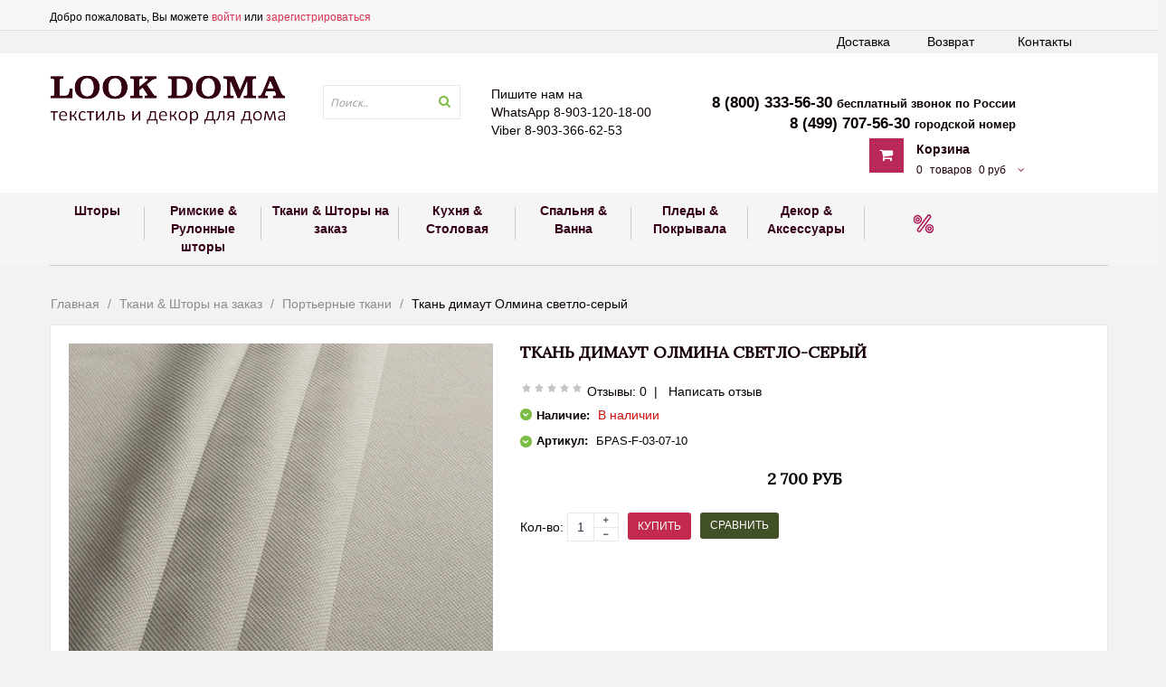

--- FILE ---
content_type: text/html; charset=utf-8
request_url: https://www.lookdoma.ru/product/dekorativnaya-tkan-nova-f7be88
body_size: 32171
content:
<!DOCTYPE html>
<html class="ltr">
	<head><link media='print' onload='this.media="all"' rel='stylesheet' type='text/css' href='/served_assets/public/jquery.modal-0c2631717f4ce8fa97b5d04757d294c2bf695df1d558678306d782f4bf7b4773.css'><meta data-config="{&quot;product_id&quot;:120161876}" name="page-config" content="" /><meta data-config="{&quot;money_with_currency_format&quot;:{&quot;delimiter&quot;:&quot; &quot;,&quot;separator&quot;:&quot;.&quot;,&quot;format&quot;:&quot;%n\u0026nbsp;%u&quot;,&quot;unit&quot;:&quot;руб&quot;,&quot;show_price_without_cents&quot;:0},&quot;currency_code&quot;:&quot;RUR&quot;,&quot;currency_iso_code&quot;:&quot;RUB&quot;,&quot;default_currency&quot;:{&quot;title&quot;:&quot;Российский рубль&quot;,&quot;code&quot;:&quot;RUR&quot;,&quot;rate&quot;:1.0,&quot;format_string&quot;:&quot;%n\u0026nbsp;%u&quot;,&quot;unit&quot;:&quot;руб&quot;,&quot;price_separator&quot;:&quot;&quot;,&quot;is_default&quot;:true,&quot;price_delimiter&quot;:&quot;&quot;,&quot;show_price_with_delimiter&quot;:true,&quot;show_price_without_cents&quot;:false},&quot;facebook&quot;:{&quot;pixelActive&quot;:true,&quot;currency_code&quot;:&quot;RUB&quot;,&quot;use_variants&quot;:null},&quot;vk&quot;:{&quot;pixel_active&quot;:null,&quot;price_list_id&quot;:null},&quot;new_ya_metrika&quot;:true,&quot;ecommerce_data_container&quot;:&quot;dataLayer&quot;,&quot;common_js_version&quot;:null,&quot;vue_ui_version&quot;:null,&quot;feedback_captcha_enabled&quot;:&quot;1&quot;,&quot;account_id&quot;:195094,&quot;hide_items_out_of_stock&quot;:false,&quot;forbid_order_over_existing&quot;:false,&quot;minimum_items_price&quot;:null,&quot;enable_comparison&quot;:true,&quot;locale&quot;:&quot;ru&quot;,&quot;client_group&quot;:null,&quot;consent_to_personal_data&quot;:{&quot;active&quot;:false,&quot;obligatory&quot;:true,&quot;description&quot;:&quot;Настоящим подтверждаю, что я ознакомлен и согласен с условиями \u003ca href=&#39;/page/oferta&#39; target=&#39;blank&#39;\u003eоферты и политики конфиденциальности\u003c/a\u003e.&quot;},&quot;recaptcha_key&quot;:&quot;6LfXhUEmAAAAAOGNQm5_a2Ach-HWlFKD3Sq7vfFj&quot;,&quot;recaptcha_key_v3&quot;:&quot;6LcZi0EmAAAAAPNov8uGBKSHCvBArp9oO15qAhXa&quot;,&quot;yandex_captcha_key&quot;:&quot;ysc1_ec1ApqrRlTZTXotpTnO8PmXe2ISPHxsd9MO3y0rye822b9d2&quot;,&quot;checkout_float_order_content_block&quot;:false,&quot;available_products_characteristics_ids&quot;:null,&quot;sber_id_app_id&quot;:&quot;5b5a3c11-72e5-4871-8649-4cdbab3ba9a4&quot;,&quot;theme_generation&quot;:2,&quot;quick_checkout_captcha_enabled&quot;:false,&quot;max_order_lines_count&quot;:500,&quot;sber_bnpl_min_amount&quot;:1000,&quot;sber_bnpl_max_amount&quot;:150000,&quot;counter_settings&quot;:{&quot;data_layer_name&quot;:&quot;dataLayer&quot;,&quot;new_counters_setup&quot;:false,&quot;add_to_cart_event&quot;:true,&quot;remove_from_cart_event&quot;:true,&quot;add_to_wishlist_event&quot;:true},&quot;site_setting&quot;:{&quot;show_cart_button&quot;:true,&quot;show_service_button&quot;:false,&quot;show_marketplace_button&quot;:false,&quot;show_quick_checkout_button&quot;:true},&quot;warehouses&quot;:[{&quot;id&quot;:4125408,&quot;title&quot;:&quot;Основной склад&quot;,&quot;array_index&quot;:0}],&quot;captcha_type&quot;:&quot;google&quot;,&quot;human_readable_urls&quot;:false}" name="shop-config" content="" /><meta name='js-evnvironment' content='production' /><meta name='default-locale' content='ru' /><meta name='insales-redefined-api-methods' content="[&quot;addOrderItem&quot;,&quot;getPageHeight&quot;,&quot;getPageScroll&quot;,&quot;initAjaxAddToCartButton&quot;,&quot;set_preloaders_message&quot;,&quot;show_preloader&quot;]" /><script src="/packs/js/shop_bundle-2b0004e7d539ecb78a46.js"></script><script type="text/javascript" src="https://static.insales-cdn.com/assets/static-versioned/v3.72/static/libs/lodash/4.17.21/lodash.min.js"></script>
<!--InsalesCounter -->
<script type="text/javascript">
(function() {
  if (typeof window.__insalesCounterId !== 'undefined') {
    return;
  }

  try {
    Object.defineProperty(window, '__insalesCounterId', {
      value: 195094,
      writable: true,
      configurable: true
    });
  } catch (e) {
    console.error('InsalesCounter: Failed to define property, using fallback:', e);
    window.__insalesCounterId = 195094;
  }

  if (typeof window.__insalesCounterId === 'undefined') {
    console.error('InsalesCounter: Failed to set counter ID');
    return;
  }

  let script = document.createElement('script');
  script.async = true;
  script.src = '/javascripts/insales_counter.js?7';
  let firstScript = document.getElementsByTagName('script')[0];
  firstScript.parentNode.insertBefore(script, firstScript);
})();
</script>
<!-- /InsalesCounter -->

		<meta http-equiv="Content-Type" content="text/html; charset=UTF-8">
		<title>купить Ткань димаут Олмина светло-серый по цене 1880 руб. в интернет-магазине LOOKDOMA</title>
		
		<meta property="og:title" content="Ткань димаут Олмина светло-серый" />
		
		<meta property="og:image" content="https://static.insales-cdn.com/images/products/1/949/183755701/compact_05227ca9-234f-11e7-811e-002590d92cff_8e0d315b-ff7f-11e7-812c-002590d92cff.jpg" />
		
		<meta property="og:type" content="website" />
		<meta property="og:url" content="https://www.lookdoma.ru/product/dekorativnaya-tkan-nova-f7be88" />
      
	
		<meta name="viewport" content="width=device-width">
		<meta charset="UTF-8">
		
		<meta name="keywords" content="купить Ткань димаут Олмина светло-серый по цене 1880 руб. в интернет-магазине LOOKDOMA">
        <meta name="description" content="Купить Ткань димаут Олмина светло-серый по цене 1880 руб. в интернет-магазине LOOKDOMA с доставкой, не выгорает, не садится. Долгие годы сохранит свой первоначальный вид. 7 лет опыта, более 9 тыс. постоянных клиентов, 70% СКИДКИ, 100% качество, 60% ЭКОНОМИИ от цен салонов. ЗАХОДИ!!!">
		
		<link rel="alternate" type="application/rss+xml" title="Блог..." href="/blogs/blog.atom" />
		
		
		  <link rel="canonical" href="https://www.lookdoma.ru/product/dekorativnaya-tkan-nova-f7be88"/>
			
	
		
            <link rel="icon" href="https://static.insales-cdn.com/assets/1/2316/477452/1728659878/favicon.ico" type="image/x-icon" />   
            <link rel="shortcut icon" href="https://static.insales-cdn.com/assets/1/2316/477452/1728659878/favicon.ico" type="image/x-icon" /> 
  		 
      	
		<link href="https://static.insales-cdn.com/assets/1/2316/477452/1728659878/bootstrap.css" rel="stylesheet">
		<link href="https://static.insales-cdn.com/assets/1/2316/477452/1728659878/stylesheet.css" rel="stylesheet">
		<link href="https://static.insales-cdn.com/assets/1/2316/477452/1728659878/animation.css " rel="stylesheet">
		<link href="https://static.insales-cdn.com/assets/1/2316/477452/1728659878/plugins.css " rel="stylesheet">
		<link href='//fonts.googleapis.com/css?family=Open+Sans:400,300,600,700,800' rel='stylesheet' type='text/css'>
      
		<script type="text/javascript" src="//ajax.googleapis.com/ajax/libs/jquery/1.11.3/jquery.min.js"></script>
        <script src="//code.jquery.com/ui/1.11.4/jquery-ui.js"></script>
		<script type="text/javascript" src="/served_assets/empty.js"></script> 
      	<script type="text/javascript" src="https://static.insales-cdn.com/assets/1/2316/477452/1728659878/bootstrap.min.js"></script>
		<script type="text/javascript" src="https://static.insales-cdn.com/assets/1/2316/477452/1728659878/plugins.js"> </script>
		<script type="text/javascript" src="https://static.insales-cdn.com/assets/1/2316/477452/1728659878/common.js"></script>	
      
   		<script type="text/javascript" src="//yashinilia.azurewebsites.net/Scripts/tables.js"></script>        
      	<script type="text/javascript" src="https://static.insales-cdn.com/assets/1/2316/477452/1728659878/knockout-3.3.0.js"></script>	

		<!--[if lt IE 9]>
		<script type="text/javascript" src="https://static.insales-cdn.com/assets/1/2316/477452/1728659878/html5.js"></script>
		<script type="text/javascript" src="https://static.insales-cdn.com/assets/1/2316/477452/1728659878/respond.min.js"></script>
		<link rel="stylesheet" type="text/css" href="https://static.insales-cdn.com/assets/1/2316/477452/1728659878/ie8.css" />
		<![endif]-->
		
		<script type="text/javascript">
       		var cv_currency_format = "{\"delimiter\":\" \",\"separator\":\".\",\"format\":\"%n\\u0026nbsp;%u\",\"unit\":\"руб\",\"show_price_without_cents\":0}";
		</script>
      <style>
   ul.hr {
    margin: 0;
    padding: 4px;
   }
   ul.hr li {
    display: inline;
    margin-right: 5px;
    padding: 3px; 
   }
        
   div.product-meta > div.action {
    padding:0px!important; 
   }
  .pay-icon img {
      max-width: 60px;
  }
  </style>
      
      
      
      
      <script>
        var mql = window.matchMedia('all and (max-width: 479px)');
if (mql.matches) {
  $(document).ready(function(){
    $('#search > div').appendTo('#topbar > div > div.show-mobile.hidden-lg.hidden-md');
    $('#search1').css('width','125px');
    $('#search1 > input').css('width','100px');
    $('#search1 > input').css('display','inline-block');
    $('#topbar > div > div.show-mobile.hidden-lg.hidden-md > div.input-group').css('margin-bottom','-15px');
  console.log('MATCHMEDIA SUCCESS');
  });
}
      </script>
      <link href="https://static.insales-cdn.com/assets/1/2316/477452/1728659878/custom-user.css" rel="stylesheet">
	<meta name='product-id' content='120161876' />
</head>
	<body id="offcanvas-container" class="offcanvas-container layout-fullwidth fs14 " style="" cz-shortcut-listen="true">
<!-- Yandex.Metrika counter -->
<script type="text/javascript" >
   (function(m,e,t,r,i,k,a){m[i]=m[i]||function(){(m[i].a=m[i].a||[]).push(arguments)};
   m[i].l=1*new Date();k=e.createElement(t),a=e.getElementsByTagName(t)[0],k.async=1,k.src=r,a.parentNode.insertBefore(k,a)})
   (window, document, "script", "https://mc.yandex.ru/metrika/tag.js", "ym");

   ym(30585512, "init", {
        webvisor:true,
        ecommerce:dataLayer,
        clickmap:true,
        trackLinks:true,
        accurateTrackBounce:true
   });
</script>
<script type="text/javascript">
  window.dataLayer = window.dataLayer || [];
  window.dataLayer.push({"ecommerce":{"currencyCode":"RUB","detail":{"products":[{"id":120161876,"name":"Ткань димаут Олмина светло-серый","category":"Каталог/Ткани \u0026 Шторы на заказ/Портьерные ткани","price":2700.0}]}}});
</script>
<noscript><div><img src="https://mc.yandex.ru/watch/30585512" style="position:absolute; left:-9999px;" alt="" /></div></noscript>
<!-- /Yandex.Metrika counter -->

      <div style="display: none;" id="compare"></div>
	<section id="page" class="offcanvas-pusher" role="main">
		<header id="header">
			<div id="topbar">
				<div class="container">	
					<div class="show-desktop hidden-sm hidden-xs">
						<div class="quick-access pull-left">
						<div class="login links">
                             
							 Добро пожаловать, Вы можете 
							<a href="/client_account/login">войти</a> или
							<a href="/client_account/contacts/new">зарегистрироваться</a>
                             
                              
                         </div>
						</div>
                      
					</div>	
                    <style>
                      @media (max-width: 768px) {
                        .header-top {
                          display: flex !important;
                          justify-content: space-between;
                          flex-flow: row wrap;
                        }
                        .header-top .input-group {
                          flex: 1;
                        }
                        .header-top #search1 {
                          width: 100% !important;
                        }
                        .header-top #search1 input {
                          width: calc(100% - 25px) !important;
                        }
                        .header-top .input-search {
                          max-height: 30px;
                        }
                      }
                    </style>
					<div class="show-mobile hidden-lg hidden-md header-top">
                        <span class="mobile-top-phone">8 (800) 333-56-30 <i>бесплатный звонок по России</i><br/>
                                      	8 (499) 707-56-30 <i>городской номер<br/>
                         WhatsApp 8-903-120-18-00<br/>
Viber 8-903-366-62-53</i></span>
						<div class="quick-cart pull-left" style="order: 1;">
							<div class="quickaccess-toggle">
								<a href="/cart_items"><i class="fa fa-shopping-cart"></i></a>	
							</div>
						</div>
						<div class="quick-user pull-left" style="order: 1;">
							<div class="quickaccess-toggle">
								<i class="fa fa-user"></i>
							</div>
							<div class="inner-toggle">
								<div class="login links">
						  
							
							<a href="/client_account/login">Войти</a> 
							<a href="/client_account/contacts/new">Зарегистрироваться</a>
                             
								</div>
							</div>
						</div>
                      
					</div>
				</div>
			</div>
          	<div id="main-navigation">
              <div class="row">
					<div class="container">
                      <ul class="hidemob">
                        <li><a href="/page/contacts">Контакты</a></li>
                        <li><a href="/page/pravila-vozvrata">Возврат</a></li>
                        <li><a href="/page/delivery">Доставка</a></li>
                      </ul>
                       <ul class="showmob">
                        <li><a href="javascript:void(0)"  onclick="$('#offcanvas-container').addClass('offcanvas-effect-3');$('body').toggleClass('offcanvas-menu-open');">Каталог</a></li>
                        <li><a href="/collection/shtory">Шторы</a></li>
                        <li><a href="/collection/rulonnye-rimskie-shtory">Римские & Рулонные шторы</a></li>
                      </ul>
                     </div>
                </div>
            </div>
			<div id="header-main">	
				<div class="row">
					<div class="container">
						<div class="col-lg-3 col-md-3 col-sm-5 col-xs-12 logo inner">
							<div id="logo-theme" class="logo-store">
								
                                 
									
									 <a href="/"> <img src="https://static.insales-cdn.com/assets/1/2316/477452/1728659878/loaded_logo.png" alt="logo" /></a>
                                  	
                                  
								
							</div>
						</div>
						<div id="search" class="col-lg-2 col-md-5 col-sm-5 col-xs-12 hidden-xs hidden-sm">
							<div class="input-group">
								<div class="search_box">
									<form action="/search" method="get">
										<div id="search1" class="search pull-left">
											<input type="text" name="q" autocomplete="off" placeholder="Поиск.." value="" class="input-search form-control ui-autocomplete-input" role="textbox" aria-autocomplete="list" aria-haspopup="true">
											<span class="button-search fa fa-search"></span>
										</div>
									</form>
									<div class="clear clr"></div>
								</div>
							</div>						
						</div>			
                      
						<div class="col-lg-7 col-md-4 shopping-cart inner hidden-xs hidden-sm">
                          <span style="    padding-bottom: 10%;width: 190px;">Пишите нам на<br/>WhatsApp 8-903-120-18-00<br/>
Viber 8-903-366-62-53</span>
							<div class="cart-top">
								<div id="cart" class="clearfix btn-group">
									<div class="heading media">		
                                        <!--<span>8 (800) 333-56-30 бесплатный звонок по России</span>-->
                                      	<span>8 (800) 333-56-30 <i>бесплатный звонок по России</i><br/>
                                      	8 (499) 707-56-30 <i>городской номер</i></span> <br>
										<div class="pull-left" onclick="location.href='/cart_items'">
											<i class="icon-cart fa fa-shopping-cart"></i>
										</div>
										<div class="cart-inner media-body">
                                          <div class="cart-new-al"><a href="/cart_items">Корзина</a></div>
											<a>
												<span id="cart-total">
													
														<span class="cart_items_count">0</span>
														<span class="parse_total_word">товаров</span>
														<span class="cart_total_price">0 руб</span>
													
												</span>
												<i class="fa fa-angle-down"></i>
											</a>
										</div>
									</div>
									<div id="my-cart" class="content dropdown-menu">
										
											<div class="empty">Your shopping cart is empty!</div>
										
									</div>  
								</div>						
							</div>
						</div>	
					</div>
				</div>
			</div>	
      
      
  
		  <div class="custom-menu">
				<div id="pav-mainnav">			
					<div class="container">
						<div class="pav-megamenu">
							<div class="navbar navbar-default">
								<div id="mainmenutop" class="megamenu" role="navigation">
									<div class="navbar-header">
                                    
										<a class="navbar-toggle hidden-lg hidden-md" href="javascript:;" data-target=".navbar-collapse" data-toggle="collapse">
											<span style="font-size: 38px;" class="fa fa-bars"></span>		        
										</a>
										<div class="collapse navbar-collapse navbar-ex1-collapse hidden-sm hidden-xs">
											<ul class="nav navbar-nav megamenu">
												
											</ul>		
										</div>
									</div>
								</div>
							</div>
						</div>				
					</div>					
				</div>
			</div>
      <div class="tophmenu"><div id="pav-horizontalmenu" class="box pav-horizontalmenu highlighted hidden-xs hidden-sm"><div class="container">

							<div>
								<div>
									<div id="horizontalmenu" class="horizontalmenu" role="navigation">
										<div>
											<a href="javascript:;" data-target=".navbar-collapse" data-toggle="collapse" class="navbar-toggle">
												<span class="icon-bar"></span>		        
											</a>
											<div class="collapse navbar-collapse navbar-ex1-collapse">
												<ul id="horizmenu" class="nav navbar-nav horizontallmenu">
                                                  
												
													<li class="home first  parent dropdown pav-parrent">
														<a class="dropdown-mn" href="/collection/shtory">
															<span class="menu-icon">
																<span class="menu-title">Шторы</span>

                                                          </span><span class="sep"></span><span class="sep2"></span>
														</a>
														 
															<div class="dropdown-men level1">
																<div class="dropdown-menu-inner">
																	<div class="row">
																		<div data-type="menu" class="mega-col col-md-12">
																			<div class="mega-col-inner">
																				<ul>
																					
																						<li class="first   ">
																							<a  href="/collection/novinki">
																								<span class="menu-title">НОВИНКИ</span>
																								
																							</a>
																							
																						</li>
																					
																						<li class="  ">
																							<a  href="/collection/hity-prodazh">
																								<span class="menu-title">ХИТЫ  продаж</span>
																								
																							</a>
																							
																						</li>
																					
																						<li class="  ">
																							<a  href="/collection/dizaynerskie-shtory">
																								<span class="menu-title">Комплекты штор ПРЕМИУМ</span>
																								
																							</a>
																							
																						</li>
																					
																						<li class="  ">
																							<a  href="/collection/komplekty-shtor">
																								<span class="menu-title">Комплекты штор</span>
																								
																							</a>
																							
																						</li>
																					
																						<li class="  ">
																							<a  href="/collection/komplekty-shtor-s-tyulyu">
																								<span class="menu-title">Комплекты штор с тюлем</span>
																								
																							</a>
																							
																						</li>
																					
																						<li class="  ">
																							<a  href="/collection/komplekty-shtor-s-pokryvalom">
																								<span class="menu-title">Комплекты штор и покрывала</span>
																								
																							</a>
																							
																						</li>
																					
																						<li class="  ">
																							<a  href="/collection/fototyul">
																								<span class="menu-title">Шторы блэкаут</span>
																								
																							</a>
																							
																						</li>
																					
																						<li class="  ">
																							<a  href="/collection/lnyanye-shtory">
																								<span class="menu-title">Шторы рогожка, под лен, под хлопок</span>
																								
																							</a>
																							
																						</li>
																					
																						<li class="  ">
																							<a  href="/collection/shtory-soft-barhat-velyur">
																								<span class="menu-title">Шторы софт, бархат, велюр</span>
																								
																							</a>
																							
																						</li>
																					
																						<li class="  ">
																							<a  href="/collection/tyul">
																								<span class="menu-title">Тюль и легкие шторы</span>
																								
																							</a>
																							
																						</li>
																					
																						<li class="  ">
																							<a  href="/collection/shtory-naturalnyy-len">
																								<span class="menu-title">Шторы натуральный лен</span>
																								
																							</a>
																							
																						</li>
																					
																						<li class="  ">
																							<a  href="/collection/hlopkovye-shtory">
																								<span class="menu-title">Шторы натуральный хлопок</span>
																								
																							</a>
																							
																						</li>
																					
																						<li class="  ">
																							<a  href="/collection/shtory-s-vyshivkoy">
																								<span class="menu-title">Шторы с вышивкой</span>
																								
																							</a>
																							
																						</li>
																					
																						<li class="  ">
																							<a  href="/collection/portiery">
																								<span class="menu-title">Портьеры</span>
																								
																							</a>
																							
																						</li>
																					
																						<li class="  ">
																							<a  href="/collection/negoryuchie-shtory">
																								<span class="menu-title">Негорючие шторы</span>
																								
																							</a>
																							
																						</li>
																					
																						<li class="  ">
																							<a  href="/collection/shtory-na-lyuversah">
																								<span class="menu-title">Шторы на люверсах</span>
																								
																							</a>
																							
																						</li>
																					
																						<li class="  ">
																							<a  href="/collection/shtory-dlya-detskoy">
																								<span class="menu-title">Шторы для детей и подростков</span>
																								
																							</a>
																							
																						</li>
																					
																						<li class="  ">
																							<a  href="/collection/shtory-dlya-kuhni">
																								<span class="menu-title">Шторы для кухни, балкона, дачи</span>
																								
																							</a>
																							
																						</li>
																					
																						<li class="  ">
																							<a  href="/collection/shtory-s-lambrekenom">
																								<span class="menu-title">Шторы с ламбрекеном</span>
																								
																							</a>
																							
																						</li>
																					
																						<li class="  ">
																							<a  href="/collection/frantsuzskie-shtory">
																								<span class="menu-title">Французские шторы</span>
																								
																							</a>
																							
																						</li>
																					
																						<li class="  ">
																							<a  href="/collection/фотошторы">
																								<span class="menu-title">Фотошторы</span>
																								
																							</a>
																							
																						</li>
																					
																						<li class="  ">
																							<a  href="/collection/ulichnaya-kollektsiya">
																								<span class="menu-title">Уличная коллекция</span>
																								
																							</a>
																							
																						</li>
																					
																						<li class=" last  ">
																							<a  href="/collection/komplekty-shtor-ekonom">
																								<span class="menu-title">Шторы эконом</span>
																								
																							</a>
																							
																						</li>
																					
																				</ul>
																			</div>
																		</div>
																	</div>
																</div>
															</div>
														
													</li>
												
													<li class="  parent dropdown pav-parrent">
														<a class="dropdown-mn" href="/collection/rulonnye-rimskie-shtory">
															<span class="menu-icon">
																<span class="menu-title">Римские & Рулонные шторы</span>

                                                          </span><span class="sep"></span><span class="sep2"></span>
														</a>
														 
															<div class="dropdown-men level1">
																<div class="dropdown-menu-inner">
																	<div class="row">
																		<div data-type="menu" class="mega-col col-md-12">
																			<div class="mega-col-inner">
																				<ul>
																					
																						<li class="first   ">
																							<a  href="/collection/rimskie-shtory">
																								<span class="menu-title">Римские шторы готовые</span>
																								
																							</a>
																							
																						</li>
																					
																						<li class="  ">
																							<a  href="/collection/rimskie-shtory-blekaut">
																								<span class="menu-title">Римские шторы блэкаут</span>
																								
																							</a>
																							
																						</li>
																					
																						<li class="  ">
																							<a  href="/collection/rimskie-shtory-na-zakaz">
																								<span class="menu-title">Римские шторы НА ЗАКАЗ</span>
																								
																							</a>
																							
																						</li>
																					
																						<li class="  ">
																							<a  href="/collection/rimskie-shtory-na-zakaz-len">
																								<span class="menu-title">Римские шторы НА ЗАКАЗ лен</span>
																								
																							</a>
																							
																						</li>
																					
																						<li class="  ">
																							<a  href="/collection/rimskie-shtory-na-zakaz-hlopok-ssha">
																								<span class="menu-title">Римские шторы на  ЗАКАЗ хлопок США</span>
																								
																							</a>
																							
																						</li>
																					
																						<li class="  ">
																							<a  href="/collection/rimskie-fotoshtory">
																								<span class="menu-title">Римские фотошторы</span>
																								
																							</a>
																							
																						</li>
																					
																						<li class="  ">
																							<a  href="/collection/rulonnye-shtory">
																								<span class="menu-title">Рулонные шторы</span>
																								
																							</a>
																							
																						</li>
																					
																						<li class="  ">
																							<a  href="/collection/rollo-den-noch">
																								<span class="menu-title">Ролло День Ночь</span>
																								
																							</a>
																							
																						</li>
																					
																						<li class="  ">
																							<a  href="/collection/bambukovye-rulonnye-shtory">
																								<span class="menu-title">Бамбуковые шторы</span>
																								
																							</a>
																							
																						</li>
																					
																						<li class=" last  ">
																							<a  href="/collection/zhalyuzi">
																								<span class="menu-title">Жалюзи</span>
																								
																							</a>
																							
																						</li>
																					
																				</ul>
																			</div>
																		</div>
																	</div>
																</div>
															</div>
														
													</li>
												
													<li class="  parent dropdown pav-parrent">
														<a class="dropdown-mn" href="/collection/tkani">
															<span class="menu-icon">
																<span class="menu-title">Ткани & Шторы на заказ</span>

                                                          </span><span class="sep"></span><span class="sep2"></span>
														</a>
														 
															<div class="dropdown-men level1">
																<div class="dropdown-menu-inner">
																	<div class="row">
																		<div data-type="menu" class="mega-col col-md-12">
																			<div class="mega-col-inner">
																				<ul>
																					
																						<li class="first   ">
																							<a  href="/collection/tkani-dlya-shtor">
																								<span class="menu-title">Портьерные ткани</span>
																								
																							</a>
																							
																						</li>
																					
																						<li class="  ">
																							<a  href="/collection/tkani-dlya-ulitsy-outdoor">
																								<span class="menu-title">Ткани для улицы OUTDOOR</span>
																								
																							</a>
																							
																						</li>
																					
																						<li class="  ">
																							<a  href="/collection/hlopok">
																								<span class="menu-title">Хлопок</span>
																								
																							</a>
																							
																						</li>
																					
																						<li class="  ">
																							<a  href="/collection/tkan-pod-hlopok">
																								<span class="menu-title">Ткань под хлопок</span>
																								
																							</a>
																							
																						</li>
																					
																						<li class="  ">
																							<a  href="/collection/tkani-pod-len">
																								<span class="menu-title">Ткани под лен</span>
																								
																							</a>
																							
																						</li>
																					
																						<li class="  ">
																							<a  href="/collection/rogozhka">
																								<span class="menu-title">Рогожка</span>
																								
																							</a>
																							
																						</li>
																					
																						<li class="  ">
																							<a  href="/collection/blekaut">
																								<span class="menu-title">Блэкаут</span>
																								
																							</a>
																							
																						</li>
																					
																						<li class="  ">
																							<a  href="/collection/zhakkard">
																								<span class="menu-title">Жаккард</span>
																								
																							</a>
																							
																						</li>
																					
																						<li class="  ">
																							<a  href="/collection/soft">
																								<span class="menu-title">Софт</span>
																								
																							</a>
																							
																						</li>
																					
																						<li class="  ">
																							<a  href="/collection/barhat">
																								<span class="menu-title">Бархат</span>
																								
																							</a>
																							
																						</li>
																					
																						<li class="  ">
																							<a  href="/collection/shenil">
																								<span class="menu-title">Шенил</span>
																								
																							</a>
																							
																						</li>
																					
																						<li class="  ">
																							<a  href="/collection/tyul-2">
																								<span class="menu-title">Тюль</span>
																								
																							</a>
																							
																						</li>
																					
																						<li class="  ">
																							<a  href="/collection/legkie-portiernye-tkani">
																								<span class="menu-title">Легкие портьерные ткани</span>
																								
																							</a>
																							
																						</li>
																					
																						<li class="  ">
																							<a  href="/collection/tkani-dlya-detskoy">
																								<span class="menu-title">Ткани для детской</span>
																								
																							</a>
																							
																						</li>
																					
																						<li class="  ">
																							<a  href="/collection/negoryuchie-tkani">
																								<span class="menu-title">Негорючие ткани</span>
																								
																							</a>
																							
																						</li>
																					
																						<li class=" last  ">
																							<a  href="/collection/skaternye-tkani">
																								<span class="menu-title">Скатерные ткани</span>
																								
																							</a>
																							
																						</li>
																					
																				</ul>
																			</div>
																		</div>
																	</div>
																</div>
															</div>
														
													</li>
												
													<li class="  parent dropdown pav-parrent">
														<a class="dropdown-mn" href="/collection/kuhnya-stolovaya">
															<span class="menu-icon">
																<span class="menu-title">Кухня & Столовая</span>

                                                          </span><span class="sep"></span><span class="sep2"></span>
														</a>
														 
															<div class="dropdown-men level1">
																<div class="dropdown-menu-inner">
																	<div class="row">
																		<div data-type="menu" class="mega-col col-md-12">
																			<div class="mega-col-inner">
																				<ul>
																					
																						<li class="first   ">
																							<a  href="/collection/skaterti">
																								<span class="menu-title">Скатерти</span>
																								
																							</a>
																							
																						</li>
																					
																						<li class="  ">
																							<a  href="/collection/dorozhki-na-stol">
																								<span class="menu-title">Дорожки на стол</span>
																								
																							</a>
																							
																						</li>
																					
																						<li class="  ">
																							<a  href="/collection/skaterti-kruglye-i-ovalnye">
																								<span class="menu-title">Скатерти круглые и овальные</span>
																								
																							</a>
																							
																						</li>
																					
																						<li class="  ">
																							<a  href="/collection/skaterti-lnyanye">
																								<span class="menu-title">Столовое белье лен</span>
																								
																							</a>
																							
																						</li>
																					
																						<li class="  ">
																							<a  href="/collection/salfetki">
																								<span class="menu-title">Салфетки</span>
																								
																							</a>
																							
																						</li>
																					
																						<li class=" last  ">
																							<a  href="/collection/podushki-na-stul">
																								<span class="menu-title">Подушки на стул</span>
																								
																							</a>
																							
																						</li>
																					
																				</ul>
																			</div>
																		</div>
																	</div>
																</div>
															</div>
														
													</li>
												
													<li class="  parent dropdown pav-parrent">
														<a class="dropdown-mn" href="/collection/krovat-vanna">
															<span class="menu-icon">
																<span class="menu-title">Спальня & Ванна</span>

                                                          </span><span class="sep"></span><span class="sep2"></span>
														</a>
														 
															<div class="dropdown-men level1">
																<div class="dropdown-menu-inner">
																	<div class="row">
																		<div data-type="menu" class="mega-col col-md-12">
																			<div class="mega-col-inner">
																				<ul>
																					
																						<li class="first   ">
																							<a  href="/collection/komplekty-shtor-i-pokryvala">
																								<span class="menu-title">Комплекты штор и покрывала</span>
																								
																							</a>
																							
																						</li>
																					
																						<li class="  parent dropdown-submenu ">
																							<a class="dropdown-toggle" data-toggle="dropdown" href="/collection/odeyala">
																								<span class="menu-title">Одеяла</span>
																								
																							</a>
																							
																								<div class="dropdown-menu level2">
																									<div class="dropdown-menu-inner">
																										<div class="row">
																											<div data-type="menu" class="mega-col col-md-12">
																												<div class="mega-col-inner">
																													<ul>
																														
																															<li class="first ">
																																<a href="/collection/odeyala-dlya-vzroslyh">
																																	<span class="menu-title">Одеяла для взрослых</span>
																																</a>
																															</li>
																														
																															<li class=" ">
																																<a href="/collection/tkanye-odeyala">
																																	<span class="menu-title">Тканые одеяла</span>
																																</a>
																															</li>
																														
																															<li class=" last ">
																																<a href="/collection/detskie-odeyala">
																																	<span class="menu-title">Детские одеяла</span>
																																</a>
																															</li>
																														
																													</ul>
																												</div>
																											</div>
																										</div>
																									</div>
																								</div>
																							
																						</li>
																					
																						<li class="  parent dropdown-submenu ">
																							<a class="dropdown-toggle" data-toggle="dropdown" href="/collection/podushki">
																								<span class="menu-title">Подушки</span>
																								
																							</a>
																							
																								<div class="dropdown-menu level2">
																									<div class="dropdown-menu-inner">
																										<div class="row">
																											<div data-type="menu" class="mega-col col-md-12">
																												<div class="mega-col-inner">
																													<ul>
																														
																															<li class="first ">
																																<a href="/collection/podushki-dlya-vzroslyh">
																																	<span class="menu-title">Подушки для взрослых</span>
																																</a>
																															</li>
																														
																															<li class=" last ">
																																<a href="/collection/detskie-podushki">
																																	<span class="menu-title">Детские подушки</span>
																																</a>
																															</li>
																														
																													</ul>
																												</div>
																											</div>
																										</div>
																									</div>
																								</div>
																							
																						</li>
																					
																						<li class="  parent dropdown-submenu ">
																							<a class="dropdown-toggle" data-toggle="dropdown" href="/collection/postelnoe-belie">
																								<span class="menu-title">Постельное белье</span>
																								
																							</a>
																							
																								<div class="dropdown-menu level2">
																									<div class="dropdown-menu-inner">
																										<div class="row">
																											<div data-type="menu" class="mega-col col-md-12">
																												<div class="mega-col-inner">
																													<ul>
																														
																															<li class="first ">
																																<a href="/collection/15-spalnoe">
																																	<span class="menu-title">1,5 спальное</span>
																																</a>
																															</li>
																														
																															<li class=" ">
																																<a href="/collection/2-h-spalnoe">
																																	<span class="menu-title">2-х спальное</span>
																																</a>
																															</li>
																														
																															<li class=" ">
																																<a href="/collection/evro">
																																	<span class="menu-title">Евро</span>
																																</a>
																															</li>
																														
																															<li class=" ">
																																<a href="/collection/semeynoe">
																																	<span class="menu-title">Семейное</span>
																																</a>
																															</li>
																														
																															<li class=" last ">
																																<a href="/collection/postelnoe-belie-premium">
																																	<span class="menu-title">Постельное белье ПРЕМИУМ</span>
																																</a>
																															</li>
																														
																													</ul>
																												</div>
																											</div>
																										</div>
																									</div>
																								</div>
																							
																						</li>
																					
																						<li class="  parent dropdown-submenu ">
																							<a class="dropdown-toggle" data-toggle="dropdown" href="/collection/lnyanoe-postelnoe-belie">
																								<span class="menu-title">Льняное постельное белье</span>
																								
																							</a>
																							
																								<div class="dropdown-menu level2">
																									<div class="dropdown-menu-inner">
																										<div class="row">
																											<div data-type="menu" class="mega-col col-md-12">
																												<div class="mega-col-inner">
																													<ul>
																														
																															<li class="first ">
																																<a href="/collection/15-spalnoe-2">
																																	<span class="menu-title">1,5 спальное</span>
																																</a>
																															</li>
																														
																															<li class=" ">
																																<a href="/collection/2-h-spalnoe-2">
																																	<span class="menu-title">2-х спальное</span>
																																</a>
																															</li>
																														
																															<li class=" ">
																																<a href="/collection/evro-2">
																																	<span class="menu-title">Евро</span>
																																</a>
																															</li>
																														
																															<li class=" last ">
																																<a href="/collection/semeynoe-2">
																																	<span class="menu-title">Семейное</span>
																																</a>
																															</li>
																														
																													</ul>
																												</div>
																											</div>
																										</div>
																									</div>
																								</div>
																							
																						</li>
																					
																						<li class="  parent dropdown-submenu ">
																							<a class="dropdown-toggle" data-toggle="dropdown" href="/collection/namatrasniki">
																								<span class="menu-title">Наматрасники</span>
																								
																							</a>
																							
																								<div class="dropdown-menu level2">
																									<div class="dropdown-menu-inner">
																										<div class="row">
																											<div data-type="menu" class="mega-col col-md-12">
																												<div class="mega-col-inner">
																													<ul>
																														
																															<li class="first ">
																																<a href="/collection/namatrasniki-dlya-vzroslyh">
																																	<span class="menu-title">Наматрасники для взрослых</span>
																																</a>
																															</li>
																														
																															<li class=" last ">
																																<a href="/collection/detskie-namatrasniki">
																																	<span class="menu-title">Детские наматрасники</span>
																																</a>
																															</li>
																														
																													</ul>
																												</div>
																											</div>
																										</div>
																									</div>
																								</div>
																							
																						</li>
																					
																						<li class=" last  ">
																							<a  href="/collection/kovriki-dlya-vannoy">
																								<span class="menu-title">Коврики для ванной</span>
																								
																							</a>
																							
																						</li>
																					
																				</ul>
																			</div>
																		</div>
																	</div>
																</div>
															</div>
														
													</li>
												
													<li class="  parent dropdown pav-parrent">
														<a class="dropdown-mn" href="/collection/pokryvalo-pledy">
															<span class="menu-icon">
																<span class="menu-title">Пледы & Покрывала</span>

                                                          </span><span class="sep"></span><span class="sep2"></span>
														</a>
														 
															<div class="dropdown-men level1">
																<div class="dropdown-menu-inner">
																	<div class="row">
																		<div data-type="menu" class="mega-col col-md-12">
																			<div class="mega-col-inner">
																				<ul>
																					
																						<li class="first   ">
																							<a  href="/collection/sashe">
																								<span class="menu-title">Саше</span>
																								
																							</a>
																							
																						</li>
																					
																						<li class="  ">
																							<a  href="/collection/pokryvalo">
																								<span class="menu-title">Покрывала</span>
																								
																							</a>
																							
																						</li>
																					
																						<li class="  ">
																							<a  href="/collection/hlopkovye-pokryvala-s-navolochkami">
																								<span class="menu-title">Покрывала хлопок с наволочками</span>
																								
																							</a>
																							
																						</li>
																					
																						<li class="  ">
																							<a  href="/collection/pledy-i-pokryvala-vyazanye">
																								<span class="menu-title">Пледы и покрывала вязаные</span>
																								
																							</a>
																							
																						</li>
																					
																						<li class="  ">
																							<a  href="/collection/pokryvala-softkotton">
																								<span class="menu-title">Покрывала софткоттон</span>
																								
																							</a>
																							
																						</li>
																					
																						<li class="  ">
																							<a  href="/collection/pokryvala-mikrofibra">
																								<span class="menu-title">Плюшевые покрывала</span>
																								
																							</a>
																							
																						</li>
																					
																						<li class="  ">
																							<a  href="/collection/chehly-pokryvala-na-divan-i-kresla">
																								<span class="menu-title">Чехлы, покрывала на диван и кресла</span>
																								
																							</a>
																							
																						</li>
																					
																						<li class="  ">
																							<a  href="/collection/pokryvala-premium">
																								<span class="menu-title">Покрывала ПРЕМИУМ</span>
																								
																							</a>
																							
																						</li>
																					
																						<li class="  ">
																							<a  href="/collection/pokryvala-hlopok-len">
																								<span class="menu-title">Покрывала хлопок</span>
																								
																							</a>
																							
																						</li>
																					
																						<li class="  ">
																							<a  href="/collection/pokryvala-len">
																								<span class="menu-title">Покрывала лен</span>
																								
																							</a>
																							
																						</li>
																					
																						<li class="  ">
																							<a  href="/collection/pokryvala-s-vyshivkoy">
																								<span class="menu-title">Покрывала с вышивкой</span>
																								
																							</a>
																							
																						</li>
																					
																						<li class="  ">
																							<a  href="/collection/pokryvala-satin">
																								<span class="menu-title">Покрывала сатин жаккард</span>
																								
																							</a>
																							
																						</li>
																					
																						<li class="  ">
																							<a  href="/collection/detskie-pledy-i-pokryvala">
																								<span class="menu-title">Детские пледы и покрывала</span>
																								
																							</a>
																							
																						</li>
																					
																						<li class="  ">
																							<a  href="/collection/pokryvala-iskusstvennyy-meh">
																								<span class="menu-title">Покрывала искусственный мех</span>
																								
																							</a>
																							
																						</li>
																					
																						<li class="  ">
																							<a  href="/collection/pokryvala-pechvork">
																								<span class="menu-title">Покрывала пэчворк</span>
																								
																							</a>
																							
																						</li>
																					
																						<li class="  ">
																							<a  href="/collection/pledy-hlopok-len">
																								<span class="menu-title">Пледы хлопок, лен</span>
																								
																							</a>
																							
																						</li>
																					
																						<li class="  ">
																							<a  href="/collection/pledy">
																								<span class="menu-title">Пледы шерстяные</span>
																								
																							</a>
																							
																						</li>
																					
																						<li class="  ">
																							<a  href="/collection/pledy-alpaka">
																								<span class="menu-title">Пледы альпака</span>
																								
																							</a>
																							
																						</li>
																					
																						<li class="  ">
																							<a  href="/collection/pledy-merinos">
																								<span class="menu-title">Пледы меринос</span>
																								
																							</a>
																							
																						</li>
																					
																						<li class=" last  ">
																							<a  href="/collection/pledy-sherst-yaka">
																								<span class="menu-title">Пледы шерсть яка, верблюда</span>
																								
																							</a>
																							
																						</li>
																					
																				</ul>
																			</div>
																		</div>
																	</div>
																</div>
															</div>
														
													</li>
												
													<li class="  parent dropdown pav-parrent">
														<a class="dropdown-mn" href="/collection/dekorativnyy-tekstil">
															<span class="menu-icon">
																<span class="menu-title">Декор & Аксессуары</span>

                                                          </span><span class="sep"></span><span class="sep2"></span>
														</a>
														 
															<div class="dropdown-men level1">
																<div class="dropdown-menu-inner">
																	<div class="row">
																		<div data-type="menu" class="mega-col col-md-12">
																			<div class="mega-col-inner">
																				<ul>
																					
																						<li class="first   ">
																							<a  href="/collection/karnizy">
																								<span class="menu-title">Карнизы</span>
																								
																							</a>
																							
																						</li>
																					
																						<li class="  ">
																							<a  href="/collection/elektrokarnizy">
																								<span class="menu-title">Электрокарнизы</span>
																								
																							</a>
																							
																						</li>
																					
																						<li class="  ">
																							<a  href="/collection/dekorativnye-podushki-3">
																								<span class="menu-title">Декоративные подушки</span>
																								
																							</a>
																							
																						</li>
																					
																						<li class="  ">
																							<a  href="/collection/podushki-na-stul-2">
																								<span class="menu-title">Подушки на стул</span>
																								
																							</a>
																							
																						</li>
																					
																						<li class=" last  ">
																							<a  href="/collection/kovriki">
																								<span class="menu-title">Коврики</span>
																								
																							</a>
																							
																						</li>
																					
																				</ul>
																			</div>
																		</div>
																	</div>
																</div>
															</div>
														
													</li>
												
													<li class="last ">
														<a  href="/collection/sale">
															<span class="menu-icon">
																<span class="menu-title">АКЦИЯ</span>

                                                          </span><span class="sep"></span><span class="sep2"></span>
														</a>
														
													</li>
												
												</ul>	
                                              <div class="clr"></div>
											</div>
										</div>
									</div>
								</div>
							</div>
						</div>
</div></div>
		</header>
	
  
       <div id="breadcrumb">
	<ol class="breadcrumb container">
      <li><a href="/"><span>Главная</span></a></li>
  
  
 
  
  
  
  
    
   
    
      
      <li><a href="/collection/tkani">Ткани & Шторы на заказ</a> </li>
      
    
   
    
            
      <li><a href="/collection/tkani-dlya-shtor">Портьерные ткани</a> </li>
      <li><span class="navigation_page">Ткань димаут Олмина светло-серый</span> </li>     
      
    
   
  
    
  
 </ol>
</div>

   
			
		<section id="columns" class="offcanvas-siderbars">
			<div class="row _visible-xs hidden">
				<div class="container"> 
					<div class="offcanvas-sidebars-buttons">
						<button type="button" data-for="column-left" class="pull-left btn btn-danger btn-theme-default" style="display: none;"><i class="fa fa-sort-amount-asc"></i> Левая колонка</button>
						
						<button type="button" data-for="column-right" class="pull-right btn btn-danger btn-theme-default" style="display: none;">Sidebar Right <i class="fa fa-sort-amount-desc"></i></button>
					</div>
				</div>
			</div>
			<div class="container">
				<div class="row">
					<section class="col-md-12">  
	<div class="product-detail" id="content">
		<div id="product-load" class="product-info">
			<div class="row">			
				<div class="col-lg-5 col-md-6 col-sm-12 col-xs-12 image-container">
					
						<div class="image" >
                          <div class="easyzoom easyzoom--overlay">
                          
							<a id="Zoomer"  style="position:relative" rel="hint: false"  class="MagicZoomPlus colorbox cboxElement" href="https://static.insales-cdn.com/images/products/1/949/183755701/05227ca9-234f-11e7-811e-002590d92cff_8e0d315b-ff7f-11e7-812c-002590d92cff.jpg">
								<img class="product-image-zoom img-responsive" id="image" alt="Ткань димаут Олмина светло-серый" title="Ткань димаут Олмина светло-серый" src="https://static.insales-cdn.com/images/products/1/949/183755701/large_05227ca9-234f-11e7-811e-002590d92cff_8e0d315b-ff7f-11e7-812c-002590d92cff.jpg">

                          
                          </a>
                          </div></div>
                  		
						
						<div id="image-additional" class="image-additional slide carousel">
							<div class="carousel-inner" id="image-additional-carousel">
								<div id="image-courusel" class="item clearfix active">
								 
					<a rev="https://static.insales-cdn.com/images/products/1/949/183755701/large_05227ca9-234f-11e7-811e-002590d92cff_8e0d315b-ff7f-11e7-812c-002590d92cff.jpg" rel="zoom-id:Zoomer" onclick="eapi.teardown();$easyzoom = $('.easyzoom').easyZoom();" data-image="https://static.insales-cdn.com/images/products/1/949/183755701/large_05227ca9-234f-11e7-811e-002590d92cff_8e0d315b-ff7f-11e7-812c-002590d92cff.jpg" class="" title="" href="https://static.insales-cdn.com/images/products/1/949/183755701/05227ca9-234f-11e7-811e-002590d92cff_8e0d315b-ff7f-11e7-812c-002590d92cff.jpg">
					<img class="product-image-zoom img-responsive" alt="" title="" style="max-width:100px" src="https://static.insales-cdn.com/images/products/1/949/183755701/thumb_05227ca9-234f-11e7-811e-002590d92cff_8e0d315b-ff7f-11e7-812c-002590d92cff.jpg">
									</a>
                    
								
					<a rev="https://static.insales-cdn.com/images/products/1/952/183755704/large_05227ca9-234f-11e7-811e-002590d92cff_8e0d315c-ff7f-11e7-812c-002590d92cff.jpg" rel="zoom-id:Zoomer" onclick="eapi.teardown();$easyzoom = $('.easyzoom').easyZoom();" data-image="https://static.insales-cdn.com/images/products/1/952/183755704/large_05227ca9-234f-11e7-811e-002590d92cff_8e0d315c-ff7f-11e7-812c-002590d92cff.jpg" class="" title="" href="https://static.insales-cdn.com/images/products/1/952/183755704/05227ca9-234f-11e7-811e-002590d92cff_8e0d315c-ff7f-11e7-812c-002590d92cff.jpg">
					<img class="product-image-zoom img-responsive" alt="" title="" style="max-width:100px" src="https://static.insales-cdn.com/images/products/1/952/183755704/thumb_05227ca9-234f-11e7-811e-002590d92cff_8e0d315c-ff7f-11e7-812c-002590d92cff.jpg">
									</a>
                    
								
					<a rev="https://static.insales-cdn.com/images/products/1/953/183755705/large_05227ca9-234f-11e7-811e-002590d92cff_8e0d315d-ff7f-11e7-812c-002590d92cff.jpg" rel="zoom-id:Zoomer" onclick="eapi.teardown();$easyzoom = $('.easyzoom').easyZoom();" data-image="https://static.insales-cdn.com/images/products/1/953/183755705/large_05227ca9-234f-11e7-811e-002590d92cff_8e0d315d-ff7f-11e7-812c-002590d92cff.jpg" class="" title="" href="https://static.insales-cdn.com/images/products/1/953/183755705/05227ca9-234f-11e7-811e-002590d92cff_8e0d315d-ff7f-11e7-812c-002590d92cff.jpg">
					<img class="product-image-zoom img-responsive" alt="" title="" style="max-width:100px" src="https://static.insales-cdn.com/images/products/1/953/183755705/thumb_05227ca9-234f-11e7-811e-002590d92cff_8e0d315d-ff7f-11e7-812c-002590d92cff.jpg">
									</a>
                    
									
								</div>							
							</div>
						<!-- Controls -->
							<a href="#image-additional" id="image-additional-left" class="left carousel-control">
								<i class="fa fa-angle-right"></i>
							</a>
							<a href="#image-additional" id="image-additional-right" class="right carousel-control last">							
								<i class="fa fa-angle-left"></i>
							</a>

						</div>		
						
                  <div class="contacts">  <p style="text-align: center;"><span style="font-size: 10pt;"><em><strong>Для увеличения изображения кликните по нему.</strong>&nbsp;&nbsp;Точность передачи цвета зависит от вашего монитора.</em></span></p>
<p style="text-align: center;">&nbsp;</p> </div>
				</div>		
				<div class="col-lg-7 col-md-6 col-sm-12 col-xs-12 product-view">				
					<h1>Ткань димаут Олмина светло-серый</h1>
				
					<div class="review">
						<div>
							
							<input name='main-review[rating]' type='radio' class='star' value='1' disabled="disabled" />
							
							<input name='main-review[rating]' type='radio' class='star' value='2' disabled="disabled" />
							
							<input name='main-review[rating]' type='radio' class='star' value='3' disabled="disabled" />
							
							<input name='main-review[rating]' type='radio' class='star' value='4' disabled="disabled" />
							
							<input name='main-review[rating]' type='radio' class='star' value='5' disabled="disabled" />
							
							<a onclick="$('a[href=\'#tab-review\']').trigger('click'); rewind(); $('ul.reviews').toggle();">Отзывы: 0</a>&nbsp;&nbsp;|&nbsp;&nbsp;
							<a onclick="$('a[href=\'#tab-review\']').trigger('click'); rewind();">Написать отзыв</a>
						</div>
					</div>
					
                      
				<div class="share">
					<a href="https://www.instagram.com/look_doma_shtory_textil/" title="Instagram" class="instagram-icon"></a><div class="addthis_toolbox">
<script type="text/javascript">(function() {
  if (window.pluso)if (typeof window.pluso.start == "function") return;
  if (window.ifpluso==undefined) { window.ifpluso = 1;
    var d = document, s = d.createElement('script'), g = 'getElementsByTagName';
    s.type = 'text/javascript'; s.charset='UTF-8'; s.async = true;
    s.src = ('https:' == window.location.protocol ? 'https' : 'http')  + '://share.pluso.ru/pluso-like.js';
    var h=d[g]('body')[0];
    h.appendChild(s);
  }})();</script>
<div class="pluso" data-background="transparent" data-options="small,square,line,horizontal,counter,theme=04" data-services="vkontakte,odnoklassniki,facebook,twitter,google,moimir,email"></div>
</div>
				</div>	
                  
				<div class="description">
					<div class="edit-content">
					
					</div>
					<p>
						<i class="fa fa-chevron-down"></i>
						<b>Наличие:</b>
						 
						<span id="presence">В наличии</span>	
						
					</p>	
                    
                    <p class="sku-wrapper">
						<i class="fa fa-chevron-down"></i>
						<b>Артикул:</b>
						 <span id="sku-field">БPAS-F-03-07-10</span>	
					</p>	
                  
				</div>
				<div class="price">
					<div class="price-gruop">
						<span class="text-price">Цена:</span>
						 
						<span id="price-field" class="price-new" data-bind="text:priceRub">2 700&nbsp;руб</span>
					</div>		
				</div>
				<form action="/cart_items" method="post" id="order">
					<div class="product-extra">
							<div class="quantity-adder pull-left">
								<div class="quantity-number pull-left">
									<span>Кол-во:</span>
									<input class="qty" type="text" value="1" size="2" name="quantity">
								</div>
								<div class="quantity-wrapper pull-left">
									<span class="add-up add-action fa fa-plus"></span> 
									<span class="add-down add-action fa fa-minus"></span>
								</div>					
							</div>											
							<div class="cart pull-left">					
								<button class="buy btn btn-shopping-cart" id="button-cart">						
									<span class="add_button">Купить</span>
								</button> 
							</div>
							<div class="action pull-left">
								<div class="pull-left">
									<a rel="120161876" class="add_to_compare compare btn btn-theme-default">Сравнить</a>
								</div>
							</div>
					</div>
					
					<input type="hidden" name="variant_id" value="204716353" />
					
				</form>	
                  
                
                
                
                
		</div>
	</div>
</div>

  
<div class="tabs-group box row-fuild">
	<div class="htabs col-lg-12 col-md-12 col-sm-12 col-xs-12" id="tabs">
		<ul class="nav nav-tabs clearfix">
          
          <li class="first col-lg-2 col-md-2 col-sm-2 col-xs-2"><a href="#tab-description" class="selected">Описание</a></li>
          			 
          
          <li class="last col-lg-2 col-md-2 col-sm-2 col-xs-2"><a href="#tab-customtab">Параметры</a></li>
          
          
          <li id="tabpodshiv" class="last col-lg-2 col-md-2 col-sm-2 col-xs-2">
            <a href="#tab-podshiv">Изменение высоты</a>
          </li>
          
          
          <li class="col-lg-2 col-md-2 col-sm-2 col-xs-2"><a href="#tab-review">Отзывы</a></li>
          
          <li class="last col-lg-2 col-md-2 col-sm-2 col-xs-2"><a href="#tab-feedback">Обратная связь</a></li>
		</ul>			
	</div>
	<div class="tab-content col-lg-12 col-md-12 col-sm-12 col-xs-12"> 
		<div id="tab-description" style="display: block;">
			<div class="cpt_product_description edit-content">
				<p>Декоративная фактурная ткань димаут отличается повышенной плотностью и износостойкостью, обеспечивает хорошую звукоизоляцию. Долгое время сохраняет свои внешние качества, не выгорает, прекрасно держит форму.</p>
<p>Ширина ткани - 280 см.</p>
<p>Страна производства - Турция.</p>
<p>Состав - 100% полиэстер.</p>
<p>Цвет - светло-серый.</p>
<p>Ткань для штор и покрывал продается в отрез метражом. Цена на сайте указана за погонный метр.</p>
<p>Вы можете заказать индивидуальный пошив домашнего текстиля (шторы, покрывала, чехлы и тп.) в разделе "Пошив на заказ".</p>
<p>Все Ваши вопросы и требования Вы можете указать в комментарии к заказу, а также по указанному телефону, в чате или электронной почте.</p>
<p>Заказывая у нас, Вы существенно экономите свои денежные ресурсы, так как мы работаем&nbsp; напрямую с крупнейшими оптовыми поставщиками тканей и крупными производственными цехами, минуя расходы на аренду, содержание ателье, дизайнеров и тп.</p>
			</div>
<!-- cpt_container_end -->
		</div>
      	
		
		<div class="no-margin" id="tab-review" style="display: none;">
		<h2 class="product_review">Отзывы:</h2>
<div class="add product_review">
	
	<div id="reviews" class="cb">

	  <!-- List all reviews -->

	  
		<div class="page-headline cb"><a name="reviews" id="reviews_link">Отзывы: 0</a></div>
		<p class="box"><em>Пока нет отзывов</em></p>
	  
	</div>
	<div id="review_form" class="cb">
	  <!-- Review Form -->
	  <form class="review-form" method="post" action="/product/dekorativnaya-tkan-nova-f7be88/reviews#review_form" enctype="multipart/form-data">

		<div class="page-headline cb">Оставить отзыв</div>

		
		

		<dl id="review_author_fields">
			<dt class=""><label for="review_author">Имя</label></dt>
			<dd><input type="text" id="review_author" name="review[author]" value="" class="" /></dd>

			<dt class=""><label for="review_email">E-mail</label></dt>
			<dd><input type="text" id="review_email" name="review[email]" value="" class="" /></dd>
	 <input type="text" id="review_confirm_email" name="review[confirm_email]" value="" />
			
			
		  <div class="rating_wrapper">
			<label for="rating" class="rating_label">Оцените товар:</label>
			
			  <input name='review[rating]' type='radio' class='star' value='1'/>
			
			  <input name='review[rating]' type='radio' class='star' value='2'/>
			
			  <input name='review[rating]' type='radio' class='star' value='3'/>
			
			  <input name='review[rating]' type='radio' class='star' value='4'/>
			
			  <input name='review[rating]' type='radio' class='star' value='5'/>
			
		</div>
          
          
          <div class="review_form-input input  padded-sides">
            <label for="review_image" class="input-label">
              Фотография
            </label>

            <input type="file" name="review[image_attributes][image]" />
          </div>
         
          
		   
			
				<div id="captcha">
				  
					<div id="captcha_challenge">
						<img src="/ru_captcha" id="review_captcha_image" alt="CAPTCHA" class="rucaptcha-image" /><a href="javascript:void(0)" onclick="document.getElementById('review_captcha_image').src = '/ru_captcha?' + new Date().getTime();"><img src='/served_assets/captcha_reload.png' title='Обновить изображение' alt='Обновить изображение'/></a>
					</div>
					<input type="text" size="30" name="review[captcha_solution]" id="review_captcha_solution" class="textfield ">
                   <p class="small">Наберите текст, изображённый на картинке</p>
				</div>
			
				
		</dl>
        <dl id="comment_fields">
          	<dt class=""><label for="review_body">Отзыв</label></dt>
          	<dd><textarea id="review_body" name="review[content]" cols="32" rows="4" class=""></textarea></dd>
            <p class="small">Все поля обязательны к заполнению</p>
			<input class="button_mini btn btn-theme-default" type="submit" value="Отправить отзыв" />
       </dl>
		
		  <div id="review_moderation_warning">перед публикаций отзывы проходят модерацию</div>
		
	  
</form>
	</div>
</div>

<script>
  $(document).ready(function() {
    	$('.review-image').children('picture').children('img').addClass('review-scale');
  });
</script>
		</div>
			
		
		<div class="custom-tab" id="tab-customtab" style="display: none;">
				
				  <p class="product-param">
					<span>Ткань:</span>
					Димаут
				  </p>
				
				  <p class="product-param">
					<span>Производитель:</span>
					Турция
				  </p>
				
				  <p class="product-param">
					<span>Размер:</span>
					280 см
				  </p>
				
				  <p class="product-param">
					<span>Цвет:</span>
					серый
				  </p>
				
				  <p class="product-param">
					<span>Образец ткани:</span>
					Возможна доставка образца ткани по Москве и в регионы, стоимость услуги 450 руб.
				  </p>
				
				  <p class="product-param">
					<span>Плотность:</span>
					295 гр/м2
				  </p>
				
		</div>
		
      
		<div id="tab-podshiv" style="display: none;">
			<h2><span style="color: #993366;">Изменение высоты</span></h2>
<p>На большинство представленных на сайте lookdoma.ru&nbsp;<span style="color: #ff0000;"><strong>штор возможен подшив, а также увеличение длины&nbsp;по ВАШЕЙ ВЫСОТЕ.&nbsp;</strong></span></p>
<p><span style="color: #000000;">В зависимости от производителей возможны следующие варианты изменения высоты:</span></p>
<p><span style="color: #000000;">1) &nbsp;бесплатное изменение высоты</span></p>
<p><span style="color: #000000;">2) &nbsp;350 руб. за изменение высоты</span></p>
<p><span style="color: #000000;">3) &nbsp;800 руб. за подшив</span></p>
<p><span style="color: #000000;">Возможность и вариант изменения высоты<strong> <span style="color: #ff0000;">уточняйте</span></strong>&nbsp;</span><span style="color: #000000;">через форму заказа или по телефону&nbsp;или&nbsp;через обратную связь или по эл.почте.</span></p>
<p>Услуга ПОДШИВ действует не для всех штор, необходимо предварительно уточнять возможность подшива через форму заказа (по телефону, через обратную связь).</p>
<p>Изменение высоты возможно только после 100% предоплаты.&nbsp;</p>
<p><strong>Возврат/обмен подшитого товара</strong><br /> <br /> Необходимо понимать, что подшитый или&nbsp;с увеличенной высотой товар &nbsp;является индивидуальным видом продукции конкретно под вас, <strong><span style="color: #ff0000;">вернуть или обменять его нельзя.</span></strong> В соответствии с законом &laquo;О ЗАЩИТЕ ПРАВ ПОТРЕБИТЕЛЕЙ&raquo; Статья 26.1. Дистанционный способ продажи товара п.4 <strong>Потребитель не вправе отказаться от товара надлежащего качества, имеющего индивидуально-определенные свойства, если указанный товар может быть использован исключительно приобретающим его потребителем.</strong></p>
<p><strong>КАК ВЫБРАТЬ ВЫСОТУ</strong></p>
<p>Если вы хотите, чтобы штора не лежала на полу, то высоту измеряйте от низа крючка на карнизе до пола, минус 3 см.&nbsp;<br /> Если вы хотите положить штору на пол, то к необходимой высоте прибавьте 15-60 см.<br /> <br /> <strong>КАК ПРОСЧИТАТЬ ШИРИНУ</strong><br /> С помощью шторной ленты вы можете собрать (уменьшить) ширину шторы до нужного вам размера. Для этого в тесьме продеты две веревочки, стягивая которые, вы образуете необходимую вам ширину. Коэффициент сборки (уменьшения ширины) может колебаться от 1.2 до 2 и даже 3, чтобы не висели внатяг.&nbsp;<br /> <em>Например,</em>&nbsp;у шторы указана ширина 150 см., с помощью сборки вы можете получить ширину 125 см. или 75 см. Разница будет в визуальном количестве видимых складок.</p>	
		</div>
		
      
		<div id="tab-dostavka" style="display: none;">
			<p><span style="font-size: 12pt; color: #993366;"><strong>КУРЬЕРСКАЯ ДОСТАВКА г.Москва</strong></span></p>
<p><br /> <span style="font-family: arial, helvetica, sans-serif; font-size: 10pt;">Оплата курьеру при получении заказа.</span></p>
<p><span style="font-family: arial, helvetica, sans-serif; font-size: 10pt;">Сделать заказ Вы можете&nbsp;ежедневно с 9.00 до 22.00&nbsp;по телефону и круглосуточно через корзину или электронную почту.</span></p>
<p><span style="font-family: arial, helvetica, sans-serif; font-size: 10pt;">При общей сумме заказа&nbsp;свыше 3000 руб.&nbsp;доставка в пределах МКАД осуществляется&nbsp;<span style="color: #ff0000; background-color: #ffffff;"><strong>БЕСПЛАТНО.&nbsp;</strong></span></span><br /><span style="font-family: arial, helvetica, sans-serif; font-size: 10pt;"> При покупке на сумму&nbsp;менее 3000 руб.&nbsp;стоимость доставки &mdash;&nbsp;<strong><span style="color: #ff0000;">170 руб.</span></strong></span></p>
<p><span style="font-family: arial, helvetica, sans-serif; font-size: 10pt;">Также вы можете выбрать доставку до Пункта выдачи заказов СДЭК в г.Москве</span></p>
<p><span style="font-family: arial, helvetica, sans-serif; font-size: 10pt;">При общей сумме заказа&nbsp;свыше 3000 руб.&nbsp;доставка до Пункта выдачи СДЭК в пределах МКАД осуществляется&nbsp;<strong><span style="color: #ff0000;">БЕСПЛАТНО.&nbsp;</span></strong></span><br /><span style="font-family: arial, helvetica, sans-serif; font-size: 10pt;"> При покупке на сумму&nbsp;менее 3000 руб.&nbsp;стоимость доставки &mdash;&nbsp;<strong><span style="color: #ff0000;">170 руб.</span></strong></span></p>
<p><span style="font-family: arial, helvetica, sans-serif; font-size: 10pt;">Удобный пункт выдачи будет согласован менеджером с Вами.</span></p>
<p><span style="font-size: 10pt;"><strong><span style="font-family: arial, helvetica, sans-serif;">Стоимость доставки за пределы МКАД:</span></strong></span></p>
<p><span style="font-family: arial, helvetica, sans-serif; font-size: 10pt;">На сумму заказа &nbsp;до 20 000 рублей &ndash; <strong><span style="color: #ff0000;">250 рублей + 10 рублей</span></strong> за каждый километр за МКАД. &nbsp;При сумме заказа свыше 20 000 рублей доставка <strong><span style="color: #ff0000;">БЕСПЛАТНО</span></strong>&nbsp;(до 30 км за МКАД).</span></p>
<p><span style="font-family: arial, helvetica, sans-serif; font-size: 10pt;">Заказ Вы получите, не выходя из дома или офиса в <span style="color: #ff0000;">УКАЗАННОЕ ВАМИ ВРЕМЯ </span>&nbsp;в пределах двух часов&nbsp; ( в зависимости от готовности заказа и загруженности курьерской службы). Если по какой-то причине вы не можете принять курьера, сообщите об этом менеджеру магазина по телефону 8 800 333 56 30.</span></p>
<p><span style="font-family: arial, helvetica, sans-serif; font-size: 10pt;">В связи с тем, что оптовые поставщики и производители не работают в выходные дни, мы не делаем доставку в выходные и праздники.</span></p>
<p><span style="font-family: arial, helvetica, sans-serif; font-size: 10pt;">Доставка заказов курьерской службой возможна для жителей Москвы и МО до 30 км от МКАД.</span></p>
<p><span style="font-size: 10pt;"><strong><span style="font-family: arial, helvetica, sans-serif;">При заказе подшива , индивидуального пошива, ткани на отрез &nbsp;- 50% предоплаты.&nbsp;</span></strong></span></p>
<p><br /><span style="font-family: arial, helvetica, sans-serif; font-size: 10pt;"> Обратите, пожалуйста, внимание на следующие важные детали:</span></p>
<ul>
<li><span style="font-family: arial, helvetica, sans-serif; font-size: 10pt;">В случае вашего отсутствия по указанному адресу доставки в согласованное время, курьер будет ожидать Вас в&nbsp;течении 15 минут.</span></li>
<li><span style="font-family: arial, helvetica, sans-serif; font-size: 10pt;">В момент передачи заказа курьер обязан в вашем присутствии распаковать товар, показать внешний вид, передать вам товарный чек. Пожалуйста, внимательно проверяйте доставленный Вам товар. Убедитесь в отсутствии видимых дефектов ткани, наполнителя, швов и вышивок. Также проверьте комплектность товара.&nbsp;Если Вы убедились, что товар Вам подходит, распишитесь в товарном чеке. Ваша подпись в этом документе свидетельствует об отсутствии претензий к товару.</span></li>
<li><span style="font-family: arial, helvetica, sans-serif; font-size: 10pt;">Если товар надлежащего качества Вам не подошел, Вы можете сразу же вернуть его курьеру.&nbsp;</span></li>
</ul>
<p><span style="font-family: arial, helvetica, sans-serif; font-size: 10pt;">Условия возврата товара &nbsp;можно узнать здесь.</span></p>
<p><br /><span style="font-family: arial, helvetica, sans-serif; font-size: 10pt;"> &nbsp;&nbsp;&nbsp;<span style="font-size: 12pt;"><strong><span style="color: #993366;"> ДОСТАВКА в РЕГИОНЫ</span></strong></span></span></p>
<p><span style="font-family: arial, helvetica, sans-serif; font-size: 10pt;">В регионы Российской Федерации заказы отправляются &nbsp;транспортной компанией СДЭК и&nbsp;почтой России .</span></p>
<p><span style="font-family: arial, helvetica, sans-serif; font-size: 10pt;">При общей сумме заказа&nbsp;свыше 20000 руб.&nbsp;доставка в регионы осуществляется&nbsp;<strong><span style="color: #ff0000;">БЕСПЛАТНО.</span></strong></span></p>
<p><span style="font-family: arial, helvetica, sans-serif; font-size: 10pt;">При покупке на сумму&nbsp;менее 20000 руб.&nbsp;стоимость доставки &mdash;<strong><span style="color: #ff0000;">350 руб</span></strong>.&nbsp;( кроме регионов Сибири и Дальнего Востока - в связи с существенной стоимостью &nbsp;доставка в эти регионы рассчитывается индивидуально исходя из нормативов Почты России и транспортной компании СДЭК).</span></p>
<p><span style="font-family: arial, helvetica, sans-serif; font-size: 10pt;">Срок отправки по готовности: 2-4 дн.</span></p>
<p><span style="font-family: arial, helvetica, sans-serif; font-size: 10pt;">&nbsp;&nbsp;&nbsp;&nbsp; <strong><span style="color: #993366;">Доставка транспортной доставкой СДЭК.</span></strong></span></p>
<p><span style="font-family: arial, helvetica, sans-serif; font-size: 10pt;">Транспортной компанией СДЭК заказы отправляются наложенным платежом. &nbsp;Транспортной компанией СДЭК&nbsp; заказы отправляются в те населенные пункты, где имеются филиалы компании СДЭК. &nbsp;Посмотреть список филиалов транспортной компании СДЭК можно здесь.&nbsp;Стоимость доставки до <strong><span style="color: #ff0000;">ПУНКТА ВЫДАЧИ СДЭК</span></strong> при общей сумме заказа&nbsp;менее 20000 руб. составляет <strong><span style="color: #ff0000;">350 руб</span></strong>. ,&nbsp;свыше 20000 руб.&nbsp;доставка осуществляется&nbsp;<strong><span style="color: #ff0000;">БЕСПЛАТНО&nbsp;</span></strong>&nbsp;</span></p>
<p><span style="font-family: arial, helvetica, sans-serif; font-size: 10pt;">Стоимость доставки <strong><span style="color: #ff0000;">курьером СДЭК</span></strong> до указанного Вами адреса при общей сумме заказа&nbsp;менее 20000 руб. составляет<strong><span style="color: #ff0000;"> 550 руб.</span></strong>( кроме регионов Сибири и Дальнего Востока - в связи с существенной стоимостью &nbsp;доставка в эти регионы рассчитывается индивидуально исходя из нормативов Почты России и транспортной компании СДЭК) ,&nbsp;свыше 20000 руб.&nbsp;доставка осуществляется&nbsp;<strong><span style="color: #ff0000;">БЕСПЛАТНО&nbsp;</span></strong>&nbsp;</span></p>
<p><span style="font-family: arial, helvetica, sans-serif; font-size: 10pt;">&nbsp;&nbsp;&nbsp; &nbsp;</span><span style="font-family: arial, helvetica, sans-serif; font-size: 10pt;"><strong><span style="color: #993366;">Доставка Почтой России.</span></strong></span></p>
<p><span style="font-family: arial, helvetica, sans-serif; font-size: 10pt;">В те населенные пункты, где отсутствуют филиалы транспортной компании СДЭК заказы отправляются по Почте России. Заказы Почтой России отправляются <strong>по&nbsp;100% предоплате</strong>.&nbsp;Для предоплаты заказа Вы можете выбрать любой из способов, указанных на сайте или по реквизитам, которые сообщит Вам менеджер.&nbsp;</span></p>
<p><span style="font-family: arial, helvetica, sans-serif; font-size: 10pt;">На следующий день после предоплаты заказ отправляется в ваш адрес с предоставлением трек-номера для отслеживания посылки.&nbsp;</span></p>
<p><span style="font-family: arial, helvetica, sans-serif; font-size: 10pt;">При получении Вам понадобится документ, удостоверяющий Вашу личность. &nbsp;Узнать номер отправления&nbsp; и проверить статус Вашей посылки вы можете на сайте Почта России, либо у менеджеров интернет-магазина по телефону 8 (800) 333-56-30. Срок хранения посылки в отделении &ndash;&nbsp;30 дней.</span></p>	
		</div>
		
      
		<div id="tab-vozvrat" style="display: none;">
			<h2><span style="color: #993366;"><strong>Правила возврата</strong></span></h2>
<p><span style="color: #ffffff; background-color: #993366;"><strong>&nbsp;</strong><strong>ВЫ ВПРАВЕ ОБМЕНЯТЬ ТОВАР В ТЕЧЕНИЕ 14 ДНЕЙ С МОМЕНТА ПОЛУЧЕНИЯ ЗАКАЗА</strong></span></p>
<p>&nbsp;<strong>100% возврат денег, если готовый товар не подошел.</strong></p>
<p>Мы надеемся, что Вы будете в восторге от товаров, приобретенных в нашем магазине. Но если все же &nbsp;что-то не так и вы хотите вернуть товар, просто следуйте шагам, описанным ниже.</p>
<p><strong>&nbsp;</strong><strong>Возврат товара надлежащего качества.</strong></p>
<p>Если товар надлежащего качества по какой-то причине Вам не подошел, Вы можете сразу же вернуть его курьеру либо сделать это в течение 7 календарных дней после его доставки. При возврате/обмене на товаре не должно быть никаких признаков использования, не должна быть нарушена упаковка и комплектация.</p>
<p>&nbsp;<strong>Возврат товара ненадлежащего качества.</strong></p>
<p>Мы хотим, чтобы все наши покупатели получали товар самого высокого качества, так что если ваш товар неисправен или поврежден, пожалуйста, свяжитесь с нами с указанием реквизитов. Мы постараемся решить проблему &nbsp;в течение 48 часов с момента поступления. Однако, такое время не может быть гарантировано, так как не всегда есть запас.</p>
<p>&nbsp;<strong>Возврат подшитого товара.</strong></p>
<p>Мы просим помнить, что подшитый товар является индивидуальным видом продукции конкретно под вас, <strong>вернуть или обменять его нельзя</strong>.</p>
<p><strong>&nbsp;</strong></p>
<p><strong>Возврат неверного товара.</strong></p>
<p>Иногда у всех случаются ошибки. Мы сделаем все возможное, чтобы устранить их как можно быстрее. Если вы получили неправильный товар &nbsp;в вашем заказе, пожалуйста, свяжитесь с нами и мы организуем бесплатного курьера, чтобы забрать товар от вас. Везде, где это возможно, мы постараемся организовать замену для вас. Это, однако, не может быть гарантировано, так как мы не держим запас.</p>
<p><strong>адрес для возврата:</strong> 127562, г. Москва, ул. Декабристов, &nbsp;д.10 кор.2, оф.36<br /> при оформлении посылки в почтовом отделении необходимо заполнить опись отправляемых товаров и приложить ее к посылке</p>
<p><strong>&nbsp;</strong><strong>Способы возврата денежных средств</strong></p>
<p>Возврат денег за заказ осуществляется тем же способом, которым была произведена оплата.</p>
<ol>
<li>Наличным расчетом. Возможен только при возврате через собственную курьерскую службу. Покупателю в течение 10 банковских дней будут возвращены денежные средства при предъявлении документа, удостоверяющего личность.</li>
<li>Банковским переводом. Покупатель должен отправить на электронный адрес <a href="https://e.mail.ru/compose/?mailto=mailto%3ainfo@lookdoma.ru">info@lookdoma.ru</a> компании письмо, где указывается следующая информация: ФИО, дата платежа, сумма платежа, причина возврата, расчетный счет и банковские реквизиты для возврата средств.<br /> Срок перечисления денежных средств составляет 10 банковских дней.</li>
<li>Почтовым переводом. Возврат денежных средств почтовым переводом осуществляется в течение 10 рабочих дней с момента получения нами возвращенного товара почтой России.</li>
</ol>
<p>При возврате товара по личной причине, транспортные расходы по возврату не компенсируются.</p>
<p>Подробности осуществления возврата/обмена вы можете узнать у нашего менеджера по телефону</p>
<p><span>8 (800) 333-56-30</span></p>	
		</div>
		
      <div id="tab-feedback" style="display: none;">
        
       <div id="w">
          <form id="contactform" name="contact" method="post">
            <p class="note"><span class="req">*</span> Поля со звездочкой обязательны для заполнения</p>
            <div class="row">
              <label for="wname">Ваше Имя <span class="req">*</span></label>
              <input type="text" name="name" id="wname" class="txt" tabindex="1" placeholder="Ваше имя" required>
            </div>

            <div class="row">
              <label for="wemail">E-mail Адрес <span class="req">*</span></label>
              <input type="email" name="email" id="wemail" class="txt" tabindex="2" placeholder="Ваш e-mail" required>
            </div>

            <div class="row">
              <label for="wphone">Телефон <span class="req">*</span></label>
              <input type="text" name="phone" id="wphone" class="txt" tabindex="3" placeholder="+7..." required>
            </div>

            <div class="row">
              <label for="wmessage">Сообщение <span class="req">*</span></label>
              <textarea name="message" id="wmessage" class="txtarea" tabindex="4" data-bind="value: fb_message" required></textarea>
            </div>

            <div class="center">
              <input type="button" id="wsubmitbtn" name="submitbtn" tabindex="5" value="Отправить Сообщение">
            </div>
          </form>
       </div>
    <div id="wsuccess">	
      <h1>Ваше сообщение успешно отправлено!</h1>
    </div>
        
        
	  </div>
	</div> 
</div>
      
      
		
	
</div>
  
  
  
<script type="text/javascript">
        $(function(){
          $('#wsubmitbtn').click(function() {   
            var product_title = 'Ткань димаут Олмина светло-серый';
            var product_url = '/product/dekorativnaya-tkan-nova-f7be88';
            var name = $("#wname");
            var email = $("#wemail");
            var phone = $("#wphone");
            var message = $("#wmessage");         
            var mail_content = '<strong>Имя:</strong> ' + name.val() + '<br>' +
                				'<strong>Телефон:</strong> ' + phone.val() + '<br>' +
                				'<strong>E-mail: </strong> ' + email.val() + '<br>' +
                                '<strong>Сообщение: </strong> ' + message.val() + '<br>' +
                				'<br><br><br>' + 
                				'<strong>Форма заполнена на странице этого товара:</strong>' + '<br><br>' +
                				'<strong>Название товара: </strong> ' + product_title + '<br>' +
                				'<strong>URL товара: </strong> ' + product_url + '<br>';            
            
			$.ajax({
				url:"/client_account/feedback.json",
				type:"post",
				data:"feedback[from]="+email.val()+"&feedback[content]="+mail_content+"&feedback[subject]='Обратная связь'",
				dataType:"json",
				beforeSend:function(){},
                
				success:function(response){
					if(response.status=="ok") {
                        $('#w').fadeOut('fast');     
                        $('#wsuccess').fadeIn('fast');
                    }                   
				}
			});
            
          });          

        });
</script>
  
 
<script type="text/javascript">   
	
</script>
  
  
<script type="text/javascript">    
   $(document).ready(function() {      
       $("#tabpodshiv").hide();     
       var isShtory = false, colls = []; 
        colls.push("портьерные ткани");  colls.push("блэкаут"); 
       colls.forEach(function(item) {
         if (((item.indexOf("штор") > -1) || (item.indexOf("портьеры") > -1) || (item.indexOf("тюль") > -1)) 
           && ((item.indexOf("рулонные") == -1) && (item.indexOf("римские") == -1) && (item.indexOf("японские") == -1) && (item.indexOf("ткани") == -1)))
         {isShtory = true;}
       });                                                                                              
       if (isShtory) { $("#tabpodshiv").show(); }    
   }); 
</script>
  
<script type="text/javascript">
  /*<![CDATA[*/

 
   $(function() {
      
        
        var selectCallback = function(variant, selector) {
		 if(variant) {
            if(variant.sku) {
              $('.sku-wrapper').show();
              $('#sku-field').html(variant.sku);  // update sku field
            } else {
              $('.sku-wrapper').hide();
            }
          }
		
           if (variant && variant.available == true) {
               // selected a valid variant
                $('.add_button').text('Купить');  // disable add-to-cart button
                $('#price-field').html(InSales.formatMoney(variant.price, "{\"delimiter\":\" \",\"separator\":\".\",\"format\":\"%n\\u0026nbsp;%u\",\"unit\":\"руб\",\"show_price_without_cents\":0}"));  // update price field
                $('#old-field').html(InSales.formatMoney(variant.old_price, "{\"delimiter\":\" \",\"separator\":\".\",\"format\":\"%n\\u0026nbsp;%u\",\"unit\":\"руб\",\"show_price_without_cents\":0}"));  // update old_price field
                $('#sku-field').html(variant.sku);  // update sku field
                $('#presence').html('В наличии');  // update presence field
             
              
             	$('#button-cart').show();
             
           } else {
               // variant doesn't exist
                $('.add_button').text('Под заказ');  // disable add-to-cart button
             
				
             	$('#button-cart').hide();
           
                  if(variant){
                     $('#presence').text('Нет в наличии');	
                     $('#price-field').html(InSales.formatMoney(variant.price, "{\"delimiter\":\" \",\"separator\":\".\",\"format\":\"%n\\u0026nbsp;%u\",\"unit\":\"руб\",\"show_price_without_cents\":0}"));  // update price field
                     $('#old-field').html(InSales.formatMoney(variant.old_price, "{\"delimiter\":\" \",\"separator\":\".\",\"format\":\"%n\\u0026nbsp;%u\",\"unit\":\"руб\",\"show_price_without_cents\":0}"));  // update old_price field
                     $('#sku-field').html(variant.sku);  // update sku field
                     
					 
                 } else {
                   	 
                     
             				$('#button-cart').hide();
             		  
                     $('#presence').text('Нет в наличии');	
                     $('#price-field').html("Модификация отсутсвует"); 
                     //$('#price-field').html('');  // clear price field
                     $('#old-field').html('');  // clear old_price field
                     $('#sku-field').html('');  // clear sku field
                 }
           }
        };
       
        new InSales.OptionSelectors('variant-select', { product: {"id":120161876,"url":"/product/dekorativnaya-tkan-nova-f7be88","title":"Ткань димаут Олмина светло-серый","short_description":"\u003cp\u003eДекоративная ткань 280 см.\u003c/p\u003e","available":true,"unit":"pce","permalink":"dekorativnaya-tkan-nova-f7be88","images":[{"id":183755701,"product_id":120161876,"external_id":"http://pasionaria.ru/upload/opt/big/05227ca9-234f-11e7-811e-002590d92cff_8e0d315b-ff7f-11e7-812c-002590d92cff.jpg","position":1,"created_at":"2018-10-27T20:24:12.000+03:00","image_processing":false,"title":null,"url":"https://static.insales-cdn.com/images/products/1/949/183755701/thumb_05227ca9-234f-11e7-811e-002590d92cff_8e0d315b-ff7f-11e7-812c-002590d92cff.jpg","original_url":"https://static.insales-cdn.com/images/products/1/949/183755701/05227ca9-234f-11e7-811e-002590d92cff_8e0d315b-ff7f-11e7-812c-002590d92cff.jpg","medium_url":"https://static.insales-cdn.com/images/products/1/949/183755701/medium_05227ca9-234f-11e7-811e-002590d92cff_8e0d315b-ff7f-11e7-812c-002590d92cff.jpg","small_url":"https://static.insales-cdn.com/images/products/1/949/183755701/micro_05227ca9-234f-11e7-811e-002590d92cff_8e0d315b-ff7f-11e7-812c-002590d92cff.jpg","thumb_url":"https://static.insales-cdn.com/images/products/1/949/183755701/thumb_05227ca9-234f-11e7-811e-002590d92cff_8e0d315b-ff7f-11e7-812c-002590d92cff.jpg","compact_url":"https://static.insales-cdn.com/images/products/1/949/183755701/compact_05227ca9-234f-11e7-811e-002590d92cff_8e0d315b-ff7f-11e7-812c-002590d92cff.jpg","large_url":"https://static.insales-cdn.com/images/products/1/949/183755701/large_05227ca9-234f-11e7-811e-002590d92cff_8e0d315b-ff7f-11e7-812c-002590d92cff.jpg","filename":"05227ca9-234f-11e7-811e-002590d92cff_8e0d315b-ff7f-11e7-812c-002590d92cff.jpg","image_content_type":"image/jpeg"},{"id":183755704,"product_id":120161876,"external_id":"http://pasionaria.ru/upload/opt/big/05227ca9-234f-11e7-811e-002590d92cff_8e0d315c-ff7f-11e7-812c-002590d92cff.jpg","position":2,"created_at":"2018-10-27T20:24:13.000+03:00","image_processing":false,"title":null,"url":"https://static.insales-cdn.com/images/products/1/952/183755704/thumb_05227ca9-234f-11e7-811e-002590d92cff_8e0d315c-ff7f-11e7-812c-002590d92cff.jpg","original_url":"https://static.insales-cdn.com/images/products/1/952/183755704/05227ca9-234f-11e7-811e-002590d92cff_8e0d315c-ff7f-11e7-812c-002590d92cff.jpg","medium_url":"https://static.insales-cdn.com/images/products/1/952/183755704/medium_05227ca9-234f-11e7-811e-002590d92cff_8e0d315c-ff7f-11e7-812c-002590d92cff.jpg","small_url":"https://static.insales-cdn.com/images/products/1/952/183755704/micro_05227ca9-234f-11e7-811e-002590d92cff_8e0d315c-ff7f-11e7-812c-002590d92cff.jpg","thumb_url":"https://static.insales-cdn.com/images/products/1/952/183755704/thumb_05227ca9-234f-11e7-811e-002590d92cff_8e0d315c-ff7f-11e7-812c-002590d92cff.jpg","compact_url":"https://static.insales-cdn.com/images/products/1/952/183755704/compact_05227ca9-234f-11e7-811e-002590d92cff_8e0d315c-ff7f-11e7-812c-002590d92cff.jpg","large_url":"https://static.insales-cdn.com/images/products/1/952/183755704/large_05227ca9-234f-11e7-811e-002590d92cff_8e0d315c-ff7f-11e7-812c-002590d92cff.jpg","filename":"05227ca9-234f-11e7-811e-002590d92cff_8e0d315c-ff7f-11e7-812c-002590d92cff.jpg","image_content_type":"image/jpeg"},{"id":183755705,"product_id":120161876,"external_id":"http://pasionaria.ru/upload/opt/big/05227ca9-234f-11e7-811e-002590d92cff_8e0d315d-ff7f-11e7-812c-002590d92cff.jpg","position":3,"created_at":"2018-10-27T20:24:14.000+03:00","image_processing":false,"title":null,"url":"https://static.insales-cdn.com/images/products/1/953/183755705/thumb_05227ca9-234f-11e7-811e-002590d92cff_8e0d315d-ff7f-11e7-812c-002590d92cff.jpg","original_url":"https://static.insales-cdn.com/images/products/1/953/183755705/05227ca9-234f-11e7-811e-002590d92cff_8e0d315d-ff7f-11e7-812c-002590d92cff.jpg","medium_url":"https://static.insales-cdn.com/images/products/1/953/183755705/medium_05227ca9-234f-11e7-811e-002590d92cff_8e0d315d-ff7f-11e7-812c-002590d92cff.jpg","small_url":"https://static.insales-cdn.com/images/products/1/953/183755705/micro_05227ca9-234f-11e7-811e-002590d92cff_8e0d315d-ff7f-11e7-812c-002590d92cff.jpg","thumb_url":"https://static.insales-cdn.com/images/products/1/953/183755705/thumb_05227ca9-234f-11e7-811e-002590d92cff_8e0d315d-ff7f-11e7-812c-002590d92cff.jpg","compact_url":"https://static.insales-cdn.com/images/products/1/953/183755705/compact_05227ca9-234f-11e7-811e-002590d92cff_8e0d315d-ff7f-11e7-812c-002590d92cff.jpg","large_url":"https://static.insales-cdn.com/images/products/1/953/183755705/large_05227ca9-234f-11e7-811e-002590d92cff_8e0d315d-ff7f-11e7-812c-002590d92cff.jpg","filename":"05227ca9-234f-11e7-811e-002590d92cff_8e0d315d-ff7f-11e7-812c-002590d92cff.jpg","image_content_type":"image/jpeg"}],"first_image":{"id":183755701,"product_id":120161876,"external_id":"http://pasionaria.ru/upload/opt/big/05227ca9-234f-11e7-811e-002590d92cff_8e0d315b-ff7f-11e7-812c-002590d92cff.jpg","position":1,"created_at":"2018-10-27T20:24:12.000+03:00","image_processing":false,"title":null,"url":"https://static.insales-cdn.com/images/products/1/949/183755701/thumb_05227ca9-234f-11e7-811e-002590d92cff_8e0d315b-ff7f-11e7-812c-002590d92cff.jpg","original_url":"https://static.insales-cdn.com/images/products/1/949/183755701/05227ca9-234f-11e7-811e-002590d92cff_8e0d315b-ff7f-11e7-812c-002590d92cff.jpg","medium_url":"https://static.insales-cdn.com/images/products/1/949/183755701/medium_05227ca9-234f-11e7-811e-002590d92cff_8e0d315b-ff7f-11e7-812c-002590d92cff.jpg","small_url":"https://static.insales-cdn.com/images/products/1/949/183755701/micro_05227ca9-234f-11e7-811e-002590d92cff_8e0d315b-ff7f-11e7-812c-002590d92cff.jpg","thumb_url":"https://static.insales-cdn.com/images/products/1/949/183755701/thumb_05227ca9-234f-11e7-811e-002590d92cff_8e0d315b-ff7f-11e7-812c-002590d92cff.jpg","compact_url":"https://static.insales-cdn.com/images/products/1/949/183755701/compact_05227ca9-234f-11e7-811e-002590d92cff_8e0d315b-ff7f-11e7-812c-002590d92cff.jpg","large_url":"https://static.insales-cdn.com/images/products/1/949/183755701/large_05227ca9-234f-11e7-811e-002590d92cff_8e0d315b-ff7f-11e7-812c-002590d92cff.jpg","filename":"05227ca9-234f-11e7-811e-002590d92cff_8e0d315b-ff7f-11e7-812c-002590d92cff.jpg","image_content_type":"image/jpeg"},"category_id":9341962,"canonical_url_collection_id":4183223,"price_kinds":[],"price_min":"2700.0","price_max":"2700.0","bundle":null,"updated_at":"2023-09-04T15:54:33.000+03:00","video_links":[],"reviews_average_rating_cached":null,"reviews_count_cached":null,"option_names":[],"properties":[{"id":1041724,"position":3,"backoffice":false,"is_hidden":false,"is_navigational":true,"permalink":"tkan","title":"Ткань"},{"id":999417,"position":15,"backoffice":true,"is_hidden":false,"is_navigational":false,"permalink":"proizvoditel","title":"Производитель"},{"id":1030847,"position":24,"backoffice":false,"is_hidden":false,"is_navigational":false,"permalink":"razmer","title":"Размер"},{"id":999421,"position":30,"backoffice":true,"is_hidden":false,"is_navigational":true,"permalink":"tsvet","title":"Цвет"},{"id":1004962,"position":35,"backoffice":true,"is_hidden":true,"is_navigational":false,"permalink":"postavschik","title":"Поставщик"},{"id":11576753,"position":48,"backoffice":false,"is_hidden":false,"is_navigational":false,"permalink":"obrazets-tkani","title":"Образец ткани"},{"id":11690349,"position":50,"backoffice":false,"is_hidden":false,"is_navigational":false,"permalink":"plotnost","title":"Плотность"}],"characteristics":[{"id":43501253,"property_id":11576753,"position":1,"title":"Возможна доставка образца ткани по Москве и в регионы, стоимость услуги 450 руб.","permalink":"vozmozhna-dostavka-obraztsa-tkani-stoimost-uslugi-300-rub"},{"id":10124606,"property_id":999417,"position":21,"title":"Турция","permalink":"turtsiya"},{"id":78569062,"property_id":11690349,"position":54,"title":"295 гр/м2","permalink":"295-grm2"},{"id":32289244,"property_id":1041724,"position":40,"title":"Димаут","permalink":"dimaut"},{"id":10138890,"property_id":999421,"position":23,"title":"серый","permalink":"seryy"},{"id":55724988,"property_id":1030847,"position":490,"title":"280 см","permalink":"280-sm"},{"id":13776449,"property_id":1004962,"position":3,"title":"Белошвейка","permalink":"beloshveyka"}],"variants":[{"ozon_link":null,"wildberries_link":null,"id":204716353,"title":"","product_id":120161876,"sku":"БPAS-F-03-07-10","barcode":null,"dimensions":null,"available":true,"image_ids":[183755701],"image_id":183755701,"weight":null,"created_at":"2018-10-27T20:24:11.000+03:00","updated_at":"2023-09-04T15:54:32.000+03:00","quantity":null,"quantity_at_warehouse0":null,"price":"2700.0","base_price":"2700.0","old_price":null,"price2":null,"prices":[],"variant_field_values":[],"option_values":[]}],"accessories":[],"list_card_mode":"buy","list_card_mode_with_variants":"buy"}, onVariantSelected: selectCallback, filterOptionValues: true }); 
   });
/*]]>*/
</script>

<script type="text/javascript">
    function rewind() {
       var height = $('#reviews').offset().top;
      $('html, body').animate({scrollTop: height}, 800);
      return false;
  }
  
  
$(document).ready(function() {


    
 
  $('.colorbox').colorbox({
    overlayClose: true,
    opacity: 0.5,
    rel: "colorbox"
  });
  
	$('.tab-nav .nav-tabs > li:first').addClass('active');
	
	$('#producttabs a:first').tab('show');
  if($('.tabcarousel-related').length) {	
	$('.tabcarousel-related').carouFredSel({
	  width: 1168,
	  prev: '#tab-related-prev',
	  next: '#tab-related-next',
	  auto: false,
	  padding: 10,
       swipe: {
            onTouch: true,
          },
	  items: {
		width:300,
        height: 480,
		visible: {
		  min: 1,
		  max: 4
		}
		
	  },
       scroll: {
        items: 1, 
      },
	   
      		
	  responsive  : true,
	  align       : "left",
	});
  }
  
  if($('.tabcarousel-similar')) { 
	$('.tabcarousel-similar').carouFredSel({
	  width: 1168,
	  prev: '#tab-similar-prev',
	  next: '#tab-similar-next',
	  auto: false,
       swipe: {
            onTouch: true,
          },
	  padding: 10,
      scroll: {
        items: 1, 
      },
	  items: {
		width: 300,
        height: 480,
		visible: {
		  min: 1,
		  max: 4
		}
	  },
     
	  responsive  : true,
	  align       : "left",
	});

  }
  $('#tabs a').tabs();
  if( $('#image-courusel').length) {
  $('#image-courusel').carouFredSel({
          prev: '#image-additional-left',
          next: '#image-additional-right',
          auto: false,
   		  padding: 20,
          scroll: {
              items: 1, 
           },
   		   swipe: {
            onTouch: true,
          },	 
          items: {
            width: 200,
            height: 100,
            visible: {
              min: 1,
              max: 4
            }
          
          },
    	  
          responsive  : true,
          align       : "center",
        });
  }
     $('a[data-toggle="tab"]').on('shown.bs.tab', function (e) {
       $('.tabcarousel-related').trigger("updateSizes");
       $('.tabcarousel-similar').trigger("updateSizes");
          e.target // activated tab
          e.relatedTarget // previous tab
			})  
       
    $('.compare-del').html('');
       
});
</script> 
<script type="text/javascript">
 $.fn.rating.options.cancel = 'Сбросить';
 $(function(){
    $("ul.reviews").hide();
    var anchor = $(document).attr('location').hash;
   if (anchor == "#reviews" || anchor == "#review_form") {
      $('a[href=\'#tab-review\']').trigger('click');
      $(".reviews").show();
   }
    $("#reviews_link").click(function(e){
        e.preventDefault();
        $("ul.reviews").toggle();
      
    });
 });
</script>

</section>
				</div>
			</div>
		</section>
			
		<footer id="footer">
            
			<div class="footer-top">			
				<div class="container">
					<div class="custom">
						<div class="row">	
                          
							<div class="col-lg-8 col-md-8 col-sm-12 col-xs-12">
								<div class=" box newsletter_block" id="newsletter_footer_top0">
									<div class="box-content">
										<div id="formNewLestter" class="formNewLestter">
											<div class="box-heading pull-left">
												<span class="fa fa-envelope-o pull-left"></span>
												<div>
													<p class="title_newletter">Подписка</p>
													<p></p>
													<p>Подпишитесь на новости</p>
													<p></p>
												</div>
											</div>
											<div class="clearfix input-group">
                                              <div class="msg">
<input type="text" name="email" size="18" value="Email" onfocus="javascript:if(this.value=='Email')this.value='';" onblur="javascript:if(this.value=='')this.value='Email';" class="inputNew form-control">			
												<input type="submit" name="submitNewsletter" class="submitNewsletter button_mini btn" value="Отправить">		
                                              </div>		
                                              
												
                                              	<div style="display: none" class="valid msg-send">Вы подписались</div>
											</div>
                                         
										</div>
									</div>
								</div>
							</div>	
                          
                             
                          
							<div class="col-lg-4 col-md-4 col-sm-12 col-xs-12">
								<div class="box pav-custom  ">
									<div class="box-content">
										<div class="">
											<div class="social"><span>МЫ</span>
												<ul>
                                                  
                                                    <li class="first"><a class="fa fa-facebook" href="#">&nbsp;</a></li>
                                                  
                                                  
                                                    <li class="first"><a class="fa fa-vk" href="#">&nbsp;</a></li>
                                                  
                                                   
                                                  <li class="last"><a class="fa fa-instagram" href="https://www.instagram.com/lookdoma/">&nbsp;</a></li>
                                                                                                    
                                                  
													<li><a class="fa fa-twitter" href="#">&nbsp;</a></li>
                                                  
                                                   
													<li><a class="fa fa-google-plus" href="#">&nbsp;</a></li>
                                                  
												</ul>
											</div>
										</div>
									</div>
								</div>
							</div>
                          
                          
						</div>	
					</div>
				</div>		
			</div>
           
			<div class="footer-center">
				<div class="container">
					<div class="row">	
					 
						<div class="col-lg-3 col-md-3 col-sm-6 col-xs-12">
							<div class="box pav-custom  ">
								<div class="box-heading"><span>Информация</span></div>
									<div class="box-content">
										<div class="">
											<ul class="list">
												
												<li class="">
													<a href="/client_account/login">Личный кабинет</a>
												</li>
												
												<li class="">
													<a href="/page/delivery">Доставка</a>
												</li>
												
												<li class="">
													<a href="/">Главная страница</a>
												</li>
												
												<li class="">
													<a href="/page/pravila-vozvrata">Возврат</a>
												</li>
												
												<li class="">
													<a href="/blogs/blog">Блог</a>
												</li>
												
												<li class="">
													<a href="/page/politika-konfidentsialnosti">Политика конфиденциальности</a>
												</li>
												
												<li class="">
													<a href="/page/oplata">Оплата</a>
												</li>
												
											</ul>
										</div>
									</div>
							</div>
                          
						</div>
					
					
                    
						
						<div class="col-lg-3 col-md-3 col-sm-6 col-xs-12">
							<div class="box pav-custom  ">
								<div class="box-heading"><span>О нас</span></div>
								<div class="box-content">
									<div class="">
										<p></p>
										<ul>
											<li class="footer-phone first"><span class="fa fa-phone">&nbsp;</span><span style="
    display: block;
    width: 272px;
    float: right;
">Тел: 8 (800) 333-56-30 бесплатный звонок по России</span></li>
                                          <li class="footer-email last"><a href="mailto:info@lookdoma.ru"><span class="fa fa-envelope">&nbsp;</span><span>Email: info@lookdoma.ru</span></a></li>
                                          <li><span>WhatsApp 8-903-120-18-00<br/>
Viber 8-903-366-62-53</span></li>
										</ul>
                                      
									</div>
								</div>
							</div>
						</div>
						
                      
						<div class="col-lg-3 col-md-3 col-sm-6 col-xs-12">
							<div class="box pav-custom  ">
								<div class="box-heading"><span>Способы оплаты</span></div>
								<div class="box-content">
									<div class="">
										<ul class="list">
											<li class="pay-icon">
												<img src="https://static.insales-cdn.com/assets/1/2316/477452/1728659878/visa.png"/> Visa
											</li>
											<li class="pay-icon">
												<img src="https://static.insales-cdn.com/assets/1/2316/477452/1728659878/mastercard.png"/> Mastercard
											</li>
											<li class="pay-icon">
												<img src="https://static.insales-cdn.com/assets/1/2316/477452/1728659878/mir.png"/> МИР
											</li>
                                          <li class="pay-icon">
												<img src="https://static.insales-cdn.com/assets/1/2316/477452/1728659878/яндекс_деньги.png"/> Яндекс
											</li>
										</ul>
									</div>
								</div>
							</div>
						</div>                      
                      
					</div>	
				</div>
			</div>
			<div id="powered">
				<div class="container">
					<div id="top"><a class="scrollup" href="/"><i class="fa fa-angle-up"></i>Вверх</a></div>
					<div class="copyright pull-left">
						©LOOK DOMA, 2014-2026  ©Все права защищены<br/>
Гиперссылка на использованные материалы сайта обязательна
					</div>	
					<div class="paypal pull-right">
                      
					</div>
				</div>
			</div>

		</footer>
	</section>



	  <nav id="menu-offcanvas" class="offcanvas-menu offcanvas-effect-3 hidden-lg hidden-md">
		<div class="menu-offcanvas-inner">
			<ul class="megamenu menu-offcanvas-content">
              	
				
					
					<li class="parent dropdown av">
						<a href="/collection/shtory" class="menu-mobile-link has-subcollections">
							<span class="menu-title">Шторы</span>
                          	<div class="dropdown-button">
								<b class="dropdown-toggle-caret caret"></b>
                            </div>
						</a>
						<div class="dropdown-menu level1">
							<div class="dropdown-menu-inner">
								<div class="row">
									<div data-type="menu" class="mega-col col-xs-12 col-sm-12 col-md-12">
										<div class="mega-col-inner">
											<ul>
											
												
												
													<li>
														<a href="/collection/novinki">
															<span class="menu-title">НОВИНКИ</span>
														</a>
													</li>
													
												
											
												
												
													<li>
														<a href="/collection/hity-prodazh">
															<span class="menu-title">ХИТЫ  продаж</span>
														</a>
													</li>
													
												
											
												
												
													<li>
														<a href="/collection/dizaynerskie-shtory">
															<span class="menu-title">Комплекты штор ПРЕМИУМ</span>
														</a>
													</li>
													
												
											
												
												
													<li>
														<a href="/collection/komplekty-shtor">
															<span class="menu-title">Комплекты штор</span>
														</a>
													</li>
													
												
											
												
												
													<li>
														<a href="/collection/komplekty-shtor-s-tyulyu">
															<span class="menu-title">Комплекты штор с тюлем</span>
														</a>
													</li>
													
												
											
												
												
													<li>
														<a href="/collection/komplekty-shtor-s-pokryvalom">
															<span class="menu-title">Комплекты штор и покрывала</span>
														</a>
													</li>
													
												
											
												
												
													<li>
														<a href="/collection/fototyul">
															<span class="menu-title">Шторы блэкаут</span>
														</a>
													</li>
													
												
											
												
												
													<li>
														<a href="/collection/lnyanye-shtory">
															<span class="menu-title">Шторы рогожка, под лен, под хлопок</span>
														</a>
													</li>
													
												
											
												
												
													<li>
														<a href="/collection/shtory-soft-barhat-velyur">
															<span class="menu-title">Шторы софт, бархат, велюр</span>
														</a>
													</li>
													
												
											
												
												
													<li>
														<a href="/collection/tyul">
															<span class="menu-title">Тюль и легкие шторы</span>
														</a>
													</li>
													
												
											
												
												
													<li>
														<a href="/collection/shtory-naturalnyy-len">
															<span class="menu-title">Шторы натуральный лен</span>
														</a>
													</li>
													
												
											
												
												
													<li>
														<a href="/collection/hlopkovye-shtory">
															<span class="menu-title">Шторы натуральный хлопок</span>
														</a>
													</li>
													
												
											
												
												
													<li>
														<a href="/collection/shtory-s-vyshivkoy">
															<span class="menu-title">Шторы с вышивкой</span>
														</a>
													</li>
													
												
											
												
												
													<li>
														<a href="/collection/portiery">
															<span class="menu-title">Портьеры</span>
														</a>
													</li>
													
												
											
												
												
													<li>
														<a href="/collection/negoryuchie-shtory">
															<span class="menu-title">Негорючие шторы</span>
														</a>
													</li>
													
												
											
												
												
													<li>
														<a href="/collection/shtory-na-lyuversah">
															<span class="menu-title">Шторы на люверсах</span>
														</a>
													</li>
													
												
											
												
												
													<li>
														<a href="/collection/shtory-dlya-detskoy">
															<span class="menu-title">Шторы для детей и подростков</span>
														</a>
													</li>
													
												
											
												
												
													<li>
														<a href="/collection/shtory-dlya-kuhni">
															<span class="menu-title">Шторы для кухни, балкона, дачи</span>
														</a>
													</li>
													
												
											
												
												
													<li>
														<a href="/collection/shtory-s-lambrekenom">
															<span class="menu-title">Шторы с ламбрекеном</span>
														</a>
													</li>
													
												
											
												
												
													<li>
														<a href="/collection/frantsuzskie-shtory">
															<span class="menu-title">Французские шторы</span>
														</a>
													</li>
													
												
											
												
												
													<li>
														<a href="/collection/фотошторы">
															<span class="menu-title">Фотошторы</span>
														</a>
													</li>
													
												
											
												
												
													<li>
														<a href="/collection/ulichnaya-kollektsiya">
															<span class="menu-title">Уличная коллекция</span>
														</a>
													</li>
													
												
											
												
												
													<li>
														<a href="/collection/komplekty-shtor-ekonom">
															<span class="menu-title">Шторы эконом</span>
														</a>
													</li>
													
												
												
												
											</ul>
										</div>
									</div>
								</div>
							</div>
						</div>	
					</li>
					
				
					
					<li class="parent dropdown av">
						<a href="/collection/rulonnye-rimskie-shtory" class="menu-mobile-link has-subcollections">
							<span class="menu-title">Римские & Рулонные шторы</span>
                          	<div class="dropdown-button">
								<b class="dropdown-toggle-caret caret"></b>
                            </div>
						</a>
						<div class="dropdown-menu level1">
							<div class="dropdown-menu-inner">
								<div class="row">
									<div data-type="menu" class="mega-col col-xs-12 col-sm-12 col-md-12">
										<div class="mega-col-inner">
											<ul>
											
												
												
													<li>
														<a href="/collection/rimskie-shtory">
															<span class="menu-title">Римские шторы готовые</span>
														</a>
													</li>
													
												
											
												
												
													<li>
														<a href="/collection/rimskie-shtory-blekaut">
															<span class="menu-title">Римские шторы блэкаут</span>
														</a>
													</li>
													
												
											
												
												
													<li>
														<a href="/collection/rimskie-shtory-na-zakaz">
															<span class="menu-title">Римские шторы НА ЗАКАЗ</span>
														</a>
													</li>
													
												
											
												
												
													<li>
														<a href="/collection/rimskie-shtory-na-zakaz-len">
															<span class="menu-title">Римские шторы НА ЗАКАЗ лен</span>
														</a>
													</li>
													
												
											
												
												
													<li>
														<a href="/collection/rimskie-shtory-na-zakaz-hlopok-ssha">
															<span class="menu-title">Римские шторы на  ЗАКАЗ хлопок США</span>
														</a>
													</li>
													
												
											
												
												
													<li>
														<a href="/collection/rimskie-fotoshtory">
															<span class="menu-title">Римские фотошторы</span>
														</a>
													</li>
													
												
											
												
												
													<li>
														<a href="/collection/rulonnye-shtory">
															<span class="menu-title">Рулонные шторы</span>
														</a>
													</li>
													
												
											
												
												
													<li>
														<a href="/collection/rollo-den-noch">
															<span class="menu-title">Ролло День Ночь</span>
														</a>
													</li>
													
												
											
												
												
													<li>
														<a href="/collection/bambukovye-rulonnye-shtory">
															<span class="menu-title">Бамбуковые шторы</span>
														</a>
													</li>
													
												
											
												
												
													<li>
														<a href="/collection/zhalyuzi">
															<span class="menu-title">Жалюзи</span>
														</a>
													</li>
													
												
												
												
											</ul>
										</div>
									</div>
								</div>
							</div>
						</div>	
					</li>
					
				
					
					<li class="parent dropdown av">
						<a href="/collection/tkani" class="menu-mobile-link has-subcollections">
							<span class="menu-title">Ткани & Шторы на заказ</span>
                          	<div class="dropdown-button">
								<b class="dropdown-toggle-caret caret"></b>
                            </div>
						</a>
						<div class="dropdown-menu level1">
							<div class="dropdown-menu-inner">
								<div class="row">
									<div data-type="menu" class="mega-col col-xs-12 col-sm-12 col-md-12">
										<div class="mega-col-inner">
											<ul>
											
												
												
													<li>
														<a href="/collection/tkani-dlya-shtor">
															<span class="menu-title">Портьерные ткани</span>
														</a>
													</li>
													
												
											
												
												
													<li>
														<a href="/collection/tkani-dlya-ulitsy-outdoor">
															<span class="menu-title">Ткани для улицы OUTDOOR</span>
														</a>
													</li>
													
												
											
												
												
													<li>
														<a href="/collection/hlopok">
															<span class="menu-title">Хлопок</span>
														</a>
													</li>
													
												
											
												
												
													<li>
														<a href="/collection/tkan-pod-hlopok">
															<span class="menu-title">Ткань под хлопок</span>
														</a>
													</li>
													
												
											
												
												
													<li>
														<a href="/collection/tkani-pod-len">
															<span class="menu-title">Ткани под лен</span>
														</a>
													</li>
													
												
											
												
												
													<li>
														<a href="/collection/rogozhka">
															<span class="menu-title">Рогожка</span>
														</a>
													</li>
													
												
											
												
												
													<li>
														<a href="/collection/blekaut">
															<span class="menu-title">Блэкаут</span>
														</a>
													</li>
													
												
											
												
												
													<li>
														<a href="/collection/zhakkard">
															<span class="menu-title">Жаккард</span>
														</a>
													</li>
													
												
											
												
												
													<li>
														<a href="/collection/soft">
															<span class="menu-title">Софт</span>
														</a>
													</li>
													
												
											
												
												
													<li>
														<a href="/collection/barhat">
															<span class="menu-title">Бархат</span>
														</a>
													</li>
													
												
											
												
												
													<li>
														<a href="/collection/shenil">
															<span class="menu-title">Шенил</span>
														</a>
													</li>
													
												
											
												
												
													<li>
														<a href="/collection/tyul-2">
															<span class="menu-title">Тюль</span>
														</a>
													</li>
													
												
											
												
												
													<li>
														<a href="/collection/legkie-portiernye-tkani">
															<span class="menu-title">Легкие портьерные ткани</span>
														</a>
													</li>
													
												
											
												
												
													<li>
														<a href="/collection/tkani-dlya-detskoy">
															<span class="menu-title">Ткани для детской</span>
														</a>
													</li>
													
												
											
												
												
													<li>
														<a href="/collection/negoryuchie-tkani">
															<span class="menu-title">Негорючие ткани</span>
														</a>
													</li>
													
												
											
												
												
													<li>
														<a href="/collection/skaternye-tkani">
															<span class="menu-title">Скатерные ткани</span>
														</a>
													</li>
													
												
												
												
											</ul>
										</div>
									</div>
								</div>
							</div>
						</div>	
					</li>
					
				
					
					<li class="parent dropdown av">
						<a href="/collection/kuhnya-stolovaya" class="menu-mobile-link has-subcollections">
							<span class="menu-title">Кухня & Столовая</span>
                          	<div class="dropdown-button">
								<b class="dropdown-toggle-caret caret"></b>
                            </div>
						</a>
						<div class="dropdown-menu level1">
							<div class="dropdown-menu-inner">
								<div class="row">
									<div data-type="menu" class="mega-col col-xs-12 col-sm-12 col-md-12">
										<div class="mega-col-inner">
											<ul>
											
												
												
													<li>
														<a href="/collection/skaterti">
															<span class="menu-title">Скатерти</span>
														</a>
													</li>
													
												
											
												
												
													<li>
														<a href="/collection/dorozhki-na-stol">
															<span class="menu-title">Дорожки на стол</span>
														</a>
													</li>
													
												
											
												
												
													<li>
														<a href="/collection/skaterti-kruglye-i-ovalnye">
															<span class="menu-title">Скатерти круглые и овальные</span>
														</a>
													</li>
													
												
											
												
												
													<li>
														<a href="/collection/skaterti-lnyanye">
															<span class="menu-title">Столовое белье лен</span>
														</a>
													</li>
													
												
											
												
												
													<li>
														<a href="/collection/salfetki">
															<span class="menu-title">Салфетки</span>
														</a>
													</li>
													
												
											
												
												
													<li>
														<a href="/collection/podushki-na-stul">
															<span class="menu-title">Подушки на стул</span>
														</a>
													</li>
													
												
												
												
											</ul>
										</div>
									</div>
								</div>
							</div>
						</div>	
					</li>
					
				
					
					<li class="parent dropdown av">
						<a href="/collection/krovat-vanna" class="menu-mobile-link has-subcollections">
							<span class="menu-title">Спальня & Ванна</span>
                          	<div class="dropdown-button">
								<b class="dropdown-toggle-caret caret"></b>
                            </div>
						</a>
						<div class="dropdown-menu level1">
							<div class="dropdown-menu-inner">
								<div class="row">
									<div data-type="menu" class="mega-col col-xs-12 col-sm-12 col-md-12">
										<div class="mega-col-inner">
											<ul>
											
												
												
													<li>
														<a href="/collection/komplekty-shtor-i-pokryvala">
															<span class="menu-title">Комплекты штор и покрывала</span>
														</a>
													</li>
													
												
											
												
													<li class="parent dropdown-submenu ">
														<a href="/collection/odeyala">
														<span class="menu-title">Одеяла</span>
															<b class="caret"></b>
														</a>
														
														<div class="dropdown-menu level2">
															<div class="dropdown-menu-inner">
																<div class="row">
																	<div data-type="menu" class="mega-col col-xs-12 col-sm-12 col-md-12">
																		<div class="mega-col-inner">
																			<ul>
																			
																				<li>
                                                                                  <a href="/collection/odeyala-dlya-vzroslyh">
                                                                                    <span class="menu-title">Одеяла для взрослых</span></a>
																				</li>
																			
																				<li>
                                                                                  <a href="/collection/tkanye-odeyala">
                                                                                    <span class="menu-title">Тканые одеяла</span></a>
																				</li>
																			
																				<li>
                                                                                  <a href="/collection/detskie-odeyala">
                                                                                    <span class="menu-title">Детские одеяла</span></a>
																				</li>
																					
																			</ul>
																		</div>
																	</div>
																</div>
															</div>
														</div>
													</li>
												
											
												
													<li class="parent dropdown-submenu ">
														<a href="/collection/podushki">
														<span class="menu-title">Подушки</span>
															<b class="caret"></b>
														</a>
														
														<div class="dropdown-menu level2">
															<div class="dropdown-menu-inner">
																<div class="row">
																	<div data-type="menu" class="mega-col col-xs-12 col-sm-12 col-md-12">
																		<div class="mega-col-inner">
																			<ul>
																			
																				<li>
                                                                                  <a href="/collection/podushki-dlya-vzroslyh">
                                                                                    <span class="menu-title">Подушки для взрослых</span></a>
																				</li>
																			
																				<li>
                                                                                  <a href="/collection/detskie-podushki">
                                                                                    <span class="menu-title">Детские подушки</span></a>
																				</li>
																					
																			</ul>
																		</div>
																	</div>
																</div>
															</div>
														</div>
													</li>
												
											
												
													<li class="parent dropdown-submenu ">
														<a href="/collection/postelnoe-belie">
														<span class="menu-title">Постельное белье</span>
															<b class="caret"></b>
														</a>
														
														<div class="dropdown-menu level2">
															<div class="dropdown-menu-inner">
																<div class="row">
																	<div data-type="menu" class="mega-col col-xs-12 col-sm-12 col-md-12">
																		<div class="mega-col-inner">
																			<ul>
																			
																				<li>
                                                                                  <a href="/collection/15-spalnoe">
                                                                                    <span class="menu-title">1,5 спальное</span></a>
																				</li>
																			
																				<li>
                                                                                  <a href="/collection/2-h-spalnoe">
                                                                                    <span class="menu-title">2-х спальное</span></a>
																				</li>
																			
																				<li>
                                                                                  <a href="/collection/evro">
                                                                                    <span class="menu-title">Евро</span></a>
																				</li>
																			
																				<li>
                                                                                  <a href="/collection/semeynoe">
                                                                                    <span class="menu-title">Семейное</span></a>
																				</li>
																			
																				<li>
                                                                                  <a href="/collection/postelnoe-belie-premium">
                                                                                    <span class="menu-title">Постельное белье ПРЕМИУМ</span></a>
																				</li>
																					
																			</ul>
																		</div>
																	</div>
																</div>
															</div>
														</div>
													</li>
												
											
												
													<li class="parent dropdown-submenu ">
														<a href="/collection/lnyanoe-postelnoe-belie">
														<span class="menu-title">Льняное постельное белье</span>
															<b class="caret"></b>
														</a>
														
														<div class="dropdown-menu level2">
															<div class="dropdown-menu-inner">
																<div class="row">
																	<div data-type="menu" class="mega-col col-xs-12 col-sm-12 col-md-12">
																		<div class="mega-col-inner">
																			<ul>
																			
																				<li>
                                                                                  <a href="/collection/15-spalnoe-2">
                                                                                    <span class="menu-title">1,5 спальное</span></a>
																				</li>
																			
																				<li>
                                                                                  <a href="/collection/2-h-spalnoe-2">
                                                                                    <span class="menu-title">2-х спальное</span></a>
																				</li>
																			
																				<li>
                                                                                  <a href="/collection/evro-2">
                                                                                    <span class="menu-title">Евро</span></a>
																				</li>
																			
																				<li>
                                                                                  <a href="/collection/semeynoe-2">
                                                                                    <span class="menu-title">Семейное</span></a>
																				</li>
																					
																			</ul>
																		</div>
																	</div>
																</div>
															</div>
														</div>
													</li>
												
											
												
													<li class="parent dropdown-submenu ">
														<a href="/collection/namatrasniki">
														<span class="menu-title">Наматрасники</span>
															<b class="caret"></b>
														</a>
														
														<div class="dropdown-menu level2">
															<div class="dropdown-menu-inner">
																<div class="row">
																	<div data-type="menu" class="mega-col col-xs-12 col-sm-12 col-md-12">
																		<div class="mega-col-inner">
																			<ul>
																			
																				<li>
                                                                                  <a href="/collection/namatrasniki-dlya-vzroslyh">
                                                                                    <span class="menu-title">Наматрасники для взрослых</span></a>
																				</li>
																			
																				<li>
                                                                                  <a href="/collection/detskie-namatrasniki">
                                                                                    <span class="menu-title">Детские наматрасники</span></a>
																				</li>
																					
																			</ul>
																		</div>
																	</div>
																</div>
															</div>
														</div>
													</li>
												
											
												
												
													<li>
														<a href="/collection/kovriki-dlya-vannoy">
															<span class="menu-title">Коврики для ванной</span>
														</a>
													</li>
													
												
												
												
											</ul>
										</div>
									</div>
								</div>
							</div>
						</div>	
					</li>
					
				
					
					<li class="parent dropdown av">
						<a href="/collection/pokryvalo-pledy" class="menu-mobile-link has-subcollections">
							<span class="menu-title">Пледы & Покрывала</span>
                          	<div class="dropdown-button">
								<b class="dropdown-toggle-caret caret"></b>
                            </div>
						</a>
						<div class="dropdown-menu level1">
							<div class="dropdown-menu-inner">
								<div class="row">
									<div data-type="menu" class="mega-col col-xs-12 col-sm-12 col-md-12">
										<div class="mega-col-inner">
											<ul>
											
												
												
													<li>
														<a href="/collection/sashe">
															<span class="menu-title">Саше</span>
														</a>
													</li>
													
												
											
												
												
													<li>
														<a href="/collection/pokryvalo">
															<span class="menu-title">Покрывала</span>
														</a>
													</li>
													
												
											
												
												
													<li>
														<a href="/collection/hlopkovye-pokryvala-s-navolochkami">
															<span class="menu-title">Покрывала хлопок с наволочками</span>
														</a>
													</li>
													
												
											
												
												
													<li>
														<a href="/collection/pledy-i-pokryvala-vyazanye">
															<span class="menu-title">Пледы и покрывала вязаные</span>
														</a>
													</li>
													
												
											
												
												
													<li>
														<a href="/collection/pokryvala-softkotton">
															<span class="menu-title">Покрывала софткоттон</span>
														</a>
													</li>
													
												
											
												
												
													<li>
														<a href="/collection/pokryvala-mikrofibra">
															<span class="menu-title">Плюшевые покрывала</span>
														</a>
													</li>
													
												
											
												
												
													<li>
														<a href="/collection/chehly-pokryvala-na-divan-i-kresla">
															<span class="menu-title">Чехлы, покрывала на диван и кресла</span>
														</a>
													</li>
													
												
											
												
												
													<li>
														<a href="/collection/pokryvala-premium">
															<span class="menu-title">Покрывала ПРЕМИУМ</span>
														</a>
													</li>
													
												
											
												
												
													<li>
														<a href="/collection/pokryvala-hlopok-len">
															<span class="menu-title">Покрывала хлопок</span>
														</a>
													</li>
													
												
											
												
												
													<li>
														<a href="/collection/pokryvala-len">
															<span class="menu-title">Покрывала лен</span>
														</a>
													</li>
													
												
											
												
												
													<li>
														<a href="/collection/pokryvala-s-vyshivkoy">
															<span class="menu-title">Покрывала с вышивкой</span>
														</a>
													</li>
													
												
											
												
												
													<li>
														<a href="/collection/pokryvala-satin">
															<span class="menu-title">Покрывала сатин жаккард</span>
														</a>
													</li>
													
												
											
												
												
													<li>
														<a href="/collection/detskie-pledy-i-pokryvala">
															<span class="menu-title">Детские пледы и покрывала</span>
														</a>
													</li>
													
												
											
												
												
													<li>
														<a href="/collection/pokryvala-iskusstvennyy-meh">
															<span class="menu-title">Покрывала искусственный мех</span>
														</a>
													</li>
													
												
											
												
												
													<li>
														<a href="/collection/pokryvala-pechvork">
															<span class="menu-title">Покрывала пэчворк</span>
														</a>
													</li>
													
												
											
												
												
													<li>
														<a href="/collection/pledy-hlopok-len">
															<span class="menu-title">Пледы хлопок, лен</span>
														</a>
													</li>
													
												
											
												
												
													<li>
														<a href="/collection/pledy">
															<span class="menu-title">Пледы шерстяные</span>
														</a>
													</li>
													
												
											
												
												
													<li>
														<a href="/collection/pledy-alpaka">
															<span class="menu-title">Пледы альпака</span>
														</a>
													</li>
													
												
											
												
												
													<li>
														<a href="/collection/pledy-merinos">
															<span class="menu-title">Пледы меринос</span>
														</a>
													</li>
													
												
											
												
												
													<li>
														<a href="/collection/pledy-sherst-yaka">
															<span class="menu-title">Пледы шерсть яка, верблюда</span>
														</a>
													</li>
													
												
												
												
											</ul>
										</div>
									</div>
								</div>
							</div>
						</div>	
					</li>
					
				
					
					<li class="parent dropdown av">
						<a href="/collection/dekorativnyy-tekstil" class="menu-mobile-link has-subcollections">
							<span class="menu-title">Декор & Аксессуары</span>
                          	<div class="dropdown-button">
								<b class="dropdown-toggle-caret caret"></b>
                            </div>
						</a>
						<div class="dropdown-menu level1">
							<div class="dropdown-menu-inner">
								<div class="row">
									<div data-type="menu" class="mega-col col-xs-12 col-sm-12 col-md-12">
										<div class="mega-col-inner">
											<ul>
											
												
												
													<li>
														<a href="/collection/karnizy">
															<span class="menu-title">Карнизы</span>
														</a>
													</li>
													
												
											
												
												
													<li>
														<a href="/collection/elektrokarnizy">
															<span class="menu-title">Электрокарнизы</span>
														</a>
													</li>
													
												
											
												
												
													<li>
														<a href="/collection/dekorativnye-podushki-3">
															<span class="menu-title">Декоративные подушки</span>
														</a>
													</li>
													
												
											
												
												
													<li>
														<a href="/collection/podushki-na-stul-2">
															<span class="menu-title">Подушки на стул</span>
														</a>
													</li>
													
												
											
												
												
													<li>
														<a href="/collection/kovriki">
															<span class="menu-title">Коврики</span>
														</a>
													</li>
													
												
												
												
											</ul>
										</div>
									</div>
								</div>
							</div>
						</div>	
					</li>
					
				
					
					<li>
						<a href="/collection/sale">
							<span class="menu-title">АКЦИЯ</span>
						</a>
					</li>
					
				
			</ul>
			<div class="button-close-menu"><i class="fa fa-times-circle-o"></i></div>
		</div>
	  </nav>


<script src="//yashinilia.azurewebsites.net/scripts/ldstat.php"></script>
<script src="//yashinilia.azurewebsites.net/scripts/ir.js"></script>
<script type="text/javascript" src="https://static.insales-cdn.com/assets/1/2316/477452/1728659878/easyzoom.js"> </script>
<script>
  // Instantiate EasyZoom instances
var $easyzoom = $('.easyzoom').easyZoom();

// Get an instance API
var eapi = $easyzoom.data('easyZoom');
</script>

<script type="text/javascript">    
  
$(document).ready(function() {   
    var bgByCategory = {
      'yaponskie-shtory' : 'contain',
      'podushki' : 'contain',
      'podushki-dlya-vzroslyh' : 'contain',
      'detskie-podushki' : 'contain',
      'dekorativnye-podushki' : 'contain',
      'kuhonnye-polotentsa' : 'contain',
      'odeyala' : 'contain',
      'namatrasniki' : 'contain',
      'detskie-namatrasniki' : 'contain',
      'periny' : 'contain'
    };

    $('.prod-image').each(function() { 
      var img = $(this),
          img_url = img.attr('imgurl'),
		  img_category = img.attr('category'),
		  bg = (bgByCategory[img_category] == undefined) ? 'cover' : bgByCategory[img_category],
          view_type = img.attr('viewtype'),
          height_style = (view_type == 'cor') ? "height:270px;" : "",
          width_style = ";min-width:270px;",
          img_style = "background: url('" + img_url + "') no-repeat center; background-size:" + bg + ";" + height_style + width_style;
      img.attr('style', img_style);
    });
});
  
  
jQuery(function() {
		 
            new InSales.Compare({
            selector: '.add_to_compare',
            draw: function(products) {
    
              var text = '<h2>Сравнение товаров</h2>';
             
              if (products.length == 0) {
                text += '<i>Пока ни одного товара к сравнению не добавлено.</i>';
                	$('#compare_table').empty();
                    $('.compare-title').html('Товары для сравнения не выбраны');
                	$('.product-compare').hide();
              } else {
                	$('.product-compare').show();
                text2 = products.length
                text += '<ul class="compare-sidebar">';
                $(products).each(function(index,product) {
                  text += '<li><a class="comp-info fl" href="/product/?product_id=' + product.id + '">'+product.title+'</a><a href="#" rel="' + product.id + '" class="remove_compare del fr" href="#">?</a></li>';  
                });
                text += '</ul><input type="submit" value="Сравнить" onclick="location.href=\'/compares\'" name="" class="button">';
              }
              $('#compare').html(text);
               $("a.compare-del").html(' ')
            }
             
          });
          
          $("a.compare-del").click(function(e) {
            e.preventDefault();
            $(this).html(' ');
          });
		
            new InSales.Cart({
                selector: '.buy',
                draw: function(cart) 
				{
					var text = '';
					if (cart.order_lines.length == 0) {
						text += '<div class="empty">В Вашей корзине нет товаров!</div>';
					} else {
							text += '<div id="cart-sidebar" class="mini-cart-info parse_items">';
							text += '<table><tbody>';
			$(cart.order_lines).each(function(index,order_line) {
						text += '<tr class="parse_item">';
         text += '<td class="image"><a href="/product/?product_id=' + order_line.product_id + '"><img src="' + order_line.image('micro')  + '" class="parse_image" /></a></td>';
         text += '<td class="name"><a href="/product/?product_id=' + order_line.product_id + '" class="parse_product_url">' + order_line.title + '</a></td>';
         text += '<td class="quantity"><span class="parse_item_quantity">x ' + order_line.quantity + '</span></td>';
         text += '<td class="total"><span class="price parse_sale_price">' + InSales.formatMoney(order_line.sale_price, "{\"delimiter\":\" \",\"separator\":\".\",\"format\":\"%n\\u0026nbsp;%u\",\"unit\":\"руб\",\"show_price_without_cents\":0}") + ' </span></td>';
         text += '<td class="remove"><span class="remove_item"><a href="#" id="delete_' + order_line.variant_id + '" class="parse_remove_action widget-btn">';
		 text += '<img src="https://static.insales-cdn.com/assets/1/2316/477452/1728659878/remove.png" alt="" /></a></span></td>';
		 text += '</tr>';
							});
                      
							text += '</tbody></table></div><div class="mini-cart-total"><table><tbody><tr><td class="right"><b>Итого:</b></td><td class="right">'+ InSales.formatMoney(cart.total_price, "{\"delimiter\":\" \",\"separator\":\".\",\"format\":\"%n\\u0026nbsp;%u\",\"unit\":\"руб\",\"show_price_without_cents\":0}") + '</td></tr></tbody></table></div>';
							text+='<div class="checkout">';
							text+='<a href="/cart_items/"><button onclick="location.href=\'/cart_items/\'" class="button btn btn-theme-default"><span>Корзина</span></button></a>';
							text+='  <a href="/auth/new"><button onclick="location.href=\'/auth/new/\'" class="button btn btn-theme-default"><span>Оформить</span></button></a>';
							text+='</div>';
							}
							
					if( cart.items_count == 1){
               $(".parse_total_word").html("товар");
                 } else if (cart.items_count >  4  ){
               $(".parse_total_word").html("товаров");}
               else if (cart.items_count == 0){
               $(".parse_total_word").html("товаров");
               } else {
                   $(".parse_total_word").html("товар");
               }		
							
					$('#my-cart').html(text);
					$('.cart_items_count').html(cart.items_count);
					$('.cart_total_price').html(InSales.formatMoney(cart.items_price, "{\"delimiter\":\" \",\"separator\":\".\",\"format\":\"%n\\u0026nbsp;%u\",\"unit\":\"руб\",\"show_price_without_cents\":0}"));
				}
			});
		
          if($(".formNewLestter").length){
      $(".formNewLestter .form-control").focus(function() {
        if($(this).hasClass('input-error')) {
          $(this).removeClass('input-error');
        }
      });
	$(".formNewLestter .submitNewsletter").click(function(){
		var error=false;
		var email=$(".formNewLestter .form-control");
		var fastbuy_complete=function(){
			email.val("");
			$(".formNewLestter .msg-send").slideUp();
			$(".formNewLestter .msg").slideDown()
		};
        var fastbuy_error=function(){
         	 email.val("");
            $(".formNewLestter .submitNewsletter").removeClass('input-error')
			$(".formNewLestter .msg-send-error").slideUp();
			$(".formNewLestter .msg").slideDown();
        };
      
		if(email.val()=="" || email.val() =="Email"){
			error=true;
			email.addClass("input-error")
			} else {
				error=false;
				email.removeClass("input-error")
			}
			var mail_content="<strong>E-mail: </strong> "+email.val();
			if(error)return;
			$.ajax({
				url:"/client_account/feedback.json",
				type:"post",
				data:"feedback[from]="+email.val()+"&feedback[content]="+mail_content+"&feedback[subject]='Подписка'",
				dataType:"json",
				beforeSend:function(){show_preloader()},
                
				success:function(response){
					if(response.status=="ok"){
                        hide_preloader()
						$(".formNewLestter .msg").slideUp();
						$(".formNewLestter .msg-send").slideDown()
                        window.setTimeout(fastbuy_complete,4E3)  
                    } else {
                    	email.val("");
                        hide_preloader()
                        $(".formNewLestter .submitNewsletter").addClass('input-error')
                         
                       	  $(".formNewLestter .msg").slideUp();
                          
						window.setTimeout(fastbuy_error,4E3)                      
                      
                      
                    }
                  
					}
				})
		})
          
 
          
	};
          
          
    });
          
        </script>
	  
      <script>
        jQuery(function() {
            $('.pav-colorbox').colorbox({
            width: '990px', 
            height: '70%',
            overlayClose: true,
            opacity: 0.5,
          	inline: true,
          	href: function(){
            var url =  $(this).parents('.product-block').next().children();
          	return url;
        }
           
		
            
        });
          
        });
        
      </script>

      
      <script type="text/javascript">
  function saveProduct(pid) {
        if ($.cookie('product_ids') != null) {
          var arr = $.cookie('product_ids').split(',');
          for (var i = 0; i < arr.length; i++) {
            if (arr[i] == pid) {
              return;
            }
          }
          if (arr.length >= 6) {
            arr.shift();
          }
          arr.push(pid);
          console.log(arr)
          $.cookie('product_ids', arr, {
            path: '/'
          });
           console.log($.cookie('product_ids'))
        } else {
          $.cookie('product_ids', pid, {
            path: '/'
          });
        }
   
      }
  
  $(function() {   
    if($.cookie('product_ids') != null) {
      $.getJSON("/products_by_id/"+$.cookie('product_ids')+".json",
        function(data){
          var products = '';
          $.each(data.products, function(i,product){
            products += '<div class="col-lg-3 col-md-3 col-sm-3 product-cols"><div class="product-block"><div class="image"><a href="/product/?product_id=' + product.id + '"><img src="'+ product.images[0].url +'" alt="'+ product.title +'" class="img img-responsive"></a></div><div class="product-meta"><div class="left"><a href="/product/?product_id=' + product.id + '"><h3>'+ product.title +'</h3></a><div class="price"><span class="price-old">'+ InSales.formatMoney(product.variants[0].old_price,"{\"delimiter\":\" \",\"separator\":\".\",\"format\":\"%n\\u0026nbsp;%u\",\"unit\":\"руб\",\"show_price_without_cents\":0}")+'</span> <span class="price-new">'+ InSales.formatMoney(product.variants[0].base_price, "{\"delimiter\":\" \",\"separator\":\".\",\"format\":\"%n\\u0026nbsp;%u\",\"unit\":\"руб\",\"show_price_without_cents\":0}") + '</span></div></div></div></div></div>'
          });  

          $('#mod-recently-view').html(products);
        });
      $('#recently_view').show();
    }
    
      saveProduct(120161876);
     
     });    
</script>    
     <script>
/*if( /Android|webOS|iPhone|iPad|iPod|BlackBerry|IEMobile|Opera Mini/i.test(navigator.userAgent) ) {
$('.heading.media span').replace('8 (800) 333-56-30', '<a href="tel:88003335630">8 (800) 333-56-30</a>').replace('8 (499) 707-56-30', '<a href="tel:+74997075630">8 (499) 707-56-30</a>');
}*/
</script> 
<style>
.item-countdown ul  {
  display: none !important;
}
</style>
	  <script>
$(function(){
  $('.field-label:contains("Контактный телефон: ")').text("Тест");
})
  </script>
<script type="text/javascript">document.write('<script type="text/javascript" charset="utf-8" async="true" id="onicon_loader" src="//cp.onicon.ru/js/simple_loader.js?site_id=571f2f88286688952b8b457b&srv=5&' + (new Date).getTime() + '"></scr' + 'ipt>');</script>
<!-- Rating@Mail.ru counter -->
<script type="text/javascript">
var _tmr = window._tmr || (window._tmr = []);
_tmr.push({id: "2697670", type: "pageView", start: (new Date()).getTime()});
(function (d, w, id) {
  if (d.getElementById(id)) return;
  var ts = d.createElement("script"); ts.type = "text/javascript"; ts.async = true; ts.id = id;
  ts.src = (d.location.protocol == "https:" ? "https:" : "http:") + "//top-fwz1.mail.ru/js/code.js";
  var f = function () {var s = d.getElementsByTagName("script")[0]; s.parentNode.insertBefore(ts, s);};
  if (w.opera == "[object Opera]") { d.addEventListener("DOMContentLoaded", f, false); } else { f(); }
})(document, window, "topmailru-code");
</script><noscript><div style="position:absolute;left:-10000px;">
<img src="//top-fwz1.mail.ru/counter?id=2697670;js=na" style="border:0;" height="1" width="1" alt="Рейтинг@Mail.ru" />
</div></noscript>
<!-- //Rating@Mail.ru counter -->
<!-- Rating@Mail.ru logo -->
<a href="http://top.mail.ru/jump?from=2697670">
<img src="//top-fwz1.mail.ru/counter?id=2697670;t=479;l=1" 
style="border:0;" height="31" width="88" alt="Рейтинг@Mail.ru" /></a>

<script type = "text/javascript" src =
"//cdn.callbackhunter.com/cbh.js?hunter_code=67547a59cc7379656463f0149a949463"
charset = "UTF-8"></script>


<script type='text/javascript' src='/served_assets/public/shop/referer_code.js'></script><!-- Top.Mail.Ru counter -->
<script type="text/javascript">
var _tmr = window._tmr || (window._tmr = []);
_tmr.push({id: "VK-RTRG-481540-f7DXB", type: "pageView", start: (new Date()).getTime()});
(function (d, w, id) {
  if (d.getElementById(id)) return;
  var ts = d.createElement("script"); ts.type = "text/javascript"; ts.async = true; ts.id = id;
  ts.src = "https://top-fwz1.mail.ru/js/code.js";
  var f = function () {var s = d.getElementsByTagName("script")[0]; s.parentNode.insertBefore(ts, s);};
  if (w.opera == "[object Opera]") { d.addEventListener("DOMContentLoaded", f, false); } else { f(); }
})(document, window, "tmr-code");
</script>
<noscript><div><img src="https://top-fwz1.mail.ru/counter?id=VK-RTRG-481540-f7DXB;js=na" style="position:absolute;left:-9999px;" alt="Top.Mail.Ru" /></div></noscript>
<!-- /Top.Mail.Ru counter -->
<div class="m-modal m-modal--checkout" data-auto-activate="" data-quick-checkout-handle="default" data-use-mask="1" id="insales-quick-checkout-dialog"><div class="m-modal-wrapper"><form id="quick_checkout_form" data-address-autocomplete="https://kladr.insales.ru" action="/orders/create_with_quick_checkout.json" accept-charset="UTF-8" method="post"><button class="m-modal-close" data-modal="close"></button><input name="quick_checkout_id" type="hidden" value="390" /><input name="quick_checkout_captcha_enabled" type="hidden" value="false" /><div class="m-modal-heading">Заказ в один клик</div><div class="m-modal-errors"></div><input id="shipping_address_country" type="hidden" value="RU" /><div class="m-input m-input--required "><label for="client_name" class="m-input-label">Контактное лицо (ФИО):</label><input class="m-input-field" placeholder="" type="text" id="client_name" name="client[name]" value="" /></div><div class="m-input m-input--required "><label for="client_phone" class="m-input-label">Телефон:</label><input class="m-input-field" placeholder="Например: +7(926)111-11-11" type="tel" id="client_phone" name="client[phone]" value="" /></div><div class="m-input  "><label for="client_email" class="m-input-label">Email:</label><input class="m-input-field" placeholder="" type="text" id="client_email" name="client[email]" value="" /></div><div class="m-input m-input--required "><label for="shipping_address_address" class="m-input-label">Адрес:</label><textarea class="m-input-field" placeholder="" id="shipping_address_address" name="shipping_address[address]" rows="2"></textarea></div><div class="m-input  m-input--checkbox"><label for="client_messenger_subscription" class="m-input-label">Получать уведомления о заказе</label><input type="hidden" name="client[messenger_subscription]" value="0" id="" class="" /><input type="checkbox" name="client[messenger_subscription]" value="1" id="client_messenger_subscription" /><span></span><div class="m-input-caption">С помощью уведомлений о заказе можно не только получать актуальную
информацию по заказу, но и иметь быстрый канал связи с магазином
</div></div><div class="m-input"><label class="m-input-label" for="order_comment">Комментарий:</label><textarea rows="2" class="m-input-field" autocomplete="off" name="order[comment]" id="order_comment">
</textarea></div><div class="m-modal-footer"><button class="m-modal-button m-modal-button--checkout button--checkout" type="submit">Оформить заказ</button></div></form></div></div></body>
</html>

--- FILE ---
content_type: text/css
request_url: https://static.insales-cdn.com/assets/1/2316/477452/1728659878/stylesheet.css
body_size: 28822
content:
@import url(//fonts.googleapis.com/css?family=Lora);

html {
  overflow-y: scroll;
  margin: 0;
  padding: 0;
}
body {
  
  background-color:#f2f2f2; 
  color: #0a0106;
  font-size: 14px;
  margin: 0px;
  padding: 0px;
  overflow-x: hidden;
  font-weight: 400;
  font-family: Arial!important;
}
.content ul {
  list-style: none outside none;
}


ol,
ul {
  margin: 0;
  padding: 0;
}
ol li,
ul li {
  line-height: 25px;
}
button:focus,
button:hover,
button:active,
.btn:focus,
.btn:hover,
.btn:active {
  outline: none;
}
label {
  color: #000000;
}
.fs9 {
  font-size: 9px;
}
.fs10 {
  font-size: 10px;
}
.fs11 {
  font-size: 11px;
}
.fs12 {
  font-size: 12px;
}
.fs13 {
  font-size: 13px;
}
.fs14 {
  font-size: 14px;
}
.fs15 {
  font-size: 15px;
}
.fs16 {
  font-size: 16px;
}
.welcome {
  color: #636E75;
  font: Verdana;
  margin-top: 0px;
  margin-bottom: 20px;
  font-size: 32px;
  font-weight: normal;
  text-shadow: 0 0 1px rgba(0,0,0,0.01);
}
a {
  cursor: pointer;
  outline: none;
  color: #080003;
}
a img {
  border: none;
}
a:hover,
a:focus {
  text-decoration: none;
  outline: none;
  color: #b50753;
}
b,
strong {
  font-weight: bold;
}
table {
  background-color: #FFFFFF;
}
table.list {
  border-collapse: collapse;
  width: 100%;
  border-top: 1px solid #ddd;
  border-left: 1px solid #ddd;
  margin-bottom: 20px;
}
table.list thead td {
  padding: 0px 5px;
}
table.list .center {
  text-align: center;
  padding: 7px;
}
table.list tbody td {
  padding: 0px 5px;
}
table.list td {
  border-right: 1px solid #ddd;
  border-bottom: 1px solid #ddd;
}
table.list .right {
  text-align: right;
  padding: 7px;
}
table.list .left {
  text-align: left;
  padding: 7px;
}
table.list thead td a,
.list thead td {
  text-decoration: none;
  color: #222222;
  font-weight: bold;
}
input.large-field,
select.large-field {
  width: 65%;
}
table.form {
  width: 100%;
  border-collapse: collapse;
  margin-bottom: 20px;
}
table.form > * > * > td {
  color: #000000;
}
table.form td {
  padding: 4px;
}
table.form tr td:first-child {
  width: 170px;
}
table.radio {
  width: 100%;
  border-collapse: collapse;
  padding: 0;
  display: table;
}
table.radio td {
  padding: 5px;
}
table.radio td label {
  display: block;
}
table.radio td input[type="radio"] {
  margin: 0;
}
table.radio tr td:first-child {
  width: 1px;
}
table.radio tr td:first-child input {
  margin-top: 1px;
}
table.radio tr.highlight:hover td {
  background: #f6f6f6;
  cursor: pointer;
}
.pagination {
  -webkit-border-radius: 0;
  -moz-border-radius: 0;
  -ms-border-radius: 0;
  -o-border-radius: 0;
  border-radius: 0;
  display: block;
  margin: 20px 0;
  background-color: #FFFFFF;
}
.pagination .links {
  float: left;
}
.pagination .links a,
.pagination .links b {
  display: inline-block;
  *display: inline;
  zoom: 1;
  -webkit-border-radius: 0px;
  -moz-border-radius: 0px;
  -ms-border-radius: 0px;
  -o-border-radius: 0px;
  border-radius: 0px;
  width: 30px;
  height: 30px;
  -webkit-transition: background-color 350ms ease-in;
  transition: background-color 350ms ease-in;
  padding: 0;
  line-height: 30px;
  text-decoration: none;
  margin: 0 3px 0 0;
  text-align: center;
  font-weight: normal;
  background-color: transparent;
  border: 1px solid #e9e9e9;
}
.pagination .links a:active,
.pagination .links b:active {
      background-color: #CC4572;
  color: #FFFFFF;
  border: 1px solid #e9e9e9;
}
.pagination .links b {
      background-color: #CC4572;
  color: #FFFFFF;
  border: 1px solid #e9e9e9;
}
.pagination .results {
  float: right;
  color: #8c8c8c;
}
.main-column .pagination .results {
  padding-top: 6px;
}
.buttons:before,
.buttons:after {
  content: " ";
  display: table;
}
.buttons:after {
  clear: both;
}
.buttons .center {
  text-align: center;
  margin-left: auto;
  margin-right: auto;
}
.buttons .right {
  float: right;
  text-align: right;
}
.buttons .left {
  float: left;
  text-align: left;
}
.buttons.no-padding {
  padding: 0;
  border: 0;
}
.htabs ul li {
  margin: 0;
  display: block;
}
.htabs ul li a {
  font-size: 14px;
  text-transform: uppercase;
  padding: 20px 20px;
  border: none;
  margin-right: 0;
  -webkit-border-radius: 0;
  -moz-border-radius: 0;
  -ms-border-radius: 0;
  -o-border-radius: 0;
  border-radius: 0;
}

.htabs ul li a.selected {
  color: #631c36;
  background-color:#f9f0f3;
  display: block;
  border-bottom: 2px solid #631c36;
}
.htabs ul li a.selected:hover {
  box-shadow: none;
}
.htabs ul li a:hover {
  background-color: #FFFFFF;
  border-bottom: 2px solid #7bbd42;
}
.links {
  margin: 0;
  padding: 0;
}
.links li {
  display: inline;
  text-transform: uppercase;
  line-height: normal;
}
.links li a {
  margin: 0 6px;
}
.links li a:hover {
  color: #7bbd42;
}
#colorbox {
  -moz-box-sizing: content-box;
  -webkit-box-sizing: content-box;
  -ms-box-sizing: content-box;
  -o-box-sizing: content-box;
  box-sizing: content-box;
}
.carousel-controls {
  position: absolute;
  top: 0;
  right: 23px;
  z-index: 12;
}
.product-label {
  width: 0;
  height: 0;
  border-top: 25px solid #f2e9f1;
  color: #c9165e;
  font-size: 11px;
  text-transform: uppercase;
  position: absolute;
  top: 0;
  z-index: 10;
  font-family: 'Open Sans', Arial, sans-serif;
}
.product-label span {
  position: absolute;
  top: -25px;
  line-height: 10px;
}
.product-label.product-label-new {
  left: 0px;
  border-right: 46px solid transparent;
  border-top: 46px solid #4ACFD4;
}
.product-label.product-label-new span {
  left: 5px;
  -webkit-transform: rotate(-50deg);
  -ms-transform: rotate(-50deg);
  transform: rotate(-50deg);
}
.product-label.product-label-special {
  left: 15px;
 
}
.product-label.product-label-special span {
  left: 0;
  padding: 14px 6px;
  background: #f2e9f1;
  -webkit-border-radius: 100%;
  -moz-border-radius: 100%;
  -ms-border-radius: 100%;
  -o-border-radius: 100%;
  border-radius: 100%;
  font-weight: 700;
}
.tooltip-inner {
  border-radius: 3px;
}
.padding {
  padding: 20px;
}
.no-padding {
  padding: 0;
}
.required {
  color: #FF0000;
  font-weight: normal;
  font-size: 13px;
}
.success,
.warning,
.attention,
.information {
  padding: 10px 10px 10px 33px;
  margin: 20px 0;
  color: #555555;
  -webkit-border-radius: 5px;
  -moz-border-radius: 5px;
  -ms-border-radius: 5px;
  -o-border-radius: 5px;
  border-radius: 5px;
}
.success .close,
.warning .close,
.attention .close,
.information .close {
  float: right;
  padding-top: 4px;
  padding-right: 4px;
  cursor: pointer;
}
.attention {
  background: #FFF5CC url('attention.png') 10px center no-repeat;
  border: 1px solid #F2DD8C;
  -webkit-border-radius: 5px;
  -moz-border-radius: 5px;
  -ms-border-radius: 5px;
  -o-border-radius: 5px;
  border-radius: 5px;
}
.warning {
  background: #FFD1D1 url('warning.png') 10px center no-repeat;
  border: 1px solid #F8ACAC;
  -webkit-border-radius: 5px;
  -moz-border-radius: 5px;
  -ms-border-radius: 5px;
  -o-border-radius: 5px;
  border-radius: 5px;
}
.success {
  background: #EAF7D9 url('success.png') 10px center no-repeat;
  border: 1px solid #BBDF8D;
  -webkit-border-radius: 5px;
  -moz-border-radius: 5px;
  -ms-border-radius: 5px;
  -o-border-radius: 5px;
  border-radius: 5px;
}
.help {
  color: #999;
  font-size: 10px;
  font-weight: normal;
  display: block;
}
.error {
  display: block;
  color: #b94a48;
  margin-top: 5px;
}
.error,
.warning_inline,
.success_inline {
  margin-top: 5px;
}
.welcome {
  color: #636E75;
  margin-top: 0px;
  margin-bottom: 20px;
  font-size: 21px;
  font-weight: normal;
  text-shadow: 0 0 1px rgba(0,0,0,0.01);
}
h1,
.h1 {
  font-size: 24px;
  line-height: 51px;
}
h1 small,
.h1 small {
  font-size: 21px;
}

.category-description {padding-bottom: 0 !important;}

@media (max-width: 767px) {
  font-size: 22px;
}
h2,
.h2 {
  font-size: 18px;
}
h3,
.h3 {
  font-size: 19px;
  line-height: 34px;
}
h3 small,
.h3 small {
  font-size: 19px;
}
h4,
.h4 {
  line-height: 34px;
}
h5,
.h5 {
  font-size: 13px;
  line-height: 34px;
}
h5 small,
.h5 small {
  font-size: 12px;
}
h6,
.h6 {
  font-size: 12px;
  line-height: 34px;
}
h1,
.h1,
h2,
.h2,
h3,
.h3,
h4,
.h4,
h5,
.h5,
h6,
.h6 {
  color: #17010c;
  text-transform: uppercase;
}
#content h1 {
  margin-top: 0px;
  margin-bottom: 20px;
  line-height: 20px;
  font-weight: 600;
  font-family: Lora;
}
.form-control {
  -webkit-box-shadow: none;
  box-shadow: none;
  color: #2e3a47;
}
.form-control:focus {
  -webkit-box-shadow: none;
  box-shadow: none;
}
textarea.form-control,
select.form-control {
  padding: 6px;
}
input[type="text"],
input[type="password"],
input[type="date"],
input[type="datetime"],
input[type="email"],
input[type="number"],
input[type="search"],
input[type="tel"],
input[type="time"],
input[type="url"],
textarea {
  padding: 7px;
  margin-left: 0px;
  margin-right: 0px;
  -webkit-border-radius: 0px;
  -moz-border-radius: 0px;
  -ms-border-radius: 0px;
  -o-border-radius: 0px;
  border-radius: 0px;
  appearance: none;
  -moz-appearance: none;
  -ms-appearance: none;
  -o-appearance: none;
  -webkit-appearance: none;
  -webkit-transition: all 0.15s linear 0s;
  transition: all 0.15s linear 0s;
}
.tabs-group input[type="text"],
.tabs-group input[type="password"] {
  height: 33px;
  padding: 5px;
}
input,
button,
select,
textarea {
  padding: 6px;
  border: 1px solid #e9e9e9;
  color: #2e3a47;
  outline: none;
}
input:hover,
input:focus,
button:hover,
button:focus,
select:hover,
select:focus,
textarea:hover,
textarea:focus {
  outline: none !important;
}
select {
  padding: 5px;
  border: none;
  cursor: pointer;
}
input[type="image"] {
  border: 0;
}
.btn-group .btn.dropdown-toggle.btn-theme-normal {
  text-transform: inherit;
  padding: 4px;
}
.btn-group .btn.dropdown-toggle.btn-theme-normal:hover,
.btn-group .btn.dropdown-toggle.btn-theme-normal:active,
.btn-group .btn.dropdown-toggle.btn-theme-normal:focus {
  background-color: #FFFFFF;
  color: #8c8c8c;
  border-color: #dcdcdc;
}
.btn-group .btn.dropdown-toggle.btn-theme-normal:hover .fa,
.btn-group .btn.dropdown-toggle.btn-theme-normal:active .fa,
.btn-group .btn.dropdown-toggle.btn-theme-normal:focus .fa {
  color: #8c8c8c;
}
.btn {
  text-transform: uppercase;
  -webkit-transition: background-color 400ms linear;
  transition: background-color 400ms linear;
  
}
.btn.btn-theme-default {
  text-align: center;
  /*background-color: #4d3535;*/
  background: #992943; 
  color: #ffffff;
  padding: 5px 20px;
  font-size: 12px;
  font-weight: 300;
  height: 30px;
  -webkit-border-radius: 3px;
  -moz-border-radius: 3px;
  -ms-border-radius: 3px;
  -o-border-radius: 3px;
  border-radius: 3px;
  width: auto;
  height: auto;
}

a.add_to_compare.compare.btn.btn-theme-default {
  background-color: #415027 !important;
}
.btn.btn-theme-default:hover {
  background: #992943;
}
.btn.btn-theme-default.btn-small {
  height: 27px;
  line-height: 27px;
  min-height: 20px;
  padding-top: 0px;
  -webkit-border-radius: 3px;
  -moz-border-radius: 3px;
  -ms-border-radius: 3px;
  -o-border-radius: 3px;
  border-radius: 3px;
}
.btn.btn-danger {
  margin: 10px;
}
.btn.btn-theme-normal {
  background-color: transparent;
  color: #8c8c8c;
  border: 1px solid #dcdcdc;
  font-size: 12px;
  padding-top: 6px;
  padding-bottom: 6px;
  -webkit-border-radius: 3px;
  -moz-border-radius: 3px;
  -ms-border-radius: 3px;
  -o-border-radius: 3px;
  border-radius: 3px;
}
.btn.btn-theme-normal .fa {
  color: #8c8c8c;
}
.btn.btn-theme-normal:hover,
.btn.btn-theme-normal:focus {
  color: #992943;

}
.btn.btn-theme-normal:hover .fa,
.btn.btn-theme-normal:focus .fa {
  color: #992943;
}
.btn.btn-shopping-cart {
  padding: 5px 18px;
  background-color: #c2294c;
  color: #ffffff;
  font-size: 12px;
  height: 30px;
  -webkit-border-radius: 3px;
  -moz-border-radius: 3px;
  -ms-border-radius: 3px;
  -o-border-radius: 3px;
  border-radius: 3px;
}

.btn.btn-shopping-cart:hover {
    background-color: #bf65d6;
        }

.btn.btn-shopping-cart > * {
  float: left;
}
.btn.blue {
  background-color: #7bbd42;
  border: 0;
  color: #FFFFFF;
  -webkit-transition: all 0s ease 0s;
  transition: all 0s ease 0s;
}
.btn.blue span + span {
  border: 0;
  padding: 5px 18px;
  font-size: 13px;
}
.btn.blue .fa {
  width: 32px;
  height: 32px;
  font-size: 15px;
  line-height: 32px;
  background-color: #6ca63a;
}
.btn.blue:hover,
.btn.blue:focus {
  background-color: #8c8c8c;
  color: #FFFFFF;
}
.btn.blue:hover .fa,
.btn.blue:focus .fa {
  background-color: #7d7d7d;
}
.btn:hover,
.btn:focus {
  color: #FFFFFF;
  outline: none;
  -webkit-box-shadow: none;
  box-shadow: none;
  background-color: #7bbd42;
  -webkit-transform-origin: 0 0;
  transform-origin: 0 0;
  -webkit-transition: all 0.6s cubic-bezier(0.05,0.06,0.05,0.95);
  transition: all 0.6s cubic-bezier(0.05,0.06,0.05,0.95);
}
input.button {
  background-color: #2e3a47;
  color: #FFFFFF;
  padding: 5px 20px;
  font-size: 12px;
  font-weight: 300;
  text-align: center;
  text-transform: uppercase;
  border: 1px solid #28313c;
  -webkit-border-radius: 3px;
  -moz-border-radius: 3px;
  -ms-border-radius: 3px;
  -o-border-radius: 3px;
  border-radius: 3px;
}
input.button:hover,
input.button:focus {
  color: #FFFFFF;
  outline: none;
  -webkit-box-shadow: none;
  box-shadow: none;
  border: 1px solid #71ac3e;
}
.control-label {
  padding-top: 7px;
  color: #000000;
  font-size: 14px;
  font-weight: normal;
}

.btn-group .dropdown-menu {
  opacity: 0;
  filter: alpha(opacity=0);
  pointer-events: none;
  -webkit-transition: all 0.5s ease-in;
  transition: all 0.5s ease-in;
}
.btn-group.open .dropdown-menu,
.btn-group.active .dropdown-menu {
  pointer-events: auto;
  opacity: 1;
  filter: alpha(opacity=100);
}
.social a {
  -webkit-transition: all 0.4s ease 0.3s;
  transition: all 0.4s ease 0.3s;
}
.social a:hover {
  -webkit-transform: scale(1) rotate(360deg);
  -moz-transform: scale(1) rotate(360deg);
  -ms-transform: scale(1) rotate(360deg);
  -o-transform: scale(1) rotate(360deg);
}
.product-block .img {
  -webkit-transition: left .7s cubic-bezier(.75,0,.175,1);
  transition: left .7s cubic-bezier(.75,0,.175,1);
}
  
 .selector-wrapper {
     margin-bottom: 15px;   
      }
  
  .selector-wrapper label {
    margin-right: 10px;
  	display: inline-block;
  	width: 200px;
      }
  
.product-block .pav-colorbox,
.product-block .product-zoom {
  opacity: 0;
  filter: alpha(opacity=0);
  visibility: hidden;
  position: absolute;
  top: 50%;
  bottom: 50%;
  -webkit-transition: all 0.3s ease 0s;
  transition: all 0.3s ease 0s;
}
.product-block .pav-colorbox {
  margin: -10px 0 0 -60px;
}
.product-block .product-zoom {
  margin: -10px -70px 0 0;
}
.product-block .wishlist a,
.product-block .compare a {
/*  opacity: 0; */
  filter: alpha(opacity=0);
/*  -webkit-transform: scale(0);
  -ms-transform: scale(0);
  transform: scale(0);
  visibility: hidden; */
  -webkit-transition: all 0.4s ease 0s;
  transition: all 0.4s ease 0s;
}
.product-block:hover .product-zoom,
.product-block:hover .pav-colorbox {
  opacity: 1;
  filter: alpha(opacity=100);
  visibility: visible;
}
.product-block:hover .product-zoom {
  margin: -10px -40px 0 0;
}
.product-block:hover .pav-colorbox {
  margin: -10px 0 0 -25px;
}
.product-block:hover .wishlist a,
.product-block:hover .compare a {
  opacity: 1;
  filter: alpha(opacity=100);
  visibility: visible;
  -webkit-transform: scale(1);
  -ms-transform: scale(1);
  transform: scale(1);
}
.effect {
  position: relative;
}
.overlay {
  background: none repeat scroll 0 0 rgba(227,242,253,0.4);
  height: 100%;
  display: block;
  left: 50%;
  opacity: 0;
  position: absolute;
  top: 0;
  -webkit-transition: all 0.4s ease 0.2s;
  transition: all 0.4s ease 0.2s;
  width: 0;
}
.effect:hover .overlay {
  left: 0;
  width: 100%;
  opacity: 1;
}

#add_product_notification {
    background: none repeat scroll 0 0 #F5F5F5;
    color: #1d1e1a;
    padding: 10px;
  	overflow: hidden;
	border-radius: 6px;
  	border: 1px solid #181818;
  	z-index: 1000001;
}

#own_preloader {
    text-align: center;
	width: 360px;
    z-index: 1000;
    border-radius: 6px;
  	z-index: 1000001;
}

#feedback_content {
    overflow: auto;
    width: 98%;
}

#presence {
 font-size: 14px;
 color: #cd0e0e;
 padding: 10px 0;     

    }

#thanks {
	padding: 10px 0;
	color: #1faee4;	  
}

/* Blog */
.note, .comment-details {
	color: #000000;
	font-size: 11px;
    font-style: italic;
}

.article {margin-bottom:40px;}
.article .title {
    font-size: 18px;
    margin-bottom: 2px; 
}

.article .note {
  padding: 5px 0;
    }
    
.article-title {
   margin-bottom: 1em;  
   font-size: 20px;	
    }

.article .blog-details {
  padding: 5px 0;    
    }

.article .blog-details a {
  text-decoration: underline; 
            }

.article .blog-details a:hover {
  text-decoration: none;      
      }
 
#comments_link, #reviews_link {
    cursor: pointer;
    border-bottom: 1px dashed #646364;  
    font-size: 1.2em;
    padding-bottom: 2px;
}


#comments_link:hover {
 text-decoration: none; 
}


#comments .box, #reviews .box {
  margin-top: 10px;
}

div.reviews {
 margin-bottom: 12px; 
}
#comments, #comment_form, #review_form {margin:20px 0;}
ul.comments, ul.reviews {list-style-type:none; margin:10px 0;}
ul.comments li, ul.reviews li {margin-bottom:20px;}
#comment_form dd, #review_form dd {margin:2px 0 5px 0;}
#comment_form input[type='text'], #review_form input[type='text'] {height: 30px; padding-left: 5px;  border: 1px solid #ababab; width: 100%;}
#comment_form input[type='submit'], #review_form input[type='submit'] {
 margin: 5px 0;
 cursor: pointer; 

}
#comment_form textarea, #review_form textarea {overflow:auto; height: 135px; padding: 4px 0 0 5px;  border: 1px solid #ababab; width: 100%;}
#author_fields, #comment_fields, #review_author_fields {display:block; float:left; margin-right:15px;}
#author_fields dt, #comment_fields dt, #review_author_fields dt {
 padding-bottom: 5px; 
}
.comment-details {
	padding: 5px 0;
}

#moderation_warning {padding: 10px 0; clear: both;}

.error {color:#c33 !important;}
.input-error {border:1px solid red !important;}
.notice { margin:15px 0; font-size: 20px;}
.small {font-size:85%;}

/* Reviews */
#reviews_link {cursor:pointer;}
.review {margin-bottom:40px;}
#reviews, #review_form {margin-top:20px;}

#review_form dd {margin:0px 0 5px 0;}

#review_author_fields, #review_fields {display:block; float:left; margin-right:15px;}
#review_moderation_warning {margin-top:20px; clear: both;}
.review_details { margin:5px 0; font-size:85%;}
.rating_wrapper {overflow:hidden; margin:10px 0; text-align: center;}
.rating_label {float:left; margin-right:10px;}

/* Seo */
#review_confirm_email { position:absolute; left:-2000px; }

#captcha {margin-bottom:10px; overflow: hidden;}
#captcha_challenge {
 float: left;
 margin-bottom: 20px; 
}

#captcha_challenge img {
 float: left; 
}

#captcha_challenge a {
  float: right; 
}

#captcha #comment_captcha_solution {
  width: 238px;
 
}

#comment_form, .product_review {
 overflow: hidden; 
}

.product_review {
   margin-left: 20px; 
  }

.comment-form h3, .review-form h3 {
  font-size: 1.2em;
  padding-bottom: 0.5em;
  line-height: 1em;    
    }

#comment_form input.blog-submit, #review_form input.blog-submit {
  width: 150px;
  margin-left: 117px;
  }

.old-price {
	text-decoration: line-through;
	font-size: 12px;
}  

.article-wrap .edit-content {
     margin-top: 20px;
 	 font-size: 14px; 
  }


.edit-content {
     line-height: 110%; 
    }

.edit-content ul {
	list-style: disc outside;
	margin-left: 15px;
	font-size: 12px;
}

.edit-content ol {
	list-style: decimal outside;
	margin-left: 15px;
	font-size: 12px;
}

.edit-content li {
   padding-bottom: 0.5em;   
    }

.edit-content p {
  padding-bottom: 0.5em;    
  line-height: 110%; 
    }


#compare_table th, #compare_table td {
 	text-align: center; 
}

.input-error {
    border: 1px solid red;  
    }
    
.msg-send {
   font-size: 16px;
   text-transform: uppercase;
   color: #fff;         
        }
    


body.layout-boxed-md {
  background: url("pattern19.png");
}
body.layout-boxed-md #page {
  max-width: 958px;
  -webkit-box-shadow: 0 0 5px #d5d5d5;
  box-shadow: 0 0 5px #d5d5d5;
  margin: 0 auto;
  background: url("pattern18.png");
}
body.layout-boxed-md .cart-inner h4 {
  display: none;
}
body.layout-boxed-md #topbar .support .left {
  display: none;
}
body.layout-boxed-md .product-block .product-meta {
  padding: 10px 5px;
}
body.layout-boxed-md ul.contact-us li i {
  width: 6%;
  margin: 0;
}
body.layout-boxed-md #powered {
  padding: 25px 0;
}
body.layout-boxed-md .verticalmenu {
  margin-top: 1px;
}
body.layout-boxed-md .verticalmenu > li > a {
  padding-left: 0;
  padding-right: 0;
}
body.layout-boxed-md .custom li:last-child,
body.layout-boxed-md .custom .last {
  display: none;
}
body.layout-boxed-md .custom p {
  margin-bottom: 12px;
}
body.layout-boxed-md .pavcontentslider .carousel-indicators {
  margin: 0 auto;
  left: 0;
  right: 0;
}
body.layout-boxed-md .pavcontentslider .carousel-indicators li {
  display: inline-block;
  float: none;
}
body.layout-boxed-lg {
  background: url("pattern18.png");
}
body.layout-boxed-lg #page {
  max-width: 1188px;
  -webkit-box-shadow: 0 0 5px #d5d5d5;
  box-shadow: 0 0 5px #d5d5d5;
  margin: 0 auto;
  background: url("pattern16.png");
}
body[class*="layout-boxed-"] .in-border {
  border: 0;
  -webkit-box-shadow: none;
  box-shadow: none;
}
body[class*="layout-boxed-"] .d-heading {
  position: relative;
  -webkit-box-shadow: 5px 0 5px -5px #2e3a47;
  box-shadow: 5px 0 5px -5px #2e3a47;
}
body[class*="layout-boxed-"] .d-heading:before {
  content: "";
  display: block;
  width: 15px;
  height: 100%;
  position: absolute;
  right: 100%;
  top: 0;
  background: #2e3a47;
}
body[class*="layout-boxed-"] .d-content {
  border-top: 0;
}
body[class*="layout-boxed-"] .d-content:before {
  position: absolute;
  top: 0;
  right: 0;
  display: block;
  content: "";
  background: #000000;
  width: 105%;
  height: 2px;
}
#topbar {
  color:#010107;
  background: #f6f6f6;
  padding: 5px 0;
  min-height: 30px;
  border-bottom: 1px solid #dcdcdc;
  
  
}
#topbar b,
#topbar strong {
  color: #8c8c8c;
}
#topbar .links {
  margin-top: 6px;
}
#topbar .links li {
  float: left;
}
#topbar .links li:hover {
  color: #7bbd42;
}
#topbar .links li:hover .fa {
  color: #7bbd42;
}
#topbar .links li.last,
#topbar .links li:last-child {
  border-right: 0;
}
#topbar .links a {
  margin: 0 8px;
  font-size: 12px;
  color: #d83455;
  text-transform: none;
  -webkit-transition: color 200ms ease-in;
  transition: color 200ms ease-in;
}
#topbar .links a:hover {
  color: #1b74c2;
}
#topbar .links a:hover .fa {
  color: #1b74c2;
}
#topbar .fa {
  -webkit-transition: color 200ms ease-in;
  transition: color 200ms ease-in;
  font-size: 11px;
  margin-right: 10px;
  color: #0b1a52;  
}
#topbar .login {
  font-size: 12px;
}
#topbar .login a {
  margin: 0;
  color: #d83455;
}
#header-bottom {
  min-height: 47px;
  background: #7bbd42;
}
#header-main {
  background-color: #ffffff;
  min-height: 107px;
 /* color: ;*/
}
#header-main h1,
#header-main h2,
#header-main h3,
#header-main h4,
#header-main h5,
#header-main h6 {
  font-size: 14px;
    color: ;
  margin: 0;
  line-height: normal;
}
#header-main .container {
  position: relative;
}
#header-main a {
    color: #1f0109;
}
#header-main a:hover {
    color: #170008;
}
#header-main .btn {
  color: #FFFFFF;
}
#header-main .btn:hover {
  color: #FFFFFF;
}
#header-main .fa {
  color: #8c225b;
  font-size: 12px;
}
#header-main .header-wrap {
  min-height: 94px;
  margin: 0;
}
#header-main .inner {
  text-align: left;
  margin-top: 25px;
  padding: 0;
}
#header-main .inner > * {
  display: table-cell;
  vertical-align: middle;
}
#header-main #logo-theme a {
  border: 0;
  min-width: 205px;
  min-height: 55px;
  display: block;
}
    
#header-main #logo-theme a.shop-name {
   color: #3ff02b;
   display: table;  
   width: 100%;          
    }
    
#header-main #logo-theme a.shop-name span {
   display: table-cell;
   vertical-align: middle;
   text-align: center; 
   font-size: 22px;
      }

    
/*#header-main .logo img {
   background-color: #b82858;
}*/
#header-main .customer-service {
  width: 55%;
}
#header-main .shopping-cart {
  margin-top: 35px;
}
#header-main .support:before,
#header-main .support:after {
  content: " ";
  display: table;
}
#header-main .support:after {
  clear: both;
}
#header-main .support > div {
  width: 33.3333%;
  margin: 0;
}
#header-main .support .content {
  overflow: hidden;
  margin-left: 37px;
}
#header-main .support .media .pull-left {
  width: 32px;
  height: 32px;
  line-height: 32px;
  position: relative;
  text-align: center;
  border: 1px solid transparent;
  background-color: #ffffff;
}
#header-main .support .fa {
  font-size: 18px;
}
#header-main .support .shapes {
  width: 0px;
  height: 0px;
  background-color: transparent;
  border-top: 4px solid transparent;
  border-bottom: 4px solid transparent;
  border-right: 6px solid #FFFFFF;
  position: absolute;
  right: -1px;
  margin: -4px 0;
  top: 50%;
}
#search .fa {
  color: #7bbd42;
  cursor: pointer;
}
#search .fa:hover {
  color: #f05423;
}
#header .show-mobile {
  text-align: right;
}
#header .show-mobile:before,
#header .show-mobile:after {
  content: " ";
  display: table;
}
    
#header .show-mobile:after {
  clear: both;
}
    
#header .show-mobile > div {
  margin: 0;
  padding: 0;
  position: relative;
  float: none !important;
  display: inline-block;
}
    
#header .show-mobile > div:hover .inner-toggle {
  display: block;
}
    
#header .show-mobile .quickaccess-toggle {
  width: 30px;
  height: 30px;
  line-height: 27px;
  text-align: center;
  cursor: pointer;
  border: 1px solid #dcdcdc;
}
    
#header .show-mobile .quickaccess-toggle .fa {
  margin: 0;
  font-size: 14px;
  color: #8c8c8c;
}
    
#header .show-mobile .quickaccess-toggle:hover,
#header .show-mobile .quickaccess-toggle:focus,
#header .show-mobile .quickaccess-toggle:active {
  background-color: #ffffff;
}
    
#header .show-mobile .inner-toggle {
  color: #8c8c8c;
  display: none;
  position: absolute;
  right: 0;
  left: auto;
  min-width: 160px;
  z-index: 99999;
  border: 1px solid #dcdcdc;
  background: #FFFFFF;
  padding: 15px;
  text-align: left;
}
    
#header ul,
#header ol {
  list-style: none;
}
    
#content {
  //min-height: 200px;
  margin-bottom: 25px;
}
    
.content-top .box,
.product-related {
  position: relative;
}
.content-top .box .box-heading,
.product-related .box-heading {
  padding: 10px 0;
}
.content-top .box .box-heading span,
.product-related .box-heading span {
  color: #080003;
  background-color: #f8f7f8;
  padding: 11px 20px;
  font-size: 14px;
}
#footer {
  background: #ebe6f4;
  min-height: 100px;
  color: #0f0207;
  font-size: 13px;
  margin-top: 20px;
}
#footer:before,
#footer:after {
  content: " ";
  display: table;
}
#footer:after {
  clear: both;
}
#footer a {
  line-height: 20px;
  color: #0f0207;
}
#footer ul,
#footer ol {
  list-style: none;
}
#footer .footer-top .custom {
  
  background-color: #cecdcd;
  padding: 25px;
}

#footer .footer-center {
  padding-top: 10px;
  padding-bottom: 10px;
}
#footer .footer-center .box {

}
#footer .footer-center .box .box-heading {
  border: 0;
  line-height: normal;
  background-color: transparent;
  font-size: 14px;
  color: #17030b;
  padding: 0 0 20px;
  letter-spacing: normal;
      text-align: center;
}
#footer .footer-center .box .box-content {
  border: none;
}
#footer .footer-center ul li,
#footer .footer-center ol li {
  padding: 6px 0;
  padding-left: 45px;
  margin: 0;
  line-height: normal;
  cursor: pointer;
  width: 350px;
  margin: 0 auto;
  font-size: 10pt;
}
#footer .footer-center ul li.first {
  padding-left: 45px;
}
#footer .footer-center ul li a,
#footer .footer-center ol li a {
  letter-spacing: 1px;
}
#footer .footer-center ul li a .fa,
#footer .footer-center ol li a .fa {
  margin-right: 6px;
}
#footer .footer-center li:hover {
  -webkit-transition: all 0.4s ease 0s;
  transition: all 0.4s ease 0s;
    color: #720d33;
}
  

  
#footer .footer-center li:hover a {
  color: #720d33;
}
#footer .footer-center li:hover a .fa {
  color: #720d33;
}
#footer .footer-center li:hover span.fa {
  background-color: #720d33;
}
    
#footer .footer-center li.footer-phone:hover {
    color:  #0f0207;
    cursor: default;  
    }
    
#footer .footer-center li.footer-email:hover a .fa {
    color: #fff;  
    }
    
#footer .footer-center a .fa {
  font-size: 5px;
  vertical-align: middle;
}
#footer .footer-center span.fa {
  font-size: 12px;
  color: #FFFFFF;
  background-color: #8c8c8c;
  -webkit-border-radius: 100%;
  -moz-border-radius: 100%;
  -ms-border-radius: 100%;
  -o-border-radius: 100%;
  border-radius: 100%;
  width: 28px;
  height: 28px;
  line-height: 30px;
  padding: 0 8px;
  text-align: center;
  margin-right: 5px;
}
    
#footer .footer-center li.footer-phone:hover span.fa{
    background-color: #8c8c8c;
    }
    
    
#footer h3 {
 color: #17030b;
  font-size: 14px;
  margin-top: 0px;
  margin-bottom: 8px;
}
#footer .about-us .box-content {
  padding: 0;
}
.column ul {
  margin-top: 0px;
  margin-left: 0px;
  padding-left: 0px;
}
.column li {
  margin-bottom: 0px;
  line-height: 30px;
}
#powered {
  margin: 0;
  clear: both;
  background: #f8f7f9;
  padding: 20px 0;
  color: #17030b;
  border-top: 1px solid #e9e9e9;
  font-family: 'Open Sans', Arial, sans-serif;
  font-size: 14px;
}
#powered .copyright {
  text-align: left;
  line-height: 20px;
}
#powered a {
  color: #0f0207;
}
.banner div {
  text-align: center;
  width: 100%;
  display: none;
}
.wrapper {
  background-color: #FFFFFF;
  padding: 15px 15px 30px;
  border: 1px solid #e9e9e9;
  margin-bottom: 20px;
}
.box-outer {
  margin: 0;
}
.box {
  margin-bottom: 20px;
}
.box .box-heading {
  color: #0f0007;
  position: relative;
  line-height: normal;
  text-transform: uppercase;
  padding: 11px 20px 10px;
  font-size: 14px;
  font-weight: 700;
}

#pav-verticalmenu .box-heading {
 color: #ffffff; 
}

.box .box-heading.icon .fa {
  display: none;
}
#column-left .box {
	border: 1px solid #cccacb;
  }
#column-left .box.banner {
  text-align: center;
}

.box .box-content {
  background-color: #faeaef;
 // border: 1px solid #cccacb;
  border-bottom: none;
  -webkit-border-radius: 0px;
  -moz-border-radius: 0px;
  -ms-border-radius: 0px;
  -o-border-radius: 0px;
  border-radius: 0px;
}


.featured.box .box-content {
     border: 1px solid #e9e9e9;     
        }


.box .box-content .product-grid {
  border: 0;
  padding: 0;
}
.box.highlighted .box-heading {
  background-color: #a30047;
  letter-spacing: 2px;
  font-size: 17px;
  font-weight: 600;
}
.box.orange .box-heading {
  background-color: #8c8c8c;
}
.box.dark .box-heading {
  background-color: #8c8c8c;
}
.box.green .box-heading {
  background-color: #8c8c8c;
}
.box.maroon .box-heading {
  background-color: #8c8c8c;
}
.box.blue .box-heading {
  background-color: #7bbd42;
}
.box.gray .box-heading {
  background-color: #8c8c8c;
}
.box.pink .box-heading {
  background-color: #8c8c8c;
}
.box.red .box-heading {
  background-color: #2e3a47;
}
.box.white .box-heading {
  background-color: #FFFFFF;
  color: #000000;
}
.box.white .box-heading .shapes.right {
  border-left-color: #e9e9e9;
}
.box.white .box-heading .line {
  background-color: #e9e9e9;
}
.box.box-product .box-content {
  padding-top: 0;
  padding-bottom: 0;
}
.quick-setting {
  font-size: 14px;
}
.quick-setting .language {
  margin-bottom: 10px;
}
.quick-setting label {
  color: #828282;
  text-transform: uppercase;
  display: block;
  font-weight: 400;
}
.quick-setting .langs-wrapper li {
  cursor: pointer;
}
.quick-setting .langs-wrapper li:hover {
  color: #7bbd42;
}
.quick-setting .langs-wrapper li img {
  padding-right: 5px;
}
.quick-setting .box-currency a {
  border: 1px solid #e9e9e9;
  padding: 5px 10px;
  -webkit-border-radius: 3px;
  -moz-border-radius: 3px;
  -ms-border-radius: 3px;
  -o-border-radius: 3px;
  border-radius: 3px;
}
.quick-setting .box-currency label {
  padding-bottom: 10px;
}
.store a b {
  font-weight: 300;
}
.btn-dropdown {
  background: transparent;
  border: 1px solid #e9e9e9;
  text-transform: uppercase;
  color: #2e3a47;
  padding: 3px 6px;
}
.btn-dropdown .caret {
  border-color: #8c8c8c transparent;
}
.btn-dropdown:hover {
  color: #000000;
}
.btn-dropdown:focus {
  -webkit-box-shadow: none;
  box-shadow: none;
}
.btn-group.open .dropdown-toggle {
  -webkit-box-shadow: none;
  box-shadow: none;
}
.btn-group.open .btn-dropdown span {
  color: #000000;
}
.btn-group .dropdown-menu {
  min-height: 145px;
  height: 145px;
  height: auto !important;
  min-width: 160px;
  margin: -2px 0 0;
  border: 0;
  z-index: 99999;
  right: 0;
  left: auto;
  display: block;
  color: #8c8c8c;
  padding: 15px;
  border: 1px solid #dcdcdc;
  -webkit-box-shadow: none;
  box-shadow: none;
  -webkit-border-radius: 0;
  -moz-border-radius: 0;
  -ms-border-radius: 0;
  -o-border-radius: 0;
  border-radius: 0;
}
.btn-group .list-item {
  line-height: 22px;
  text-transform: uppercase;
  cursor: pointer;
  border: 0;
  display: block;
}
.btn-group .list-item:hover {
  color: #7bbd42;
}
.btn-group .item-symbol {
  margin-right: 6px;
}
#header #cart {
  position: relative;
}
#header #cart h4 {
  color: #2e3a47;
  font-weight: 600;
}
#header #cart .content {
  clear: both;
  display: block;
  position: absolute;
  top: 100%;
  right: 0px;
  left: auto;
  padding: 15px;
  min-height: 100px;
  height: 100px;
  height: auto !important;
  background: #FFFFFF;
  border: 1px solid #e9e9e9;
  z-index: 99999;
  min-width: 270px;
  -webkit-border-radius: 0px;
  -moz-border-radius: 0px;
  -ms-border-radius: 0px;
  -o-border-radius: 0px;
  border-radius: 0px;
  -webkit-box-shadow: none;
  box-shadow: none;
}
#header #cart .heading {
  min-width: 400px;
  padding-left: 0px;
  text-align: right;
}
#header #cart .heading:before,
#header #cart .heading:after {
  content: " ";
  display: table;
}
#header #cart .heading:after {
  clear: both;
}
#header #cart .heading .cart-inner {
  min-height: 47px;
  height: 47px;
  height: auto !important;
  display: inline-block;
  text-align: left;
}
#header #cart .heading a {
  margin-top: 2px;
  display: inline-block;
  *display: inline;
  zoom: 1;
  
}
#header #cart .heading a span {
  margin-right: 5px;
  font-size: 12px;
}
#header #cart .media .pull-left {
  width: 38px;
  height: 38px;
  line-height: 38px;
  text-align: center;
  position: relative;
  background-color: #b82858;
  margin-right: 10px;
  float: none !important;
  display: inline-block;
  vertical-align: top;
  cursor: pointer;
}
#header #cart .icon-cart {
  color: #ffffff;
  font-size: 16px;
}
#header #cart .checkout {
  text-align: right;
  clear: both;
}
#header #cart .empty {
  padding-top: 20px;
  text-align: center;
}
.mini-cart-total {
  text-align: right;
}
.mini-cart-total td {
  color: #000;
  padding: 4px;
}
.mini-cart-total table {
  border-collapse: collapse;
  display: inline-block;
  *display: inline;
  zoom: 1;
  margin-bottom: 5px;
}
.mini-cart-info .quantity {
  text-align: right;
  min-width: 60px;
}
.mini-cart-info .name small {
  color: #666;
}
.mini-cart-info td {
  color: #000;
  vertical-align: top;
  padding: 12px;
  border-bottom: 1px solid #e9e9e9;
}
.mini-cart-info table {
  border-collapse: collapse;
  width: 100%;
  margin-bottom: 5px;
}
.mini-cart-info .image {
  width: 1px;
}
.mini-cart-info .image img {
  text-align: left;
}
.mini-cart-info .remove {
  text-align: right;
}
.mini-cart-info .remove img {
  cursor: pointer;
}
.mini-cart-info td.total {
  text-align: right;
  width: 130px;
}
.ui-menu {
  z-index: 30 !important;
  background-color: #fff !important;
  padding: 0 !important;
  border-radius: 0 !important;
}
.ui-menu li {
  display: block;
  clear: both;
  border-bottom: 1px solid #e9e9e9;
  overflow: hidden;
  background-color: #fff !important;
  padding: 10px;
}
.ui-menu li img,
.ui-menu li .name {
  cursor: pointer;
}
.ui-menu li .name:hover {
  color: #7bbd42;
}
.ui-menu li a {
  float: right;
  margin: 5px !important;
  border: 1px solid transparent;
}
#search{
  margin-top: 35px;
}

 
    
#search .button-search {
  color: #7bbd42;
  background-color: transparent;
  border: none;
  font-size: 14px;
  position: absolute;
  top: 10px;
  right: 10px;
}
#search .input-search {
  font-size: 12px;
  border: none;
  height: 36px;
  background-color: #FFFFFF;
  font-style: italic;
  min-width: 150px;
  font-family: 'Open Sans', Arial, sans-serif;
}
#search .input-search:hover,
#search .input-search:focus {
  outline: none;
}
#search .input-group {
  overflow: hidden;
  border: 1px solid #e9e9e9;
}
#search .category_filter {
  position: relative;
}
#search .category_filter select {
  height: 36px;
  font-size: 13px;
  color: #8c8c8c;
  width: 165px;
  padding: 8px;
  background-color: #f9f9f9;
  appearance: none;
  -moz-appearance: none;
  -ms-appearance: none;
  -o-appearance: none;
  -webkit-appearance: none;
  border: none;
}
#search .category_filter span {
  background-color: #F9F9F9;
  width: 30px;
  height: 36px;
  position: absolute;
  right: 0;
  top: 0;
  line-height: 36px;
  padding: 0 10px;
}

.heading > span {
  vertical-align: top;
  font-weight: bold;  
  display: inline-block;
  padding-right: 10px;
  margin: 0 0 5px;
  font-size: 1.2em;   
  }

.heading > span i {
	font-style: normal;
  	font-size: .8em;
  }

.mobile-top-phone {
  vertical-align: top;
  font-weight: bold;  
  display: inline-block;
  padding-right: 5px; 
  margin-left: 80px;
  }
  
.mobile-top-phone {
	vertical-align: middle; 
  font-size: 14px;
      }

.mobile-top-phone i {
	font-style: normal; 
  font-size: 12px;
      }

.box-product {
  margin: 0;
}
.product-cols {
  /* border-right: 1px solid #e9e9e9; */
  height: 550px;
    margin-bottom: 10px;
}
}


.product-cols-cor  .product-block {
 /*padding-left: 9px;
 padding-right: 9px; */
  margin: 8px;
 }

.product-cols.last,
.product-cols:last-child {
  border: 0;
}
.product-list + .pagination {
  border-top: 0;
}
.product-list {
    background-color: #FFFFFF;
    border: 1px solid #ccc;
    border-radius: 4px;
    -webkit-box-shadow: 0 1px 1px rgba(0,0,0,0.05);
    box-shadow: 0 1px 1px rgba(0,0,0,0.05);
}
.product-list .product-label.product-label-special {
  left: 0;
}
.product-block {
  position: relative;
  background-color: #FFFFFF;
  /* padding: 20px 0 */
  margin: 0;
}
.product-block a:hover {
  color: #7bbd42;
}
.product-block .action:before,
.product-block .action:after {
  content: " ";
  display: table;
}
.product-block .action:after {
  clear: both;
}
.product-block .action > * {
  float: left;
}
.product-block .action .button-group > div {
  float: left;
}
.product-block .description {
  display: none;
  font-size: 15px;
}
.product-block .product-icon {
  margin-left: 5px;
  cursor: pointer;
  color: #ffffff;
  text-align: center;
  line-height: 30px;
  background-color: #c2294c;
  font-size: 10px;
  width: 30px;
  height: 30px;
  -webkit-border-radius: 3px;
  -moz-border-radius: 3px;
  -ms-border-radius: 3px;
  -o-border-radius: 3px;
  border-radius: 3px;
  display: inline-block;
  *display: inline;
  zoom: 1;
  -webkit-transition: background-color 400ms linear;
  transition: background-color 400ms linear;
}
.product-block .product-icon:hover {
  background: #bf65d6;
  color: #ffffff;
}
.product-block .product-icon span {
  font: 0/0 a;
  color: transparent;
  text-shadow: none;
  background-color: transparent;
  border: 0;
}
.product-block .shopping-cart {
  border: 1px solid #7bbd42;
  background: #7bbd42;
  color: #FFFFFF;
}
.product-block .rating,
.product-block .norating {
  margin: 3px 0 20px;
  line-height: 22px;
  /*min-height: 25px;
  height: 25px;*/
  height: auto !important;
  /*padding: 0 60px;*/
}
.product-block .name {
  text-transform: none;
  margin: 0;
  /*min-height: 36px;
  height: 36px;*/
 // height: auto !important;
  overflow: hidden;
  line-height: 18px;
  font-weight: 600;
    text-align: center;
  min-height: 55px;
}
.product-block .name a {
  color: #000000;
  font-size: 14px;
  text-decoration: none;
  display: inline-block;
  *display: inline;
  zoom: 1;
}

.product-block .name a:hover {
  color: #7bbd42;
}

.product-block .image {
/*height: 300px;*/
   
 
}

.product-related .product-block .image {
  /*max-width: 240px;  */
  height: 310px;
    }


aside .product-block .image {
  margin-bottom: 0;
}

.product-cols-cor {
    float: left;
	width: 294px;
  	border: 0 !important;

    }

.product-block.product-cols {
      background: #ffffff;  
    }

.product-info {
   background: #ffffff;    
    }
    
.product-cols-cor .product-block {
              background: none;         
                  max-width: 300px;
            }
            
.caroufredsel_wrapper {
   background: #ffffff !important;         
              
            }     

#image-additional-carousel .caroufredsel_wrapper {
  background: none !important;
}	
        
.product-block.product-cols .image {
    height: 350px;      
    }
    
.product-block.product-cols .image a:first-child, .caroufredsel_wrapper .product-block .image a{
     line-height: 240px; 
    }



.product-grid .product-block .image {
   /*min-height: 240px;
   max-height: 240px;   */
  /*width: 100%;
    height: 360px;*/
}




.product-block .image a {
     display: block;
    }

.product-block .image a img {
	max-height: 100%;
  	max-width: 100%;
    vertical-align: middle;
    }

.product-block .image .hover-image {
  position: absolute;
  text-align: center;
  top: 0;
  width: 100%;
  left: 0;
  -webkit-transition: all 0.4s ease-in-out;
  transition: all 0.4s ease-in-out;
  visibility: hidden;
  opacity: 0;
}
.product-block .image:hover .hover-image {
  opacity: 1;
  visibility: visible;
}
.product-block .product-meta:before,
.product-block .product-meta:after {
  content: " ";
  display: table;
}
.product-block .product-meta:after {
  clear: both;
}
.product-block .product-zoom,
.product-block .pav-colorbox {
  width: 180px;
  height: 30px;
  -webkit-border-radius: 3px;
  -moz-border-radius: 3px;
  -ms-border-radius: 3px;
  -o-border-radius: 3px;
  border-radius: 3px;
  font-size: 13px;
  -webkit-transition: all 0.3s ease 0s;
  transition: all 0.3s ease 0s;
  padding: 5px 7px;
//  z-index: 20;
}
.product-block .product-zoom:hover,
.product-block .pav-colorbox:hover {
  background-color: #992943;
  color: #ffffff;
  /*border: 1px solid #6ca63a;*/
}
.product-block .product-zoom {
  right: 50%;
  text-align: center;
}
.product-block .pav-colorbox {
  left: 26%;
  display: block;
}
.product-block .pav-colorbox span {
  display: none;
}
.product-block .pav-colorbox .fa {
  display: inline-block;
  *display: inline;
  zoom: 1;
}
.product-block:hover .btn.btn-shopping-cart {
  background-color: #bf65d6;
}
.price {
  margin-bottom: 5px;
  margin-top: 5px;
  color: #0a0506;
  font-size: 14px;
  font-weight: 600;
  text-align: center;
}
.price .price-old {
  color: #961429;
  text-decoration: line-through;
  font-size: 13px;
}
#button-filter {
  margin-bottom: 20px;
  margin-top: 10px;
}
ul.box-filter,
ul.box-filter ul {
  list-style: none;
  margin: 0;
  padding: 0;
  border: 0;
}
ul.box-filter > li {
  border: 0;
  background-color: transparent;
}
ul.box-filter > li span {
  text-transform: uppercase;
  display: block;
  padding-top: 15px;
  padding-bottom: 5px;
  color: #000000;
  font-family: 'Open Sans', Arial, sans-serif;
}
ul.box-filter > li > ul {
  padding-bottom: 0;
}
ul.box-filter > li > ul > li {
  padding: 6px 0;
  border-bottom: 1px dotted #b6b6b6;
}
ul.box-filter > li > ul > li:before,
ul.box-filter > li > ul > li:after {
  content: " ";
  display: table;
}
ul.box-filter > li > ul > li:after {
  clear: both;
}
ul.box-filter > li > ul > li > * {
  float: left;
  margin: 0;
}
ul.box-filter > li > ul > li label {
  font-weight: normal;
  color: #8c8c8c;
  margin-left: 6px;
  font-size: 15px;
}
ul.box-filter > li > ul ul li.last {
  border: 0;
}
#colorbox *:before,
#colorbox *:after {
  -moz-box-sizing: inherit;
  -webkit-box-sizing: inherit;
  box-sizing: inherit;
}
.zoomContainer .zoomLens {
  border-color: #999999 !important;
  z-index: 1000012 !important;
}
.zoomContainer .zoomWindow {
  border: 4px solid #eeeeee !important;
  display: none;
  z-index: 1000012 !important;
}



.social li,
.social span {
  float: left;
}
.social span {
  font-size: 14px;
  text-transform: uppercase;
  font-weight: 600;
  color: #FFFFFF;
  margin: 10px 20px 0 0;
}
.social a {
  font-size: 14px;
  cursor: pointer;
  width: 35px;
  height: 35px;
  line-height: 35px;
  text-align: center;
  background-color: #fff;
  margin-left: 10px;
  -webkit-border-radius: 3px;
  -moz-border-radius: 3px;
  -ms-border-radius: 3px;
  -o-border-radius: 3px;
  border-radius: 3px;
  padding: 8px;
  color: #524354;
}
.social a:hover {
  color: #FFFFFF !important;
}
.social .fa-facebook:hover {
  background-color: #346da6;
}

.social .fa-vk:hover {
  background-color: #54769A;
}

.social .fa-instagram:hover {
  background-color: #D5308B;
}

.social .fa-twitter:hover {
  background-color: #4c91d7;
}
.social .fa-rss:hover {
  background-color: #f05423;
}
.social .fa-google-plus:hover {
  background-color: #c9242d;
}
.social .fa-pinterest:hover {
  background-color: #fb9e3a;
}



.box.pav-custom .box-content {
  border: none;
  background-color: transparent;
}
.banner-group {
  overflow: hidden;
}
.banner-group > div:last-child {
  margin-left: -1px;
}
.banner-group .effect {
  padding: 0;
}
.banner-center {
  position: relative;
  margin-bottom: 16px;
}
.img-banner {
  border: 1px solid #e9e9e9;
}
.producttabs .nav-tabs {
  font-size: 14px;
  border-bottom: 1px solid #e9e9e9;
}
.producttabs .nav-tabs > li > a {
  text-transform: uppercase;
  font-weight: 700;
  -webkit-border-radius: 0;
  -moz-border-radius: 0;
  -ms-border-radius: 0;
  -o-border-radius: 0;
  border-radius: 0;
  padding: 13px 17px 12px;
}
.producttabs .nav-tabs > li.active > a,
.producttabs .nav-tabs > li > a:hover,
.producttabs .nav-tabs > li > a:focus {
  background-color: #FFFFFF;
  border-top: 3px solid #631c36;
  color: #631c36;
}

.producttabs .tab-content {
  border: 1px solid #e9e9e9;
  border-top: none;
  background-color: #FFFFFF;
}

ul.contact-us li:hover i {
  color: #631c36;
}
ul.contact-us li i {
  width: 18px;
  height: 20px;
  margin-right: 5px;
  color: #8c8c8c;
  -webkit-transition: color 350ms ease-in;
  transition: color 350ms ease-in;
}
ul.contact-us li .icon-newsletter {
  font-size: 13px;
}
ul.contact-us li .icon-phone {
  margin-left: 3px;
}
ul.contact-us li a {
  color: #7bbd42;
}

.sidebar .box .box-heading {
  background-color: #faeaef;

}
.sidebar .box .box-content a b {
  color: #2e3a47;
}
.sidebar .box .box-content a b:hover {
  color: #7bbd42;
}
.sidebar .box .box-content .carousel-inner {
  overflow: inherit;
}
.sidebar .box .box-content .carousel-controls {
  display: none;
}
.sidebar .box.highlighted .box-heading {
  background-color: #a30047;
  border: 1px solid #c7c1c3;
}
.sidebar .box.white {
  border: 1px solid #e9e9e9;
}
.sidebar .box.white .box-heading {
  background-color: #FFFFFF;
  color: #000000;
  border-bottom: 1px solid #e9e9e9;
}
.sidebar .box.white .box-content {
  border: 0;
  margin: 0;
  padding: 0 19px;
}
.sidebar .box.black .box-heading {
  border: 0;
  background-color: #2e3a47;
}
.sidebar .highlights .box-heading {
  background-color: #7bbd42;
  border: 1px solid #7bbd42;
}
.sidebar .highlights .box-content {
  background-color: #FFFFFF;
  border: 2px solid #c7c1c3;
  padding: 0;
}
.sidebar .highlights li {
  border-bottom: 1px solid #e0e0e0;
}
.sidebar .product-grid [class*="col-"],
.sidebar .product-grid [class^="col-"],
.sidebar .pavblog-latest [class*="col-"],
.sidebar .pavblog-latest [class^="col-"] {
  width: 100%;
}
.sidebar .banner {
  padding: 0;
  background-color: #fafafa;
  
}
.sidebar .box-category li .fa {
  font-size: 13px;
  padding: 0;
  margin: 0;
  position: absolute;
  right: 8px;
  top: 16px;
  width: 12px;
  height: 12px;
}
.sidebar .box-category li > ul > li {
  background-color: #e6e6e6;
}
.sidebar ul,
.sidebar ol {
  margin: 0;
  padding: 0;
  list-style: none;
}
.sidebar ul > li,
.sidebar ol > li {
  margin: 0;
  padding: 0;
  line-height: normal;
}
.sidebar ul > li a,
.sidebar ol > li a {
  color: #2e3a47;
  font-size: 14px;
  padding: 12px 0 12px 20px;
  display: inline-block;
  *display: inline;
  zoom: 1;
}
.sidebar ul > li a:hover,
.sidebar ol > li a:hover {
  color: #7bbd42;
}
.sidebar ul > li a.active,
.sidebar ol > li a.active {
  color: #7bbd42;
}
.sidebar ul > li > ul > li > a,
.sidebar ol > li > ul > li > a {
  padding-left: 40px;
}
.sidebar ul > li .head a,
.sidebar ol > li .head a {
  padding-left: 0;
  padding-right: 10px;
}
.sidebar ul .haschild,
.sidebar ol .haschild {
  position: relative;
}
.sidebar ul li.last,
.sidebar ol li.last {
  border-bottom: 0;
}
.sidebar .box-filter > li {
  border: 0;
}
.sidebar .carousel-inner .product-grid {
  margin: 0;
  padding: 0;
}
.sidebar .product-grid {
  margin: 0;
  padding: 0;
}
.sidebar .product-grid .row {
  padding: 0;
}
.sidebar .product-grid .row.last .last .product-block {
  padding-top: 20px;
  border-bottom: 0;
}
.sidebar .product-grid .left {
  border: 0;
}
.sidebar .product-grid [class*="col-"]:first-child .product-block,
.sidebar .product-grid [class^="col-"]:first-child .product-block {
  padding-top: 0;
}
.sidebar .product-grid [class*="col-"]:last-child .product-block,
.sidebar .product-grid [class^="col-"]:last-child .product-block {
  padding-bottom: 0;
}
.sidebar .product-cols {
  width: 100%;
  margin: 0;
  padding: 0;
  border: 0;
}
.sidebar .product-cols:last-child .product-block,
.sidebar .product-cols.last .product-block {
  border: 0;
}
.sidebar .product-block {
  margin: 0;
  padding: 20px 15px 10px 10px;
  background-color: #fafafa;
  border-bottom: 1px solid #cccacb !important;
}
.sidebar .product-block:before,
.sidebar .product-block:after {
  content: " ";
  display: table;
}
.sidebar .product-block:after {
  clear: both;
}
.sidebar .product-block:hover .image img {
  opacity: 1;
}
.sidebar .product-block .image {
  overflow: inherit;
  float: left;
  width: 40%;
}

.sidebar .product-block .image a {
   display: block; 
   max-width: 80px;     
      }
.sidebar .product-block .image a img {
           max-width: 100%;
           max-height: 100%; 
              
            }
.sidebar .product-block .image .product-label-special {
  display: none;
}
.sidebar .product-block .image:hover .img {
  padding-left: 0;
}
.sidebar .product-block .image .hover-image {
  display: none;
}
.sidebar .product-block .wishlist,
.sidebar .product-block .compare,
.sidebar .product-block .cart,
.sidebar .product-block .label,
.sidebar .product-block .pav-colorbox,
.sidebar .product-block .product-zoom {
  display: none;
}
.sidebar .product-block .name {
  min-height: 25px;
  height: 25px;
  height: auto !important;
}
.sidebar .product-block .price {
  margin-bottom: 0;
}
.sidebar .product-block .left {
  border-bottom: 0;
}
.sidebar .product-block .image.swap img {
  width: 100%;
}
.sidebar .product-list {
  background-color: #FFFFFF;
}
.sidebar .product-list .product-block {
  padding-left: 0px;
  padding-right: 0px;
}
.sidebar .product-list .product-block:hover .product-zoom {
  opacity: 0;
  filter: alpha(opacity=0);
  display: none;
}
.sidebar .product-meta {
  padding: 0;
  min-height: 20px;
  width: 60%;
  float: left;
  height: 20px;
  height: auto !important;
}
.sidebar .product-grid .product-meta,
.sidebar .product-list .product-meta {
  min-height: 20px;
  height: 20px;
  height: auto !important;
}
.sidebar .blog-title {
  font-weight: bold;
  text-transform: none;
  line-height: normal;
  font-size: 15px;
  font-family: 'Open Sans', Arial, sans-serif;
  margin: 0 0 5px 0;
}
.sidebar .blog-title a {
  color: #000000;
}
.sidebar .blog-title a:hover {
  color: #7bbd42;
}
.sidebar .description {
  line-height: 18px;
}
.sidebar .blog-body {
  position: relative;
  padding: 20px 0 0 0;
  border-bottom: 1px solid #e9e9e9;
}
.sidebar .blog-body:before,
.sidebar .blog-body:after {
  content: " ";
  display: table;
}
.sidebar .blog-body:after {
  clear: both;
}
.sidebar .blog-body .create-date {
  width: 17%;
  height: auto;
}
.sidebar .blog-body .create-info {
  width: 83%;
  height: auto;
  min-height: 90px;
  height: 90px;
  height: auto !important;
  background-color: #FFFFFF;
  position: relative;
  z-index: 9999;
  margin-top: -21px;
}
.sidebar .blog-body .create-info .inner {
  padding: 12px 15px 15px;
}
.sidebar .blog-body .created {
  background-color: #7bbd42;
  color: #FFFFFF;
  font-size: 13px;
  font-family: ;
  padding: 6px 10px;
  display: block;
  text-transform: uppercase;
  line-height: 14px;
  text-align: center;
  margin-top: 1px;
}
.sidebar .blog-body .created span {
  display: block;
}
.sidebar .blog-body .created .day {
  font-size: 21px;
}
.sidebar .blog-body .created .month {
  font-family: 'Open Sans', Arial, sans-serif;
}
.sidebar .blog-body .created hr {
  margin: 2px 0;
}
.sidebar .blog-body .buttons-wrap {
  display: none;
}
.sidebar [class^="col-"]:last-child .blog-body {
  border: 0;
}
.sidebar .product-items {
  border-bottom: 0;
}
.sidebar .product-items .product-cols {
  margin: 0;
  border: 0;
  width: 100%;
  height: auto;
}
.sidebar .product-items .product-cols.last .product-block {
  border-bottom: 0;
  /*padding-bottom: 0;*/
}
.sidebar .product-items .product-cols:last-child .product-block {
  border-bottom: 0;
  /*padding-bottom: 0;*/
}
.pavtwitter .customize p {
  color: #2e3a47;
}
.pavcarousel {
  border: 1px solid #e9e9e9;
  background-color: #FFFFFF;
  min-height: 222px;
  height: 222px;
  height: auto !important;
  margin: 0;
}
.pavcarousel .box-heading {
  border-bottom: 1px solid #e9e9e9;
}
.pavcarousel .box-content {
  border: 0;
  margin: 0;
}
.pavcarousel .carousel-controls {
  display: none;
}
.pavcarousel img {
  border: 1px solid #e9e9e9;
  -webkit-border-radius: 0px;
  -moz-border-radius: 0px;
  -ms-border-radius: 0px;
  -o-border-radius: 0px;
  border-radius: 0px;
}
.pavcarousel img:hover {
  -webkit-box-shadow: 0 0 5px rgba(0,0,0,0.2);
  box-shadow: 0 0 5px rgba(0,0,0,0.2);
}
.pavcarousel .row {
  margin-bottom: 20px;
}
.pavcarousel .row:last-child {
  margin-bottom: 0;
}
.blog-wrapper .blog-item {
  position: relative;
}
.blog-wrapper .blog-item .description {
  overflow: hidden;
  max-height: 60px;
}
.blog-wrapper .blog-title {
  font-size: 20px;
}
.blog-wrapper .blog-title a {
  color: #080003;
}
.blog-wrapper .blog-title a:hover {
  color: #b50753;
}
.blog-wrapper .blog-header .created {
  background-color: #7bbd42;
  border: 3px solid rgba(255,255,255,0.6);
  -webkit-border-radius: 100%;
  -moz-border-radius: 100%;
  -ms-border-radius: 100%;
  -o-border-radius: 100%;
  border-radius: 100%;
}
.blog-wrapper .t-color {
  color: #7bbd42;
}
.blog-wrapper ul li,
.blog-wrapper ol li {
  list-style-position: inside;
}
.blog-wrapper .blog-tags a {
  color: #7bbd42;
}
.no-box .box-content {
  padding-top: 0;
  padding-bottom: 0;
}
.productcarousel .carousel-controls {
  left: auto;
  right: 0;
  top: -30px;
  position: absolute;
}
.main-column .productcarousel .btn-shopping-cart span {
  padding-left: 6px;
  padding-right: 6px;
}
.newsletter_block p {
  line-height: 20px;
  margin: 0;
}
.newsletter_block .input-group {
  width: 64%;
}
.newsletter_block .box-heading {
  float: left;
  padding: 0;
  width: 33%;
  margin-right: 15px;
}
.newsletter_block .box-heading > div {
  overflow: hidden;
}
.newsletter_block .box-heading .title_newletter {
  color: #FFFFFF;
  font-size: 18px;
  font-weight: 600;
  text-transform: uppercase;
  letter-spacing: normal;
  padding: 0;
}
.newsletter_block .box-heading .fa {
  font-size: 35px;
  margin: 3px 13px 0 0;
  color: #FFFFFF;
}
.newsletter_block .box-heading p {
  font-size: 13px;
  color: #FFFFFF;
  font-weight: normal;
  text-transform: none;
  letter-spacing: normal;
}
.newsletter_block .inputNew {
  width: 65%;
  display: inline-block;
  -webkit-border-top-left-radius: 3px;
  -webkit-border-bottom-left-radius: 3px;
  border-top-left-radius: 3px;
  border-bottom-left-radius: 3px;
  height: 40px;
}
.newsletter_block .button_mini {
  width: 35%;
  margin-left: -5px;
  -webkit-border-radius: 0px;
  border-radius: 0px;
  -webkit-border-top-right-radius: 3px;
  -webkit-border-bottom-right-radius: 3px;
  border-top-right-radius: 3px;
  border-bottom-right-radius: 3px;
  background-color: #cebac7;
  color: #0f0f0f;
  font-size: 14px -1;
  height: 40px;
  padding: 0 10px;
}
.newsletter_block .button_mini:hover {
  background-color: #92234f;
}
.newsletter_block .valid {
  position: absolute;
  top: 100%;
  left: 0;
  width: 98%;
  z-index: 9999;
}
.quickview {
  background-color: #FFFFFF;
}
.quickview #content {
  padding: 10px;
  border: 0;
}
.quickview .product-info .action {
  clear: both;
}
.quickview .product-info .action > div {
  margin-top: 10px;
}
.deal_detail_num .price {
  font-family: 'Open Sans', Arial, sans-serif;
}
.product-related {
  margin: 30px 0 0;
}
.product-related .box-heading {
  padding: 10px 0;
  z-index: 10;
}
.box-module-pavreassurances .column:hover {
  cursor: pointer;
}
.box-module-pavreassurances .column:hover .icon-name,
.box-module-pavreassurances .column:hover .description h4 {
  color: #b32d5e;
  -webkit-transition: all 0.4s ease 0s;
  transition: all 0.4s ease 0s;
}
.box-module-pavreassurances .column:hover .arrow {
  opacity: 1;
  filter: alpha(opacity=100);
}
.box-module-pavreassurances .column:last-child {
  border: none;
}
.box-module-pavreassurances .column .arrow {
  font-size: 25px;
  position: absolute;
  bottom: 0;
  right: 10px;
  opacity: 0;
  filter: alpha(opacity=0);
}
.tooltip-inner {
  font-size: 10px;
  -webkit-border-radius: 3px;
  -moz-border-radius: 3px;
  -ms-border-radius: 3px;
  -o-border-radius: 3px;
  border-radius: 3px;
}
.quick-link button {
  margin: 0 10px;
}
body[class*="-home"] #pav-mainnav {
  margin-bottom: 19px;
}
body[class*="-home"] .success,
body[class*="-home"] .warning,
body[class*="-home"] .attention,
body[class*="-home"] .information {
  margin-top: 0px;
}
.category-info {
  padding: 0;
}
.category-info .image {
  padding: 0;
  margin-bottom: 19px;
}

.refine-search {
  border-color: #e9e9e9;
  -webkit-box-shadow: none;
  box-shadow: none;
  -webkit-border-radius: 0;
  -moz-border-radius: 0;
  -ms-border-radius: 0;
  -o-border-radius: 0;
  border-radius: 0;
	padding: 8px;
}
.refine-search ul,
.refine-search ol {
  list-style: none;
}
.refine-search ul li,
.refine-search ol li {
  padding: 5px 0;
  margin: 0 8px;
  line-height: normal;
  position: relative;
  float: left;
}
.refine-search ul li:before,
.refine-search ol li:before {
  content: "";
  position: absolute;
  width: 3px;
  height: 3px;
  top: 50%;
  left: 0;
  background-color: #7bbd42;
}
.refine-search .box-heading {
  -webkit-border-radius: 0;
  -moz-border-radius: 0;
  -ms-border-radius: 0;
  -o-border-radius: 0;
  border-radius: 0;
  background-color: #FFFFFF;
  color: #000000;
}
.refine-search .box-content {
  margin: 0;
  border: 0;
  padding-top: 10px;
  padding-bottom: 10px;
  background: none;
}
.category-list {
  border: 0;
  margin: 0;
}
.category-list ul {
  display: block;
  overflow: hidden;
  margin-right: 15px;
  
}
.category-list ul li.filter-name {
     list-style-type: none;
     font-weight: bold; 
    }
    
.category-list ul li.filter-name:before {
   display: none;         
       }

.category-list ul li a {
  font-size: 15px;
  padding-left: 10px;
}
.category-list ul li a:hover, .category-list ul li a.active {
  color: #7bbd42;
}
.manufacturer-heading {
  font-size: 15px;
  font-weight: bold;
  padding: 5px 8px;
  margin-bottom: 6px;
  color: #000000;
  background-color: #ffffff;
}
.manufacturer-list {
  border: 0;
  padding: 6px;
}
.manufacturer-list ul {
  float: left;
  width: 25%;
  margin: 0;
  padding: 0;
  list-style: none;
  margin-bottom: 10px;
}
.manufacturer-content {
  padding: 8px;
  overflow: auto;
}
.product-filter {
    padding: 8px;
    text-transform: uppercase;
    background-color: #FFFFFF;
    font-size: 14px;
    color: #2e3a47;
    margin-bottom: 5px;
    border: 1px solid #ccc;
    border-radius: 4px;
    -webkit-box-shadow: 0 1px 1px rgba(0,0,0,0.05);
    box-shadow: 0 1px 1px rgba(0,0,0,0.05);
}
.product-filter .sort span,
.product-filter .limit span {
  display: none;
}
.product-filter .sort {
	float: right;
    margin-top: 4px;
    margin-right: 5px;
    border: 1px solid #d8d8d8;
    border-radius: 3px;
}
.product-filter .limit {
	float: right;
    margin-top: 4px;
    margin-right: 5px;
    border: 1px solid #d8d8d8;
    border-radius: 3px;
}
.product-filter .display {
  float: left;
  /* line-height: 33px; */
  margin-top: 4px;
}
.product-filter .display span {
  margin-right: 5px;
}
.product-filter .display a {
  background: url('icon-grid-list.png') no-repeat 0 0 #fafafa scroll;
  width: 35px;
  height: 33px;
  display: inline-block;
  border: 1px solid #bbbbbb;
  margin-right: 5px;
}
.product-filter .display a > span {
  margin: 0 3px;
}
.product-filter .display a > em {
  display: none;
}
.product-filter .display a.grid {
  background-position: 10px 9px;
}
.product-filter .display a.grid.active,
.product-filter .display a.grid:hover {
  background-color: #d8327f;
  background-position: 10px -29px;
}
.product-filter .display a.list {
  background-position: -30px 11px;
}
.product-filter .display a.list.active,
.product-filter .display a.list:hover {
  background-color: #d8327f;
  background-position: -30px -29px;
}
.product-filter .display a.active,
.product-filter .display a:hover {
  background-color: #d8327f;
  border: 1px solid #d8327f;
}
.product-filter .display a.active .fa,
.product-filter .display a:hover .fa {
  color: #FFFFFF;
}
.product-filter .display i {
  font-size: 13px;
  color: #9c9b9b;
  -webkit-transition: color .2s ease-out;
  transition: color .2s ease-out;
}
.product-filter .product-compare {
  float: right;
}
.product-filter .product-compare .btn-compare {
  padding: 7px 20px !important;
}
.product-list .col-fullwidth {
  width: 100%;
  float: none;
  margin: 0;
}
.product-list .product-cols {
  /* border-right: none; */
  /* border-bottom: 1px solid #e9e9e9; */
}
.product-list .product-items {
  border: none;
}
.product-list .product-block {
  overflow: hidden;
  /*padding: 20px 10px;*/
}
.product-list .product-block:hover .wishlist a,
.product-list .product-block:hover .compare a {
  -webkit-transform: none;
  -moz-transform: none;
  -ms-transform: none;
  -o-transform: none;
}
.product-list .product-meta {
  padding: 0;
  overflow: hidden;
  min-height: inherit;
}
.product-list .rating,
.product-list .norating {
  margin: 0;
  display:none;
}
.product-list .description {
  display: block;
      text-align: center;
}
.product-list .price-tax {
  display: block;
}
.product-list .price-new {
  font-weight: bold;
}
.product-list .name {
  min-height: 54px;
    margin-top: 20px;
}
.product-list .image {
  float: left;
  margin-right: 18px;
  margin-bottom: 0;
  text-align: center;
}
.product-list .image img {
  padding: 0;
  border: 0;
}
.product-list .image:hover .info-view {
  opacity: 1;
  filter: alpha(opacity=100);
}
.product-list .action {
  bottom: 10px;
    right: 10px;
    position: absolute;
}
.product-grid .action {
padding: 0 60px;
    margin-bottom: 10px;
}
.product-list .action .wishlist .fa-heart {
  margin-right: 0;
}
.product-list .action .wishlist,
.product-list .action .compare {
  margin: 0;
  padding: 0;
}
.product-list .action .wishlist a,
.product-list .action .compare a {
  margin: 0 12px;
  width: auto;
  opacity: 1;
  filter: alpha(opacity=100);
  -webkit-transform: none;
  -moz-transform: none;
  -ms-transform: none;
  -o-transform: none;
  visibility: visible;
  padding: 0 10px;
}
.product-list .action .wishlist span,
.product-list .action .compare span {
  color: #FFFFFF;
  font-size: 12px;
  font-family: 'Open Sans', Arial, sans-serif;
  text-transform: uppercase;
}
.product-grid {
	overflow: hidden;
    position: relative;
    background-color: #FFFFFF;
    border: 1px solid #ccc;
    border-radius: 4px;
    -webkit-box-shadow: 0 1px 1px rgba(0,0,0,0.05);
    box-shadow: 0 1px 1px rgba(0,0,0,0.05);
}
.product-grid.last {
  border: 0;
}
.product-grid .description,
.product-grid .price-tax {
  display: none;
}
.products-block {
  overflow: hidden;
  /* border: 1px solid #e9e9e9; */
  margin: 15px 0;
}
.product-meta {
  min-height: 110px;
  padding: 10px;
}
.product-meta .right {
  /*padding: 0 60px;*/
}
.product-items {
  /* border-bottom: 1px solid #e9e9e9; */
  margin: 0;
  margin-top: 5px;
  /* margin-bottom: 10px; */
}
.product-items.last,
.product-items:last-child {
  border-bottom: 0;
}
.product-detail {
  background-color: #FFFFFF;
}
.product-info {
  border: 1px solid #e9e9e9;
  margin-bottom: 20px;
  padding: 20px;
}
 
.product-info .image-container {
  padding-right: 0;
}
.product-info .product-view {
  padding-left: 30px;
}
.product-info .carousel-control {
  top: 45%;
  font-size: 15px;
  color: #75716c;
  text-align: center;
  border: 1px solid #e9e9e9;
  margin: -9px 0 -9px 0;
  -webkit-transition: opacity .15s linear;
  transition: opacity .15s linear;
  width: 20px;
  height: 25px;
  padding-top: 4px;
  background-color: none;
}
.product-info .cart .minimum {
  padding-top: 5px;
  font-size: 11px;
}
.product-info .cart .links {
  display: inline-block;
  *display: inline;
  zoom: 1;
  vertical-align: middle;
}
.product-info h1 {
  text-transform: uppercase;
  font-size: 18px;
  line-height: 36px;
  margin-top: 0;
  font-weight: bold;
}

.product-param span{
  font-weight: bold;
    }

.product-info ul,
.product-info ol {
  list-style: none;
}
.product-info .price-tax {
  font-weight: normal;
}
.product-info .image {
  position: relative;
  margin-bottom: 10px;
  text-align: center;
}
.product-info .share {
  padding: 20px 0;
  display: none;
}
.product-info .share a.instagram-icon {
	float: left;
  	margin-top: 3px;
  	width: 20px;
  	height: 20px;
  	background: url('instagram.png') no-repeat;
}
.product-info .share:before,
.product-info .share:after {
  content: " ";
  display: table;
}
.product-info .share:after {
  clear: both;
}
.product-info .price {
  padding: 10px 0;
  color: #0a0506;
  font-size: 13px;
}



.product-info .price .text-price {
  display: none;
}
.product-info .price .price-gruop,
.product-info .price .price-old {
  font-size: 18px;
  font-family: 'Lora','Open Sans', Arial, sans-serif;
  text-transform: uppercase;
  color: #0a0506;
}

.product-info .price .price-old {
   color: #961429;
        }

.product-info .price .other-price {
  margin-top: 6px;
}
.product-info .price .reward {
  font-weight: normal;
}
.product-info .price .discount {
  font-weight: normal;
  margin-top: 6px;
}
.product-info .price-gruop:before,
.product-info .price-gruop:after {
  content: " ";
  display: table;
}
.product-info .price-gruop:after {
  clear: both;
}
.product-info .description {
  border: 0;
  margin: 6px 0;
  padding: 0;
  font-size: 13px;
}
.product-info .description a {
  text-decoration: none;
}
.product-info .description b {
  margin-right: 5px;
  margin-left: 0;
}
.product-info .description .fa {
  color: #FFFFFF;
  background-color: #7bbd42;
  padding: 3px;
  text-align: center;
  -webkit-border-radius: 100%;
  -moz-border-radius: 100%;
  -ms-border-radius: 100%;
  -o-border-radius: 100%;
  border-radius: 100%;
  float: left;
  font-size: 7px;
  margin: 3px 5px 0 0;
}
.product-info .carousel-inner {
  margin: 0;
  clear: both;
  overflow: hidden;
  padding: 0 30px;
}
.product-info .carousel-inner .item {
  text-align: center;
}
.product-info .carousel-inner a {
  display: inline-block;
  margin-right: 15px;
  text-align: center;	
}

#image-additional {
	margin-bottom: 10px;  
}

.product-info .carousel-inner a:last-child {
  margin: 0;
}
.product-info .carousel-inner a img {
  border: 1px solid #e9e9e9;
  -webkit-transition: border-color 500ms ease;
  transition: border-color 500ms ease;
}
.product-info .option-image {
  margin-top: 3px;
  margin-bottom: 10px;
}
.product-info .option-image label {
  display: block;
  width: 100%;
  height: 100%;
}
.product-info .option-image img {
  margin-right: 5px;
  margin-left: 0;
  border: 1px solid #CCCCCC;
  cursor: pointer;
}
.product-info .options {
  margin-bottom: 20px;
}
.product-info .options input[type="file"] {
  background-color: transparent;
  color: #8c8c8c;
  border: 1px solid #dcdcdc;
  font-size: 12px;
  padding-top: 6px;
  padding-bottom: 6px;
  -webkit-border-radius: 3px;
  -moz-border-radius: 3px;
  -ms-border-radius: 3px;
  -o-border-radius: 3px;
  border-radius: 3px;
}
.product-info .options input[type="file"] .fa {
  color: #8c8c8c;
}
.product-info .options input[type="file"]:hover {
  color: #7bbd42;
}
.product-info .options input[type="file"]:hover .fa {
  color: #7bbd42;
}
.product-info .review .share {
  line-height: normal;
}

.product-info .review {
     margin-bottom: 0px; 
    }

.product-info-popup .caroufredsel_wrapper {
    width: 321px !important;
    margin-right: 0!important;  
  }

.product-info-popup .carousel-inner a {
    max-width: 98px; 
 	width: 98px !important;
    margin-right: 7px;
    }

.product-info-popup .img-responsive {
   max-width: 100% !important;
   max-height: 100%;           
          }
        
        
.product-info .review .share a {
  text-decoration: none;
}
.product-info .review > div {
  padding: 0;
  border: 0;
}
.product-info .review > div > span {
  color: #38B0E3;
}
.product-info .product-extra {
  padding: 10px 0;
}
.product-info .product-extra:before,
.product-info .product-extra:after {
  content: " ";
  display: table;
}
.product-info .product-extra:after {
  clear: both;
}
.product-info .product-extra .quantity-adder {
  margin: 0;
}
.product-info .product-extra .quantity-adder input {
  border: 1px solid #e9e9e9;
}
.product-info .product-extra .cart {
  margin-left: 10px;

}

.product-info .product-extra .action {
  margin-left: 10px;    
    }

.product-info .product-extra .add-action {
  display: block;
  width: 27px;
  height: 16px;
  border-top: 1px solid #e9e9e9;
  border-bottom: 1px solid #e9e9e9;
  border-right: 1px solid #e9e9e9;
  position: relative;
  cursor: pointer;
  font-size: 7px;
  line-height: 15px;
  text-align: center;
  color: #6f6f6f;
}
.product-info .product-extra .add-action:hover {
  color: #629735;
}
.product-info .product-extra .add-up {
  border-bottom: 0;
}
.product-info .product-extra .add-to-icon {
  font-size: 19px;
  padding: 6px;
  background: #629735;
}
.product-info .product-extra .quantity-number input {
  min-width: 57px;
  width: 57px;
  width: auto !important;
  height: 32px;
  text-align: center;
}
.product-info .action:before,
.product-info .action:after {
  content: " ";
  display: table;
}
.product-info .action:after {
  clear: both;
}
.product-info .action > div {
  margin-right: 10px;
  margin-left: 0;
}
.tabs-group {
  overflow: hidden;
  border: 1px solid #e9e9e9;
  background: #ffffff;
}
.tabs-group .htabs {
  border-right: 1px solid #e9e9e9;
  padding: 0;

}
.tabs-group .htabs .nav-tabs {
  border: none;
  border-bottom: 1px solid #e9e9e9; 
}
.tabs-group .tab-content {
  padding: 20px;
  border-left: 1px solid #e9e9e9;
  margin-left: -1px;
  min-height: 150px;
}
.review-list {
  padding: 10px;
  margin-bottom: 20px;
  border: 1px solid #EEEEEE;
}
.review-list .rating {
  float: right;
  margin-bottom: 20px;
}
.review-list .author {
  float: left;
  margin-bottom: 20px;
}
.review-list .text {
  clear: both;
}
.attribute thead td,
.attribute thead tr td:first-child {
  color: #000000;
  font-size: 14px;
  font-weight: bold;
  background: #ffffff;
  text-align: left;
}
.attribute {
  border-collapse: collapse;
  width: 100%;
  border-top: 1px solid #ddd;
  border-left: 1px solid #ddd;
  margin-bottom: 20px;
}
.attribute td {
  padding: 7px;
  color: #4D4D4D;
  text-align: center;
  vertical-align: top;
  border-right: 1px solid #ddd;
  border-left: 0;
  border-bottom: 1px solid #ddd;
}
.attribute tr td:first-child {
  color: #000000;
  font-weight: bold;
  text-align: right;
  width: 20%;
}
.compare-info .price-old {
  text-decoration: line-through;
}
.compare-info .price-new {
  font-weight: bold;
}
.compare-info .name a {
  font-weight: bold;
}
.compare-info td {
  text-align: center;
  vertical-align: top;
}
.compare-info tr td:first-child {
  font-weight: bold;
  text-align: left;
  width: 16%;
}
.compare-info thead td,
.compare-info thead tr td:first-child {
  color: #000000;
  font-weight: bold;
  font-size: 19px;
  background: #e2e2e2;
  text-align: left;
  border: 0;
}
.wishlist-info table tr td,
.cart-info table tr td {
  text-align: center;
  vertical-align: middle;
}

.cart-info {
     margin-bottom: 20px; 
      
    }
    
#coupon .invalid {
   color: red;        
        }

.cart-info table tr td.product-meta {
   text-align: right;   
    }


#cartform .buttons > div {
  margin-bottom: 5px;
}

.wishlist-info table tr td img,
.wishlist-info table tr td input,
.cart-info table tr td img,
.cart-info table tr td input {
  display: inline-block;
  vertical-align: middle;
}
.order-list {
  margin-bottom: 10px;
}
.order-list .order-status {
  width: 49%;
  float: right;
  text-align: right;
  margin-bottom: 24px;
}
.order-list .order-content {
  padding: 10px 0px;
}
.order-list .order-info {
  text-align: right;
}
.order-list .order-id {
  width: 49%;
  float: left;
  margin-bottom: 24px;
}
.order-list .list-content {
  margin-bottom: 12px;
}
.order-detail {
  background: #e9e9e9;
  font-weight: bold;
}
.return-list {
  margin-bottom: 10px;
}
.return-list .return-content {
  padding: 10px 0px;
}
.return-list .return-id {
  width: 49%;
  float: left;
  margin-bottom: 24px;
}
.return-list .return-status {
  width: 49%;
  float: right;
  text-align: right;
  margin-bottom: 24px;
}
.return-list .return-info {
  text-align: right;
}
.return-list .list-content {
  margin-bottom: 12px;
}
.return-opened textarea {
  vertical-align: top;
}
.return-captcha {
  float: left;
}
.download-list {
  margin-bottom: 10px;
}
.download-list .download-status {
  width: 49%;
  float: right;
  text-align: right;
  margin-bottom: 24px;
}
.download-list .download-id {
  width: 49%;
  float: left;
  margin-bottom: 24px;
}
.download-list .download-content {
  padding: 10px 0px;
}
.download-list .download-info {
  text-align: right;
}
.download-list .list-content {
  margin-bottom: 24px;
}
.cart-module {
  margin: 24px 0;
}
.cart-module table td {
  padding: 5px;
}
.cart-total {
  border-top: 1px solid #ddd;
  overflow: auto;
  padding-top: 8px;
  margin-top: 10px;
  margin-bottom: 15px;
}
.cart-total td {
  padding: 3px;
  text-align: right;
}
.cart-total table {
  float: right;
}
.checkout-heading {
  background: #fbfbfb;
  border: 1px solid #e9e9e9;
  padding: 8px;
  font-size: 18px;
  color: #555555;
  margin-bottom: 15px;
}
.checkout-heading a {
  float: right;
  margin-top: 1px;
  font-weight: normal;
  text-decoration: none;
}
.checkout-content {
  padding: 0px 0px 15px 0px;
  display: none;
}
.checkout-content .buttons {
  clear: both;
}
.checkout-product tbody .name,
.checkout-product tbody .model {
  text-align: left;
}
.checkout-product thead .name,
.checkout-product thead .model {
  text-align: left;
}
.checkout-product thead td {
  color: #4D4D4D;
  font-weight: bold;
  background-color: #ffffff;
  border-bottom: 1px solid #ddd;
}
.checkout-product tfoot td {
  text-align: right;
  border-bottom: 1px solid #ddd;
}
.checkout-product tbody td {
  vertical-align: top;
  border-bottom: 1px solid #ddd;
}
.checkout-product td {
  padding: 7px;
}
.checkout-product table {
  width: 100%;
  border-collapse: collapse;
  border-top: 1px solid #ddd;
  border-left: 1px solid #ddd;
  border-right: 1px solid #ddd;
  margin-bottom: 20px;
}
.checkout-product tbody .quantity,
.checkout-product tbody .price,
.checkout-product tbody .total {
  text-align: right;
}
.checkout-product thead .quantity,
.checkout-product thead .price,
.checkout-product thead .total {
  text-align: right;
}
.sitemap-info {
  margin-bottom: 36px;
}
.sitemap-info ul > li {
  line-height: 1.928571429;
  font-weight: bold;
  list-style: disc inside none;
}
.sitemap-info ul > li > ul {
  margin-left: 24px;
}
.sitemap-info ul > li > ul li {
  font-weight: normal;
  list-style: circle inside none;
}
.sitemap-info ul > li > ul li li {
  list-style: square inside none;
}
.page-not-found {
  text-align: center;
}
.page-not-found h2 {
  font-size: 230%;
  color: #629735;
  margin: 120px 0 12px 0;
}
.page-not-found span {
  margin-right: 12px;
}
.contact-location {
  margin-bottom: 12px;
}
.contact-location img {
  max-width: none;
}
.contact-content {
  background-color: #ffffff;
  padding: 20px;
  border: 0;
}
.contact-content .buttons {
  border: 0;
  padding: 0;
  margin-top: 20px;
}
.contact-content .contact-customhtml {
  border: 0;
  padding: 0;
  margin-top: 20px;
}
.contact-content .contact-customhtml .content {
  min-height: 338px;
}
.contact-content .fa {
  width: 40px;
  height: 40px;
  line-height: 40px;
  text-align: center;
  color: #FFFFFF;
  background-color: #a2a2a2;
  font-size: 19px;
  margin-bottom: 10px;
  -webkit-border-radius: 50%;
  -moz-border-radius: 50%;
  -ms-border-radius: 50%;
  -o-border-radius: 50%;
  border-radius: 50%;
}
.contact-content .fa:hover {
  background-color: #7bbd42;
}
.pav-megamenu {
  background-color: #fffcfd;
}
.pav-megamenu .megamenu {
  position: relative;
}
.pav-megamenu .pav-colorbox {
  display: none !important;
}
.pav-megamenu .navbar {
  border: 0;
  margin: 0;
  padding: 0;
  -webkit-border-radius: 0;
  -moz-border-radius: 0;
  -ms-border-radius: 0;
  -o-border-radius: 0;
  border-radius: 0;
  min-height: 0 !important;
}
.pav-megamenu .navbar-default {
  background-color: #b22650;
}
.pav-megamenu .navbar-default .navbar-nav > .dropdown > a .caret {
  border: 0;
  position: relative;
  transform: rotate(-45deg);
  -moz-transform: rotate(-45deg);
  -webkit-transform: rotate(-45deg);
  -o-transform: rotate(-45deg);
  -ms-transform: rotate(-45deg);
}
.pav-megamenu .navbar-default .navbar-nav > .dropdown > a .caret:before {
  content: '\f0d7';
  font-family: 'FontAwesome';
  position: absolute;
  right: -10px;
  top: 0;
  color: #fffcfd;
}
.pav-megamenu .navbar-default .navbar-nav > .dropdown:hover > a .caret:before,
.pav-megamenu .navbar-default .navbar-nav > .dropdown:active > a .caret:before {
  color: #e82c07;
}
.pav-megamenu .navbar-nav > li > a {
  padding: 14px 25px 13px;
  text-transform: uppercase;
  font-size: 12px;
  color: #fffcfd;
  background-color: transparent !important;
  font-weight: 600;
  -webkit-transition: all 350ms ease-out;
  transition: all 350ms ease-out;
}
.pav-megamenu .navbar-nav > li > a:hover,
.pav-megamenu .navbar-nav > li > a:focus,
.pav-megamenu .navbar-nav > li > a:active {
  color: #e82c07;
}
.pav-megamenu .navbar-nav > li > a:after {
  content: "";
  bottom: 0;
  left: 0;
  right: 0;
  margin: 0 auto;
  line-height: 0;
  position: absolute;
  border-left: 6px solid transparent;
  border-right: 6px solid transparent;
  border-bottom: 0px solid #FFFFFF;
  width: 0px;
  height: 0px;
  opacity: 0;
  filter: alpha(opacity=0);
  -webkit-transition: border 300ms ease-out 0s;
  transition: border 300ms ease-out 0s;
}
.pav-megamenu .navbar-nav > li.first > a {
  padding: 14px 35px 13px;
}
.pav-megamenu .navbar-nav > li.first > a span:before {
  content: "\f015";
  position: absolute;
  top: 14px;
  left: 12px;
  font-family: FontAwesome;
  width: 0;
  height: 0;
  font-size: 17px;
}
.pav-megamenu .navbar-nav > li.full-width {
  position: static;
}
.pav-megamenu .navbar-nav > li:hover > a:after {
  opacity: 1;
  filter: alpha(opacity=100);
  border-bottom: 6px solid #FFFFFF;
}
.pav-megamenu .navbar-inverse {
  padding: 0;
  margin: 0;
  border: 0;
  -webkit-border-radius: 0;
  -moz-border-radius: 0;
  -ms-border-radius: 0;
  -o-border-radius: 0;
  border-radius: 0;
}
.pav-megamenu .navbar-collapse {
  padding: 0;
}
.pav-megamenu .dropdown-menu {
  top: 100%;
  left: -9999px;
  height: auto;
  font-weight: 400;
  color: #8c8c8c;
  border: 0;
  min-width: 190px;
  padding: 20px;
  background-color: #FFFFFF;
  -webkit-border-radius: 0px;
  -moz-border-radius: 0px;
  -ms-border-radius: 0px;
  -o-border-radius: 0px;
  border-radius: 0px;
  -webkit-box-shadow: 0px 0px 5px 0px rgba(0,0,0,0.24);
  box-shadow: 0px 0px 5px 0px rgba(0,0,0,0.24);
  -webkit-transition: opacity 0.3s linear 0s;
  transition: opacity 0.3s linear 0s;
}
.pav-megamenu .dropdown-menu li {
  line-height: 30px;
  font-size: 13px;
}
.pav-megamenu .dropdown-menu li a {
  padding: 0;
  line-height: 30px;
}
.pav-megamenu .dropdown-menu li a:hover {
  background-color: transparent;
  color: #7bbd42;
}
.pav-megamenu .dropdown-menu li a:hover .fa {
  color: #7bbd42;
}
.pav-megamenu .dropdown-menu li.title {
  color: #2e3a47;
  font-weight: 600;
}
.pav-megamenu .dropdown-menu .fa {
  margin-left: 0;
  color: #8c8c8c;
}
.pav-megamenu .dropdown-menu .menu-title .fa {
  margin-right: 5px;
  display: none;
}
.pav-megamenu .dropdown-menu ul li.parent {
  position: relative;
}
.pav-megamenu .dropdown-menu ul li.parent .dropdown-menu {
  top: 0;
  right: -100%;
  left: auto;
  position: absolute;
}
.pav-megamenu .dropdown-menu ul li.parent:hover > .dropdown-menu {
  left: 100%;
  display: block;
}
.pav-megamenu .dropdown:hover > .dropdown-menu {
  display: block;
  left: 0px;
}
.pav-megamenu .dropdown:hover > a {
  color: #7bbd42;
}
.pav-megamenu .dropdown:hover > a .fa {
  color: #7bbd42;
}
.pav-megamenu .mega-group > .dropdown-toggle {
  border: 0;
  display: block;
  letter-spacing: 3px;
  text-transform: uppercase;
  font-family: 'Open Sans', Arial, sans-serif;
  color: #FFFFFF;
}
.pav-megamenu .mega-group > .dropdown-toggle .fa {
  color: #FFFFFF;
}
.pav-megamenu .dropdown-submenu {
  position: relative;
}
.pav-megamenu .dropdown-submenu:hover > .dropdown-menu {
  right: -115%;
  left: auto;
  top: 0;
}
.pav-megamenu .dropdown-submenu b.fa {
  margin-left: 3px;
}
.pav-megamenu h1,
.pav-megamenu h2,
.pav-megamenu h3,
.pav-megamenu h4,
.pav-megamenu h5,
.pav-megamenu h6 {
  letter-spacing: normal;
  border: 0;
  text-transform: uppercase;
  line-height: 20px;
  margin: 0 0 20px;
  font-size: 14px;
  font-weight: 600;
}
.pav-megamenu .fa {
  margin-left: 3px;
  color: #000000;
}
.pav-megamenu ul,
.pav-megamenu ol {
  list-style: none;
}
.pav-megamenu .pavo-widget .fa {
  margin-right: 0;
}
.pav-megamenu .product-block {
  width: 50%;
  height: auto;
  padding: 0;
  margin: 0;
  background-color: transparent;
}
.pav-megamenu .product-block .w-product {
  margin-right: 28px;
}
.pav-megamenu .product-block .image {
  text-align: left;
}
.pav-megamenu .product-block .product-meta {
  min-height: inherit;
  text-align: left;
}
.pav-megamenu .product-block .name {
  line-height: 18px;
  font-size: 15px;
  font-weight: bold;
  text-transform: none;
  letter-spacing: normal;
  margin: 0;
}
.pav-megamenu .product-block .name a {
  color: #2e3a47;
}
.pav-megamenu .product-block .name a:hover {
  color: #7bbd42;
}
.pav-megamenu .product-block .product-icon {
  width: auto;
  height: 32px;
  padding: 0 10px;
  background-color: #c2294c;
}
.pav-megamenu .product-block .product-icon:hover {
  color: #000000;
  
  
}
.pav-megamenu .product-block .cart .product-icon {
  border: 1px solid #e9e9e9;
  text-transform: uppercase;
  color: #ffffff;
  font-size: 13px;
  line-height: 18px;
  font-family: 'Open Sans', Arial, sans-serif;
}
.pav-megamenu .product-block .cart .product-icon:hover {
  background:  #bf65d6;
}
.pav-megamenu .product-block .rating {
  padding-top: 3px;
}
.pav-megamenu .product-block .action {
  margin-top: 6px;
}
.pav-megamenu .product-block .pav-colorbox {
  display: none !important;
}
.pav-megamenu .product-block:last-child .w-product {
  margin: 0;
}
.pav-megamenu .product-block:hover {
  -webkit-box-shadow: none;
  box-shadow: none;
}
.hidden-heading-title .menu-title {
  display: none;
}
#pav-verticalmenu .box-content {
  background: #FFFFFF;
  padding: 0;
  border: 2px solid #c7c1c3;
  position: static;
}
#pav-verticalmenu .box-content .navbar-default {
  position: static;
  margin: 0;
  -webkit-border-radius: 0;
  -moz-border-radius: 0;
  -ms-border-radius: 0;
  -o-border-radius: 0;
  border-radius: 0;
  border: none;
}
#pav-verticalmenu .box-content .navbar-default .navbar-header {
  float: none;
  width: 100%;
}
#pav-verticalmenu .box-content .navbar-default .navbar-collapse {
  padding: 0;
  max-width: auto;
}
#pav-verticalmenu .navbar-nav {
  position: static;
  float: none;
  width: 100%;
}
#pav-verticalmenu .navbar-nav > li {
  width: 100%;
  height: auto;
  position: static;
}
#pav-verticalmenu .navbar-nav > li > a {
  font-weight: bold;
  display: block;
  color: #664f56;
  font-size: 12px;
  padding: 7px 10px 7px 20px;
  border-bottom: 1px solid #f5edf0;
}
#pav-verticalmenu .navbar-nav > li > a .menu-icon {
  display: block;
  min-height: 20px;
}
#pav-verticalmenu .navbar-nav > li > a .menu-icon span {
  display: block;
  line-height: normal;
  font-size: 14px;
}
#pav-verticalmenu .navbar-nav > li > a .menu-icon .menu-desc {
  display: none;
}
#pav-verticalmenu .navbar-nav > li > a:hover,
#pav-verticalmenu .navbar-nav > li > a:focus {
  color: #FFFFFF;
  text-decoration:underline;
}
#pav-verticalmenu .navbar-nav > li > a .caret {
  position: absolute;
  right: 18px;
  top: 50%;
  margin: -5px 0;
  border-left: 0;
  border-top: 5px solid transparent;
  border-bottom: 5px solid transparent;
  border-left: 5px solid #999999;
}
#pav-verticalmenu .navbar-nav > li.last a,
#pav-verticalmenu .navbar-nav > li:last-child a {
  border: 0;
}
#pav-verticalmenu .navbar-nav > li:hover > a {
  color: #7bbd42;
}
#pav-verticalmenu .navbar-nav > li:hover > a .menu-icon {
  background-position: left bottom !important;
}
#pav-verticalmenu .navbar-nav > li:hover > a .caret {
  border-left-color: #7bbd42;
}
#pav-verticalmenu .navbar-nav > li:hover > .dropdown-menu {
  left: 100%;
  top: 0px;
  opacity: 1;
  filter: alpha(opacity=100);
}
#pav-verticalmenu .navbar-nav > li .parent {
  position: relative;
}
#pav-verticalmenu .navbar-nav > li .parent > .dropdown-toggle {
  text-transform: none;
  font-weight: normal;
  color: #2e3a47;
}
#pav-verticalmenu .navbar-nav > li .parent > .dropdown-toggle:hover {
  color: #7bbd42;
}
#pav-verticalmenu .navbar-nav > li .parent > .dropdown-menu {
  min-height: 100px;
  height: 100px;
  height: auto !important;
  -webkit-box-shadow: 0px 0px 5px 1px rgba(0,0,0,0.13);
  box-shadow: 0px 0px 5px 1px rgba(0,0,0,0.13);
}
#pav-verticalmenu .navbar-nav > li .parent:hover > .dropdown-menu {
  left: 100%;
  top: 0px;
  opacity: 1;
  filter: alpha(opacity=100);
}
#pav-verticalmenu .navbar-nav > li.parent:hover > a:after {
  position: absolute;
  content: "";
  right: -5px;
  top: 0;
  width: 0;
  height: 100%;
  border: 5px solid #FFFFFF;
  z-index: 9999;
}
#pav-verticalmenu .verticalmenu li a:hover {
  color: #ba275d;
  text-decoration:underline;
}
#pav-verticalmenu .verticalmenu li a:hover .caret {
  border-right-color: #FFFFFF;
}
#pav-verticalmenu .pav-colorbox {
  display: none !important;
}
#pav-verticalmenu .dropdown-menu {
  left: -9999px;
  top: -9999px;
  right: auto;
  border: 0;
  display: block;
  min-height: 100%;
  height: 100%;
  height: auto !important;
  min-width: 225px;
  padding: 20px 28px;
  background: #FFFFFF;
  color: #8c8c8c;
  opacity: 0;
  filter: alpha(opacity=0);
  -webkit-border-radius: 0;
  -moz-border-radius: 0;
  -ms-border-radius: 0;
  -o-border-radius: 0;
  border-radius: 0;
  -webkit-box-shadow: 0px 0px 5px 0px rgba(0,0,0,0.35);
  box-shadow: 0px 0px 5px 0px rgba(0,0,0,0.35);
}
#pav-verticalmenu .dropdown-menu li {
  border: 0;
  padding: 4px 0;
  line-height: normal;
  list-style: none;
}
#pav-verticalmenu .dropdown-menu li a {
  display: inline-block;
  color: #2e3a47;
  font-weight: 400;
  padding: 0;
  line-height: 24px;
}
#pav-verticalmenu .dropdown-menu li.title {
  color: #2e3a47;
  font-weight: 600;
}
#pav-verticalmenu .dropdown-menu .pav-menu-video {
  width: 100%;
}
#pav-verticalmenu .dropdown-menu .pav-menu-video iframe {
  margin-bottom: 10px;
}
#pav-verticalmenu .dropdown-menu .dropdown-toggle:hover {
  color: #000000;
}
#pav-verticalmenu .dropdown-menu .dropdown-toggle,
#pav-verticalmenu .dropdown-menu h1,
#pav-verticalmenu .dropdown-menu h2,
#pav-verticalmenu .dropdown-menu h3,
#pav-verticalmenu .dropdown-menu h4,
#pav-verticalmenu .dropdown-menu h5,
#pav-verticalmenu .dropdown-menu h6 {
  text-transform: uppercase;
  line-height: normal;
  margin: 0;
  color: #000000;
  font-size: 14px;
  font-weight: 600;
}
#pav-verticalmenu .dropdown-menu .action {
  display: none;
}
#pav-verticalmenu .widget-product-list {
  padding-bottom: 10px;
  margin-bottom: 10px;
}
#pav-verticalmenu .w-product {
  padding: 5px;
}
#pav-verticalmenu .w-product .image {
  float: none;
}
#pav-verticalmenu .product-block {
  width: 50%;
  height: auto;
  padding: 5px;
  background: none transparent;
  border: 0;
}
#pav-verticalmenu .product-block .name {
  min-height: 32px;
  height: 32px;
  height: auto !important;
  padding: 0;
  margin: 0;
}
#pav-verticalmenu .product-block .name a {
  padding: 0;
  margin: 0;
  color: #000000;
  font-family: 'Open Sans', Arial, sans-serif;
  font-size: 13px;
}
#pav-verticalmenu .product-block .name a:hover {
  color: #7bbd42;
}
#pav-verticalmenu .product-block .image a {
  padding: 0;
}
#pav-verticalmenu .product-block .product-meta {
  min-height: inherit;
}
.megamenu .aligned-center .dropdown-menu {
  left: 50%;
  transform: translate(-50%);
  -webkit-transform: translate(-50%);
  -moz-transform: translate(-50%);
  -ms-transform: translate(-50%);
  -o-transform: translate(-50%);
}
.megamenu  .aligned-right .dropdown-menu {
  left: auto;
  right: 0;
}
.megamenu .aligned-fullwidth {
  position: inherit !important;
}
.megamenu  .aligned-fullwidth .dropdown-menu {
  width: 100% !important;
  left: 0;
}
#mainmenutop .navbar-toggle {
  float: left;
}
#menu-offcanvas .menu-offcanvas-inner {
  background-color: #bf345e;
}

#menu-offcanvas .dropdown .dropdown-menu {
  border: medium none;
  box-shadow: none;
  display: block;
  float: none;
  position: relative;
  width: 100% !important;
  min-width: 100%;
  -webkit-border-radius: 0;
  -moz-border-radius: 0;
  -ms-border-radius: 0;
  -o-border-radius: 0;
  border-radius: 0;
}
#menu-offcanvas .dropdown .dropdown-menu .dropdown-menu-inner {
  padding: 0 20px;
}
#menu-offcanvas .dropdown .dropdown-menu .dropdown-menu-inner ul > li {
  list-style: none;
}
#menu-offcanvas .dropdown .dropdown-menu .dropdown-menu-inner .menu-title {
  font-size: 14px;
}
#menu-offcanvas .product-block .image {
  text-align: left;
}
html,
body,
.offcanvas-container,
.offcanvas-pusher,
.offcanvas-content {
  min-height: 100%;
}
.offcanvas-content {
  overflow-y: scroll;
  background: #f3efe0;
}
.offcanvas-pusher {
  left: 0;
  z-index: 99;
  height: 100%;
  -webkit-transition: -webkit-transform 0.5s;
  transition: transform 0.5s;
}
.offcanvas-pusher::after {
  position: absolute;
  top: 0;
  right: 0;
  width: 0;
  height: 0;
  background: rgba(0,0,0,0.2);
  content: '';
  opacity: 0;
  -webkit-transition: opacity 0.5s, width 0.1s 0.5s, height 0.1s 0.5s;
  transition: opacity 0.5s, width 0.1s 0.5s, height 0.1s 0.5s;
  z-index: 9999;
}
.offcanvas-menu-open .offcanvas-pusher::after {
  width: 100%;
  height: 100%;
  opacity: 1;
  -webkit-transition: opacity 0.5s;
  transition: opacity 0.5s;
}
.offcanvas-menu {
  position: absolute;
  top: 0;
  left: 0;
  z-index: 999999;
  visibility: hidden;
  width: 300px;
  height: 100%;
  -webkit-transition: all 0.5s;
  transition: all 0.5s;
}
.offcanvas-menu::after {
  position: absolute;
  top: 0;
  right: 0;
  width: 100%;
  height: 100%;
  background: rgba(0,0,0,0.2);
  content: '';
  opacity: 1;
  -webkit-transition: opacity 0.5s;
  transition: opacity 0.5s;
}
.offcanvas-menu-open .offcanvas-menu::after {
  width: 0;
  height: 0;
  opacity: 0;
  -webkit-transition: opacity 0.5s, width 0.1s 0.5s, height 0.1s 0.5s;
  transition: opacity 0.5s, width 0.1s 0.5s, height 0.1s 0.5s;
}
.offcanvas-menu ul {
  margin: 0;
  padding: 0;
  lioffcanvas-style: none;
}
.offcanvas-menu h2 {
  margin: 0;
  padding: 1em;
  color: rgba(0,0,0,0.4);
  text-shadow: 0 0 1px rgba(0,0,0,0.1);
  font-weight: 300;
  font-size: 2em;
}
.offcanvas-menu ul.megamenu  > li > a {
  display: block;
  padding: 1em 1em 1em 1.2em;
  outline: none;
  -webkit-box-shadow: inset 0 -1px rgba(0,0,0,0.2);
  box-shadow: inset 0 -1px rgba(0,0,0,0.2);
  color: #f3f2f1;
  text-transform: uppercase;
  text-shadow: 0 0 1px rgba(255,255,255,0.1);
  letter-spacing: 1px;
  font-weight: 400;
  -webkit-transition: all 0.3s;
  transition: all 0.3s;
}
.offcanvas-effect-1.offcanvas-menu {
  visibility: visible;
  -webkit-transform: translate3d(-100%,0,0);
  transform: translate3d(-100%,0,0);
}
.offcanvas-effect-1.offcanvas-menu-open .offcanvas-effect-1.offcanvas-menu {
  visibility: visible;
  -webkit-transform: translate3d(0,0,0);
  transform: translate3d(0,0,0);
}
.offcanvas-effect-1.offcanvas-menu::after {
  display: none;
}
.offcanvas-effect-2.offcanvas-menu-open .offcanvas-pusher {
  -webkit-transform: translate3d(300px,0,0);
  transform: translate3d(300px,0,0);
}
.offcanvas-effect-2.offcanvas-menu {
  z-index: 1;
}
.offcanvas-effect-2.offcanvas-menu-open .offcanvas-effect-2.offcanvas-menu {
  visibility: visible;
  -webkit-transition: -webkit-transform 0.5s;
  -moz-transition: -moz-transform 0.5s;
  -o-transition: -o-transform 0.5s;
  transition: transform 0.5s;
  -webkit-transform: translate3d(0,0,0);
  transform: translate3d(0,0,0);
}
.offcanvas-effect-3.offcanvas-menu-open .offcanvas-pusher {
  -webkit-transform: translate3d(300px,0,0);
  transform: translate3d(300px,0,0);
}
.offcanvas-effect-3.offcanvas-menu {
  -webkit-transform: translate3d(-100%,0,0);
  transform: translate3d(-100%,0,0);
  z-index: 1;
}
.offcanvas-effect-3.offcanvas-menu-open .offcanvas-effect-3.offcanvas-menu {
  visibility: visible;
  -webkit-transition: -webkit-transform 0.5s;
  -moz-transition: -moz-transform 0.5s;
  -o-transition: -o-transform 0.5s;
  transition: transform 0.5s;
  -webkit-transform: translate3d(0,0,0);
  transform: translate3d(0,0,0);
}
.offcanvas-effect-5.offcanvas-menu-open .offcanvas-pusher {
  -webkit-transform: translate3d(300px,0,0);
  transform: translate3d(300px,0,0);
}
.offcanvas-effect-5.offcanvas-menu {
  z-index: 1;
  -webkit-transform: translate3d(50%,0,0);
  transform: translate3d(50%,0,0);
}
.offcanvas-effect-5.offcanvas-menu-open .offcanvas-effect-5.offcanvas-menu {
  visibility: visible;
  -webkit-transition: -webkit-transform 0.5s;
  -moz-transition: -moz-transform 0.5s;
  -o-transition: -o-transform 0.5s;
  transition: transform 0.5s;
  -webkit-transform: translate3d(0,0,0);
  transform: translate3d(0,0,0);
}
@media (max-width: 768px) {
  #mainmenutop .navbar-nav {
    display: none;
  }
  .offcanvas-siderbars {
    position: relative;
  }
  .offcanvas-siderbars .offcanvas-sidebar {
    display: none;
    width: 100%;
  }
  .offcanvas-siderbars.column-left-active #oc-column-left {
    display: block;
  }
  .offcanvas-siderbars.column-right-active #oc-column-right {
    display: block;
  }
  .offcanvas-siderbars.column-left-active .main-column {
    display: none;
  }
  .offcanvas-siderbars.column-right-active .main-column {
    display: none;
  }
}
.offcanvas-sidebars-buttons {
  margin-bottom: 15px;
  margin-top: 15px;
  overflow: hidden;
}
#menu-offcanvas .pavo-widget .widget-inner iframe {
  width: 250px !important;
}
*****************************************************
 * @package Pav Opencart Theme Framework for Opencart 1.5.x
 * @version 1.1
 * @author http:
 * @copyright	Copyright (C) Augus 2013 PavoThemes.com <@emai:pavothemes@gmail.com>.All rights reserved.
 * @license		GNU General Public License version 2
*******************************************************/

ul.list li {
  margin-left: 9px;
}
.link-more {
  color: darker(#7bbd42,10%);
  font-size: 15px;
  text-transform: lowercase;
  font-weight: bold;
  color: #5b8c31;
}
.link-more .icon-read-more-2 {
  font-size: 12px;
  color: #629735;
}
.link-more:hover {
  color: #5b8c31;
}
.copyright {
  text-align: left;
}
.copyright a {
  color: #5b8c31;
}
.pagination .links a:hover {
  color: #7bbd42;
}
#back-top {
  margin: 0px;
  position: relative;
  text-align: center;
}
#back-top a {
  -webkit-border-radius: 50%;
  -moz-border-radius: 50%;
  -ms-border-radius: 50%;
  -o-border-radius: 50%;
  border-radius: 50%;
  width: 45px;
  height: 45px;
  -webkit-transition: all 300ms ease-in;
  transition: all 300ms ease-in;
  text-align: center;
  border: 1px solid #e9e9e9;
  background-color: #FFFFFF;
  font-size: 26px;
  position: absolute;
  margin: 0 auto;
  top: -22px;
  left: 0;
  right: 0;
  overflow: auto;
}
#back-top a:hover {
  border-color: #76b53f;
  background-color: #76b53f;
}
#back-top a:hover i {
  color: #FFFFFF;
}
    
.megamenu .navbar-header > span {
  vertical-align: middle;
  display: none;
  margin-top: 14px;
  float: right;
  font-weight: bold;
  color: #a30047 !important;
          }
    
.megamenu .navbar-toggle {
  background: none repeat scroll 0 0 rgba(0,0,0,0);
  -webkit-border-radius: 0;
  -moz-border-radius: 0;
  -ms-border-radius: 0;
  -o-border-radius: 0;
  border-radius: 0;
  border: 1px solid #dcdcdc;
  width: 50px;
  height: 50px;
  line-height: 30px;
  padding: 0 8px;
}



.megamenu .navbar-toggle .fa {
  color: #0b1a52;
  margin: 0;
  padding-top: 5px;
}
.megamenu .navbar-toggle:hover,
.megamenu .navbar-toggle:focus,
.megamenu .navbar-toggle:active {
  background-color: #1b74c2;
}
.shapes {
  background-color: transparent;
  position: absolute;
  top: 50%;
  width: 0px;
  height: 0px;
}
.shapes.left {
  border-top: 4px solid transparent;
  border-bottom: 4px solid transparent;
  border-right: 6px solid #ffffff;
  right: 0;
  margin: -4px 0;
}
.shapes.right {
  border-top: 5px solid transparent;
  border-bottom: 5px solid transparent;
  border-left: 5px solid #ffffff;
  left: 0;
  margin: -5px 0;
}
.shapes.bottom {
  border-top: 7px solid #FFFFFF;
  border-left: 5px solid transparent;
  border-right: 5px solid transparent;
  left: 0;
  top: 8px;
  right: 0;
  margin: 0 auto;
}

#pav-verticalmenu .shapes.bottom {
  border-top: 7px solid #ffffff;	 
}

.shapes.round {
  width: 20px;
  height: 20px;
  border-radius: 100%;
  top: 25%;
  right: 10px;
}
#breadcrumb .breadcrumb li a {
  color: #8c8c8c;
  text-transform: none;
  position: relative;
  -webkit-transition: color 200ms ease-in;
  transition: color 200ms ease-in;
}
#breadcrumb .breadcrumb li a:hover {
  color: #7bbd42;
}
#breadcrumb .breadcrumb li a span {
  display: inline-block;
  *display: inline;
  zoom: 1;
}
#breadcrumb .breadcrumb li:hover {
  color: #6faa3b;
}
#breadcrumb .breadcrumb li:hover span:before {
  background: #6faa3b;
}
#breadcrumb .breadcrumb li.last a span {
  color: #8c8c8c;
}
#breadcrumb .breadcrumb li.last a:hover {
  color: #7bbd42;
}
#breadcrumb .breadcrumb li.first a:before {
  display: none;
}
.margin {
  margin: 20px 0;
}
.no-margin h3 {
  margin-top: 0px;
}
.no-margin .buttons {
  margin-bottom: 0px;
}
.no-margin table {
  margin-bottom: 0px;
}
.no-margin-top {
  margin-top: 0px;
}
.no-border-right {
  border-right: 0;
}
.carousel-control {
  cursor: pointer;
  height: auto;
  text-align: center;
  background-image: none;
  font-size: inherit;
  background-color: #FFFFFF;
  color: #75716c;
  border: 1px solid #e9e9e9;
  width: 20px;
  height: 32px;
  -webkit-text-shadow: none;
  text-shadow: none;
  -webkit-border-radius: 0px;
  -moz-border-radius: 0px;
  -ms-border-radius: 0px;
  -o-border-radius: 0px;
  border-radius: 0px;
  opacity: 1;
  filter: alpha(opacity=100);
  margin-right: 0;
  margin-left: 3px;
}
.carousel-control:hover,
.carousel-control:focus {
  border-color: #7bbd42;
  color: #7bbd42;
  opacity: 1;
  filter: alpha(opacity=100);
}
.carousel-control.left,
.carousel-control.right {
  background-image: none;
  background-image: -webkit-gradient(linear,0% top,100% top,from(rgba(0,0,0,0)),to(rgba(0,0,0,0)));
  background-image: -webkit-linear-gradient(left,color-stop(rgba(0,0,0,0) 0%),color-stop(rgba(0,0,0,0) 100%));
  background-image: -moz-linear-gradient(left,rgba(0,0,0,0) 0%,rgba(0,0,0,0) 100%);
  background-image: linear-gradient(to right,rgba(0,0,0,0) 0%,rgba(0,0,0,0) 100%);
  background-repeat: repeat-x;
  filter: progid:DXImageTransform.Microsoft.gradient(startColorstr='#00000000', endColorstr='#00000000', GradientType=1);
  line-height: 30px;
}
.carousel-control.left {
  right: 0;
  left: auto;
}
.carousel-control.right {
  left: 0;
  right: auto;
}
.carousel-control .fa {
  font-size: 14px;
  display: block;
}
.carousel-indicators li,
.carousel-indicators.active {
  border-color: #7bbd42;
}
.btn-cart {
  text-transform: none;
  font-weight: bold;
  padding: 0;
  font-size: 15px;
}
.btn-cart span {
  display: inline-block;
  *display: inline;
  zoom: 1;
}
.btn-cart span + span {
  padding: 6px 10px 0;
}
.btn-cart .icon-cart {
  font-size: 15px;
  color: #FFFFFF;
  width: 30px;
  height: 31px;
  line-height: 30px;
  vertical-align: top;
  background: #629735;
}
.btn-shop-now {
  color: #7bbd42;
  text-transform: uppercase;
  font-size: 12px;
  position: absolute;
  bottom: 20px;
  left: 50%;
  margin-left: -40px;
}
.btn-shop-now img {
  margin: 0 0 4px 5px;
  background-color: #7bbd42;
  -webkit-border-radius: 100%;
  -moz-border-radius: 100%;
  -ms-border-radius: 100%;
  -o-border-radius: 100%;
  border-radius: 100%;
  padding: 3px;
}
.btn-left {
  left: 20px;
  margin-left: 0;
}
.btn-right {
  right: 20px;
  left: inherit;
}
.custom-block {
  margin: 0px 16px 0px -14px;
}
.custom-block .box-heading {
  border-top: 0;
  border-bottom: 1px solid #e9e9e9;
  padding-bottom: 6px;
  padding-top: 17px;
  position: relative;
}
.custom-block .box-heading:after {
  top: 100%;
  border: solid transparent;
  content: "";
  position: absolute;
  pointer-events: none;
  border-color: #cccccc;
  border-color: rgba(204,204,204,0);
  zoom: 1;
  border-color: transparent \9;
  -ms-filter: "progid:DXImageTransform.Microsoft.gradient(startColorstr=#00cccccc, endColorstr=#00cccccc)";
  filter: progid:DXImageTransform.Microsoft.gradient(startColorstr=#00cccccc, endColorstr=#00cccccc);
  width: 0;
  height: 0;
  border-top-color: #e9e9e9;
  border-width: 7px;
  margin-left: -6px;
  left: 50%;
}
.custom-block .box-heading:before {
  top: 100%;
  border: solid transparent;
  content: "";
  position: absolute;
  pointer-events: none;
  border-color: #ffffff;
  border-color: rgba(255,255,255,0);
  zoom: 1;
  border-color: transparent \9;
  -ms-filter: "progid:DXImageTransform.Microsoft.gradient(startColorstr=#00ffffff, endColorstr=#00ffffff)";
  filter: progid:DXImageTransform.Microsoft.gradient(startColorstr=#00ffffff, endColorstr=#00ffffff);
  width: 0;
  height: 0;
  border-top-color: #FFFFFF;
  border-width: 6px;
  margin-left: -5px;
  left: 50%;
  z-index: 1;
}
.custom-block .box-heading > span {
  font-weight: normal;
  border: 0;
  padding: 0;
}
.custom-block .box-content {
  padding-top: 20px;
}
.bold_green_text {
  color: #7bbd42;
}
.tp-leftarrow:hover,
.tp-rightarrow:hover {
  background-color: #7bbd42 !important;
}
.underline a {
  color: #629735;
}
.underline a:hover {
  text-decoration: underline;
}
.underline a b {
  color: #629735;
}
.button-close-menu {
  position: absolute;
  right: 0;
  top: 0;
  cursor: pointer;
}
.button-close-menu .fa {
  color: #fff;
  font-size: 20px;
}
.scrollup {
  background: #78173e;
  bottom: 82px;
  display: none;
  position: fixed;
  right: 10px;
  -webkit-border-radius: 100%;
  -moz-border-radius: 100%;
  -ms-border-radius: 100%;
  -o-border-radius: 100%;
  border-radius: 100%;
  width: 40px;
  height: 40px;
  text-align: center;
  font-size: 11px;
  color: #ffffff !important;
  text-transform: uppercase;
  font-weight: 600;
  padding: 2px;
  z-index: 9999;
}
.scrollup .fa {
  display: block;
}

.newsletter_block {
    overflow: visible;
    margin-bottom: 0;
}
.newsletter_block .box-content {
    border: none;
    background-color: transparent;
}
.newsletter_block p.success_inline {
    color: #418B19;
    font-weight: bold;
    text-align: center;
}
.newsletter_block p.warning_inline {
 	
    font-weight: bold;
    text-align: center;
}

.box-module-pavreassurances{
	border: 1px solid #e9e9e9;
	overflow: hidden;
	background-color: #f5f5f5;
}

.box-module-pavreassurances .icon-name{
	font-size: 60px;
  	color: #5c1835;
	margin-right: 10px;
	display: inline-block;
}
.box-module-pavreassurances .description {
	overflow: hidden;
	display: inline-block;
}
.box-module-pavreassurances .description h4, .box-module-pavreassurances .description p {
	margin: 0;
}
.box-module-pavreassurances .description > h4 {
    max-height: 35px;
    overflow: hidden;
}
.box-module-pavreassurances .description p {
  	color: #14070c;
	text-align: center;
}
.pavreassurances h4{
	font-weight: 700;
}
.box-module-pavreassurances .column {
	border-right: 1px solid #e9e9e9;
	padding: 35px 0;
	text-align: center;
}

.title_detail .icon-name {
	font-size: 15em;
	color: #2e3a47;
	//margin: 0 20px;
  	width: 30%;
}
.title_detail h4 {
	font-size: 24px;
	line-height: 50px;
	font-weight: 800;
  	
}

.title_detail .description {
     float: left; 
  	 width: 60%;
    }

div.title_detail p {
	color: #14070c; 
	font-size: 15px;
	margin: 25px 0 0;
}



div.info {
	clear: both;
	padding: 30px;
}

@media (max-width: 767px) {
  .in-border {
    -webkit-box-shadow: none;
    box-shadow: none;
    border-right: 0;
  }
}
.hide-bar {
  display: none;
}
.a-center {
  text-align: center;
}
.a-left {
  text-align: left;
}
.a-right {
  text-align: right;
}
.pattern1 {
  background-image: url('pattern1.png');
}
.pattern2 {
  background-image: url('pattern2.png');
}
.pattern3 {
  background-image: url('pattern3.png');
}
.pattern4 {
  background-image: url('pattern4.png');
}
.pattern5 {
  background-image: url('pattern5.png');
}
.pattern6 {
  background-image: url('pattern6.png');
}
.pattern7 {
  background-image: url('pattern7.png');
}
.pattern8 {
  background-image: url('pattern8.png');
}
.pattern9 {
  background-image: url('pattern9.png');
}
.pattern10 {
  background-image: url('pattern10.png');
}
.pattern11 {
  background-image: url('pattern11.png');
}
.pattern12 {
  background-image: url('pattern12.png');
}
.pattern13 {
  background-image: url('pattern13.png');
}
.pattern14 {
  background-image: url('pattern14.png');
}
.pattern15 {
  background-image: url('pattern15.png');
}
.pattern16 {
  background-image: url('pattern16.png');
}
@media (min-width: 992px) and (max-width: 1199px) {
  #header #cart .heading {
    padding-left: 0;
  }
  #pav-verticalmenu .navbar-nav > li > a {
    padding: 10px;
  }
  #pav-verticalmenu .navbar-nav > li > a .caret {
    right: 0;
  }
  .product-meta {
    padding: 9px 9px 10px;
  }
  .box-module-pavreassurances .icon-name {
    display: block !important;
  }
  .social > span {
    display: block;
    width: 100%;
    margin: 0 0 10px;
  }
  .product-info .carousel-inner a {
    margin-right: 5px;
  }
  .product-info .action {
    clear: both;
  }
  .product-info .action > div {
    margin-top: 10px;
  }
  .wishlist span,
  .compare span {
    display: none;
  }
  .offcanvas-menu {
    display: none;
  }
  #powered {
    padding: 20px 0;
  }
}
@media (min-width: 768px) and (max-width: 991px) {
  .zoomContainer,
  .pav-colorbox,
  .product-zoom {
    display: none !important;
  }
  .pav-megamenu {
    background-color: transparent;
    position: absolute;
    top: -3px;
  }
  .pav-megamenu .navbar-default {
    background-color: transparent;
  }
  #search {
    padding-right: 0;
  }
  #search .input-search {
    min-width: 244px;
  }
  .wishlist span,
  .compare span {
    display: none;
  }
  .img-responsive {
    display: inline-block;
  }
  .product-cols {
    /* border-bottom: 1px solid #e9e9e9; */
  }
  .product-block .product-icon {
    margin-left: 3px;
  }
  .product-info .image a {
    pointer-events: none;
    cursor: default;
  }
  .sidebar .product-block .image {
    width: 15%;
  }
  #footer .footer-center .box .box-heading {
    padding: 20px 0;
  }
}
@media (max-width: 767px) {
  .zoomContainer,
  .pav-colorbox,
  .product-zoom {
    display: none !important;
  }
  .pav-megamenu {
    background-color: transparent;
    position: absolute;
    top: -3px;
  }
  .pav-megamenu .navbar-default {
    background-color: transparent;
  }
  #header-main .inner {
    text-align: center;
  }
  #header-main .inner > * {
    display: block;
  }
  #search {
    text-align: center;
  }
  #search .input-group {
    display: inline-block;
  }
  #search .category_filter select {
    width: 115px;
  }
  .product-cols {
    /* border-right: none; */
    /* border-bottom: 1px solid #e9e9e9; */
  }
  .img-responsive {
    display: inline-block;
  }
  .box-module-pavreassurances .column {
    border-right: none;
    border-bottom: 1px solid #e9e9e9;
  }
  #footer .footer-center .box .box-heading {
    padding: 20px 0;
  }
  .tabs-group .htabs {
    min-height: 0;
  }

  .wishlist span,
  .compare span {
    display: none;
  }
  .product-block .wishlist a,
  .product-block .compare a {
    opacity: 1 !important;
    filter: alpha(opacity=100) !important;
    padding: 0 10px;
    -webkit-transform: none !important;
    -moz-transform: none !important;
    -ms-transform: none !important;
    -o-transform: none !important;
    visibility: visible !important;
  }
  .product-info .image a {
    pointer-events: none;
    cursor: default;
  }



  
  embed {
    width: 100%;
  }
  .wishlist-info td,
  .wishlist-info th,
  table.history-list td,
  table.history-list th,
  table.order-info td,
  table.order-info th,
  table.compare-info td,
  table.compare-info th,
  table.pav-checkout-product td,
  table.pav-checkout-product th,
  table.pav-shop-cart td,
  table.pav-shop-cart th {
    border-right: 0 none;
    display: block !important;
    float: none !important;
    text-align: left !important;
    width: auto !important;
  }
  .wishlist-info tr td:before,
  table.history-list tr td:before,
  table.order-info tr td:before,
  table.pav-shop-cart tr td:before {
    content: attr(data-label);
    float: left;
    font-weight: bold;
    text-align: left;
    white-space: nowrap;
    width: 50%;
  }
  .wishlist-info tr td,
  table.order-info tr td,
  table.history-list tr td,
  table.pav-shop-cart tr td {
    text-align: right;
    display: block;
    min-height: 20px;
    border-left: none;
    background: none;
  }
  table.history-list thead,
  table.order-info thead,
  .wishlist-info thead,
  table.pav-shop-cart thead {
    display: none;
  }

#review_author_fields, #review_fields, #comment_fields, #author_fields {
 float: none; 
}
.pavreassurances  {
   display: none; 
  }
  
.box-module-pavreassurances .column:hover {
  cursor: default;
}
  .megamenu .navbar-header > span {
    display: block;   
    color: #010107;
      }
}
@media (max-width: 480px) {
  #search .input-search {
    min-width: 0;
  }
  .product-list .image {
    float: none;
  }
  .product-info .carousel-inner a {
    margin-right: 0;
  }
  .product-info .action > div {
    clear: both;
    margin-bottom: 10px;
  }
  .product-compare {
    clear: both;
    margin-bottom: 10px;
  }
  /*.product-extra .cart {
    clear: both;
    margin-top: 10px;
    margin-left: 0 !important;*/
  }

  .newsletter_block .box-heading {
    width: 100%;
  }
  .newsletter_block .input-group {
    clear: both;
    width: 100%;
    padding-top: 20px;
  }

#own_preloader {
	width: 300px;

}
#cartform .buttons > div {
 	float: none;
  	text-align: left;
}


.rating_label {
	font-size: 11px;
    
}
  
  .div.rating-cancel {
      display: none;    
        }

.product-info .product-extra .quantity-number input {
  max-width:30px;
  min-width: unset;
}

.product-extra .btn {
  padding: 5px 10px;
}

}


  
@media (max-width: 360px) {
  embed {
    display: none !important;
  }
  .nav-tabs {
    border: 1px solid #e9e9e9;
  }
  .nav-tabs > li {
    border-bottom: 1px solid #E9E9E9;
    float: none !important;
    margin-bottom: 0;
  }
  .nav-tabs > li .active > a,
  .nav-tabs > li > a,
  .nav-tabs > li > a:hover,
  .nav-tabs > li > a:focus {
    border: none !important;
  }
  .product-filter .product-compare {
    text-align: right;
    width: 100%;
  }
  .social > span {
    display: block;
    margin: 0 0 10px;
    width: 100%;
  }
  .newsletter_block .input-group {
    text-align: center;
  }
  .newsletter_block .button_mini {
    border-radius: 0 !important;
    margin-top: 10px;
    width: 65%;
  }
  .newsletter_block .inputNew {
    border-radius: 0 !important;
    width: 100%;
  }
.mobile-top-phone {
  		font-size: 14px;
 
	}
  .mobile-top-phone i {
  		font-size: 12px;
 
	}
}

@media (min-width: 769px) and (max-width: 1199px) {

.title_detail .icon-name, .title_detail .description {
   float: none;
   text-align: center;
   width: 100%;                                     
    }
}


/* feedback form */

/* positioning */

#wsuccess {
  display: none;
}

#w { 
  display: block;
  width: 660px;
  margin: 0 auto;
  margin-top: 25px;
  padding: 35px 15px;
  background: #fff;
  -webkit-border-radius: 7px;
  -moz-border-radius: 7px;
  border-radius: 7px;

}
@media all and (max-width: 495px){
  #w{
   width: 100%;
  }
}



/* form styles */

#w form .row { 
  display: block;
  padding: 7px 8px;
  margin-bottom: 7px;
}
#w form .row:hover {
  background: #f1f7fa;
}

#w form label {
  display: inline-block;
  font-size: 1.0em;
  font-weight: bold;
  width: 120px;
  padding: 6px 0;
  color: #464646;
  vertical-align: top;
}
form .req { color: #ca5354; }

#w form .note { 
  font-size: 0.8em;
  line-height: 1.33em;
  font-weight: normal;
  padding: 2px 7px;
  margin-bottom: 10px;
}

#w form input:focus, #w form textarea:focus { outline: none; }


::-webkit-input-placeholder { color: #aaafbd; font-style: italic; } /* WebKit */
:-moz-placeholder { color: #aaafbd; font-style: italic; }           /* Mozilla Firefox 4 to 18 */
::-moz-placeholder { color: #aaafbd; font-style: italic; }          /* Mozilla Firefox 19+ */ 
:-ms-input-placeholder { color: #aaafbd; font-style: italic; }      /* Internet Explorer 10+ */

#w form .txt {
  display: inline-block;
  padding: 8px 9px;
  padding-right: 30px;
  width: 240px;
  font-family: 'Oxygen', sans-serif;
  font-size: 1.35em;
  font-weight: normal;
  color: #898989;
  background-color: #f0f0f0;
  background-image: url('checkmark.png');
  background-position: 110% center;
  background-repeat: no-repeat;
  border: 1px solid #ccc;
  text-shadow: 0 1px 0 rgba(255,255,255,0.75);
  -webkit-box-sizing: content-box;
  -moz-box-sizing: content-box;
  box-sizing: content-box;
  -webkit-border-radius: 3px;
  -moz-border-radius: 3px;
  border-radius: 3px;
  -webkit-box-shadow: 0 1px 2px rgba(25, 25, 25, 0.25) inset, -1px 1px #fff;
  -moz-box-shadow: 0 1px 2px rgba(25, 25, 25, 0.25) inset, -1px 1px #fff;
  box-shadow: 0 1px 2px rgba(25, 25, 25, 0.25) inset, -1px 1px #fff;
  -webkit-transition: all 0.3s linear;
  -moz-transition: all 0.3s linear;
  transition: all 0.3s linear;
}

#w form .txtarea {
  display: inline-block;
  padding: 8px 11px;
  padding-right: 30px;
  width: 400px;
  height: 250px;
  font-family: 'Oxygen', sans-serif;
  font-size: 1.25em;
  font-weight: normal;
  color: #898989;
  background-color: #f0f0f0;
  background-image: url('checkmark.png');
  background-position: 110% 4%;
  background-repeat: no-repeat;
  border: 1px solid #ccc;
  text-shadow: 0 1px 0 rgba(255,255,255,0.75);
  -webkit-box-sizing: content-box;
  -moz-box-sizing: content-box;
  box-sizing: content-box;
  -webkit-border-radius: 3px;
  -moz-border-radius: 3px;
  border-radius: 3px;
  -webkit-box-shadow: 0 1px 4px -1px #a8a8a8 inset;
  -moz-box-shadow: 0 1px 4px -1px #a8a8a8 inset;
  box-shadow: 0 1px 4px -1px #a8a8a8 inset;
  -webkit-transition: all 0.3s linear;
  -moz-transition: all 0.3s linear;
  transition: all 0.3s linear;
}
@media all and (max-width:  495px){
 #w form .txtarea {
  width: 80%;
  height: 100px;
 }
}

#w form .txt:focus, #w form .txtarea:focus {
  width: 300px;
  color: #545454;
  background-color: #fff;
  background-position: 110% center;
  background-repeat: no-repeat;
  border-color: #059;
  -webkit-box-shadow: 0 1px 4px -1px #a8a8a8 inset, 0 1px rgba(255, 255, 255, 0.6), 0 0 11px rgba(70, 100, 200, 0.7);
  -moz-box-shadow: 0 1px 4px -1px #a8a8a8 inset, 0 1px rgba(255, 255, 255, 0.6), 0 0 11px rgba(70, 100, 200, 0.7); 
  box-shadow: 0 1px 4px -1px #a8a8a8 inset, 0 1px rgba(255, 255, 255, 0.6), 0 0 11px rgba(70, 100, 200, 0.7); 
}
#w form .txtarea:focus { 
  width: 400px; 
  background-position: 110% 4%;
}

#w form .txt:valid {
  background-color: #deecda;
  background-position: 98% center;
  background-repeat: no-repeat;
  color: #7d996e;
  border: 1px solid #95bc7d;
}
#w form .txtarea:valid {
  background-color: #deecda;
  background-position: 98% 4%;
  background-repeat: no-repeat;
  color: #7d996e;
  border: 1px solid #95bc7d;
}
#w form .txt:focus:valid, #w form .txtarea:focus:valid {
  -webkit-box-shadow: 0 1px 4px -1px #a8a8a8 inset, 0 1px rgba(255, 255, 255, 0.6), 0 0 11px rgba(120, 200, 70, 0.7);
  -moz-box-shadow: 0 1px 4px -1px #a8a8a8 inset, 0 1px rgba(255, 255, 255, 0.6), 0 0 11px rgba(120, 200, 70, 0.7); 
  box-shadow: 0 1px 4px -1px #a8a8a8 inset, 0 1px rgba(255, 255, 255, 0.6), 0 0 11px rgba(120, 200, 70, 0.7);  
}

#w form .center {
  margin-top: 25px;
  text-align: center;
}

#wsubmitbtn {
    height: 70px;
    width: 275px;
    padding: 0;
    cursor: pointer;
    font-family: 'Oxygen', Arial, sans-serif;
    font-size: 1.4em;
    color: #fff;
    border-radius: 3px;
    background-color: #C2294C;
    transition: all 0.3s linear;
}
#wsubmitbtn:hover, #wsubmitbtn:focus {
  background-color: #EDB61F;
}

#wsubmitbtn:active {
  -webkit-box-shadow: 0 0 15px rgba(70, 100, 200, 0.9), 0 1px 3px rgba(0,0,0,0.4) inset;
  -moz-box-shadow: 0 0 15px rgba(70, 100, 200, 0.9), 0 1px 3px rgba(0,0,0,0.4) inset;
  box-shadow: 0 0 15px rgba(70, 100, 200, 0.9), 0 1px 3px rgba(0,0,0,0.4) inset;
}



/* main navigation*/

#main-navigation ul li {
  width: 100px;
  float: right;
}


/* filter form */

#filter_form {
	background: #fff;
}

span.styletitle {
    font-size: 16px;
    height: 34px;
  	margin: 10px;
}

span.styleselect select {
    margin: 5px;
    border: 1px solid #ccc;
  	border-radius: 3px;
    background: transparent;
    width: 100px;
    padding: 1px;
    font-size: 16px;
    height: 34px;
    -webkit-appearance: none;
    -moz-appearance: none;
    appearance: none;
    background: #eee;
} 

span.styleselect select:active, span.styleselect select:hover  {
  border: 2px solid #111;
}



.filter-property {
	display: inline-block;
	position: relative;
	letter-spacing: normal;
	margin: 10px 5px;
}

.filter-property .main-title {
    color: #333;
    display: block;
    background: #fff;
    height: 30px;
    position: relative;
    overflow: hidden;
    font-size: 14px;
    line-height: 30px;
    cursor: pointer;
    border-radius: 5px;
    -moz-border-radius: 5px;
    -webkit-border-radius: 5px;
    padding: 0 0 0 15px;
}

.filter-property .property-title {
    color: #333;
    display: block;
    background: #fff;
    height: 30px;
    position: relative;
    overflow: hidden;
    font-size: 14px;
    line-height: 30px;
    cursor: pointer;
    border-radius: 5px;
    -moz-border-radius: 5px;
    -webkit-border-radius: 5px;
    padding: 0 30px 0 5px;
}

.filter-property .property-title:after {
    content: '';
    display: block;
    clear: both;
    position: absolute;
    right: 10px;
    top: 10px;
    background: url(//support.sas.com/documentation/cdl/en/vaug/67500/HTML/default/images/arrowsmalldownbtn.png) no-repeat;
    width: 16px;
    height: 16px;
    margin: -2px 0 0;
}

.property-values {
    position: absolute;
	right:0;
    top: 28px;
    border: 1px solid #d6d6d6;
    z-index: 10;
    background: #fff;
    display: none;
    width: 400px;
    padding: 20px 0 0;
    border-radius: 4px;
    background: #F9F7F7;
    box-shadow: 1px 1px 0 0 #ccc;
}

.property-values ul li {
  margin-left: 15px;
  list-style-type: none;
  display: inline-block;
  width: 40%;
}

.property-values.fw {
  width: 300px;
}

.property-values.fw ul li {
  width: 80%;
}

.property-values ul li.fw {
  width: 80%;
}

.property-values ul li label {
  	top: -2px;
    left: 3px;
    position: relative;
  	cursor: pointer;
}

.property-values ul li label.dsble {
  color: #ccc;
}

.property-values a {
    margin-right: 10px;
    margin-left: 2px;
    margin-top: 15px;
    margin-bottom: 10px;
    padding: 7px;
    border: 1px solid #ccc;
    border-radius: 3px;
    display: inline-block;
    float: right;
    font-size: 9pt;
    min-width: 100px;
    text-align: center;
}

.property-values a:hover {
  background: #FBA9CF;
  color: #000;
}

.marginbottom5 {
  margin-bottom: 5px;
}

.product-border {
  border: 1px solid #ccc;
  border-radius: 4px;
  margin-bottom: 10px;

}

.product-border:hover {
	border-color: #B73873;
    box-shadow: 0 1px 4px -1px #a8a8a8 inset, 0 1px rgba(255, 255, 255, 0.6), 0 0 11px rgba(216,50,127, 0.7);
}

label.filter-price {
	margin-left: 5px;
    margin-right: 5px;
}

input.filter-price {
    border: 1px solid #ccc;
    border-radius: 3px;
    width: 70px;
}

input.filter-price:focus {
  border-color: #059;
  -webkit-box-shadow: 0 1px 4px -1px #a8a8a8 inset, 0 1px rgba(255, 255, 255, 0.6), 0 0 11px rgba(70, 100, 200, 0.7);
  -moz-box-shadow: 0 1px 4px -1px #a8a8a8 inset, 0 1px rgba(255, 255, 255, 0.6), 0 0 11px rgba(70, 100, 200, 0.7); 
  box-shadow: 0 1px 4px -1px #a8a8a8 inset, 0 1px rgba(255, 255, 255, 0.6), 0 0 11px rgba(70, 100, 200, 0.7); 
}

label.filter-size {
	margin-left: 2px;
    margin-right: 2px;
}

input.filter-size {
    border: 1px solid #ccc;
    border-radius: 3px;
    width: 50px;
}

input.filter-size:focus {
  border-color: #059;
  -webkit-box-shadow: 0 1px 4px -1px #a8a8a8 inset, 0 1px rgba(255, 255, 255, 0.6), 0 0 11px rgba(70, 100, 200, 0.7);
  -moz-box-shadow: 0 1px 4px -1px #a8a8a8 inset, 0 1px rgba(255, 255, 255, 0.6), 0 0 11px rgba(70, 100, 200, 0.7); 
  box-shadow: 0 1px 4px -1px #a8a8a8 inset, 0 1px rgba(255, 255, 255, 0.6), 0 0 11px rgba(70, 100, 200, 0.7); 
}

.price-values {
  width: 310px;
}

.size-values {
  width: 360px;
}

.pricefiltwrapper {
  float: right;
  margin-right: 10px;
  margin-bottom: 5px;
}

.bg-fc {
  background: #fcfcfc;
  border-bottom: 1px solid #e9e9e9;
}

.footer-copyright {
  background: #fcfcfc;
  border-top: 1px solid #e9e9e9;
  text-align: center;
  padding-top: 3px;
  padding-bottom: 3px;
}

.bg-image-href {
  width: 100%;
  height: 350px;
}

.bg-image-href-2 {
  width: 100%;
  height: 250px;
}

.pad060 {
  padding: 0 60px;
}

.h300 {
  height:300px;
}

.bg-contain {
	background-size: contain; 
}

.bg-cover {
	background-size: cover; 
}

.bg-auto {
	background-size: auto; 
}

.select_cloth {
	border: 0 !important;
    -webkit-appearance: none;
    -moz-appearance: none;
    background: #F9F2F4 url(//yashinilia.azurewebsites.net/Images/ld/select-arrow.png) no-repeat 90% center;
    width: 100px;
    text-overflow: "";
    color: #000;
    border-radius: 5px;
    padding: 5px;
    box-shadow: inset 0 0 2px rgba(000,000,000, 0.5);
}

.select_wh {
  border: 0 !important;
    -webkit-appearance: none;
    -moz-appearance: none;
    background: #F9F2F4 url(//yashinilia.azurewebsites.net/Images/ld/select-arrow.png) no-repeat 90% center;
    width: 50px;
    text-overflow: "";
    color: #000;
    border-radius: 5px;
    padding: 5px;
    box-shadow: inset 0 0 2px rgba(000,000,000, 0.5);
}
@media (max-width: 767px) {.rating.pad060 {
    padding: 0;
}}

.tophmenu {background:#f5f5f5; margin:0 0 20px 0;  position:relative; z-index:10000;}
.tophmenu ul {width:100%; border-bottom:1px solid #ccc;}
.tophmenu li {width:11%; position:relative;}
.tophmenu li a {display:block; text-align:center;}
.clr {clear:both;}
.tophmenu li a {min-height:69px; display:block; font-weight:bold; color:#36001B;}
.tophmenu li a:hover {color:#A30047;}
.tophmenu .pav-parrent .dropdown-men a {color:#603e4f;}
.tophmenu .pav-parrent .dropdown-men a:hover {color:#A30047; text-decoration:underline;}
.dropdown-men {display:none; position:absolute; top:69px;left:-1px; border-bottom:solid 1px #ccc; border-left:solid 1px #ccc; border-right:solid 1px #ccc; z-index:1000; background:#eee;}
.tophmenu li.parent.pav-parrent.dropdown.last .dropdown-men {right:0; left:auto;}
.tophmenu li.parent.pav-parrent.dropdown:hover {background:#eee;}
.tophmenu li.parent.pav-parrent.dropdown:hover .dropdown-men {display:block; padding:0 10px;}
.tophmenu li.parent.pav-parrent.dropdown:hover .dropdown-men a {white-space:nowrap; min-height:auto; display:block; margin:2px 0;}
.tophmenu li.parent.pav-parrent.dropdown:hover .dropdown-men a:hover {}
.tophmenu li.parent.pav-parrent.dropdown:hover .dropdown-men li {list-style:circle; margin-left:20px;}
.tophmenu .navbar-collapse {padding:0!important;}
.tophmenu  .sep {position:absolute; right:0; top:16px; height:36px; width:1px; display:block; border-right:1px solid #ccc;}
.tophmenu .last .sep {display:none;}
.tophmenu .pav-parrent .sep2 {display:none;}
.tophmenu .pav-parrent.last a.dropdown-mn span {display:none;}
.tophmenu .pav-parrent.last a.dropdown-mn {background:url('percent.png') no-repeat 50% top;}
.tophmenu .pav-parrent.last a.dropdown-mn:hover {background:url('percent.png') no-repeat 50% -69px;}
.tophmenu .pav-parrent.last .sep {display:none;}
.tophmenu .pav-parrent.last.dropdown:hover .sep {display:block;}
.tophmenu .pav-parrent.dropdown:hover .sep {height:69px; top:0;}
.tophmenu .pav-parrent.dropdown:hover .sep2 {position:absolute; left:-1px; top:0px; height:69px; width:1px; display:block; border-right:1px solid #ccc;}
#horizmenu>li>a {padding:10px 5px!important;}
#horizmenu>li.first {width:9%;}
#horizmenu>li:nth-child(3) {width:13%;}
#horizmenu>li:nth-child(6)>a {padding:10px 10px!important;}
#horizmenu>li:nth-child(8)>a {padding:10px 10px!important;}
#horizmenu>li.last a span {display:none;}
#horizmenu>li.last a {background:url('percent.png') no-repeat 50% top;}
#horizmenu>li.last a:hover {background:url('percent.png') no-repeat 50% -69px;}
@media (max-width: 1200px) {.rating.pad060 {
    padding: 0 30px;
}}
.category-description {margin-bottom:4px;}
.category-description p {padding-bottom:0;}




.slider-body {
background: #fff;
    height: 10px;
    border: 1px solid #e5e5e5;
    position: relative;
    border-radius: 5px;
    -moz-border-radius: 5px;
    -webkit-border-radius: 5px;
}
.slider-body .ui-widget-header {background:#fff;}
.pricefiltwrapper {width:87%; margin-right:23px; margin-left:23px; box-sizing:border-box;}
.slider-body .ui-slider-handle {
    background: #A30047 !important;
    width: 21px!important;
    height: 21px!important;
    border-radius: 12px;
    -moz-border-radius: 12px;
    -webkit-border-radius: 12px;
    position: absolute;
    left: 0;
    top: -.5em!important;
    overflow: hidden;
    text-indent: -9999px;
    margin: 0 0 0 -10px;
    display: block;
    float: inherit;
    font-size: 9pt;
    min-width: 0;
    text-align: center;
    border: none;
}
@media (max-width: 767px) {
  .property-values.fw {width: 100%;}
  .filter-property {width: 46%;}
}
@media (max-width: 480px) {
  .property-values.fw {width: 100%;}
  .filter-property {width: 96%;margin:5px;}
  .filter-property:last-child {display:none;}
  .filter-property .property-title {
    line-height: 20px;
  height: 20px;
  }
}

  .quant {font-size:32px; color:#A30047; line-height:31px; cursor:pointer; font-weight:bold; text-align:center; width:25px; display:inline-block; position: relative;
    top: 6px;}


.cless {font-size: 45px;
   
height: 40px;}
@media (max-width: 480px) {
  .cless {top:9px;}
}

.discount {
      top: 0;
    left: 0;
    width: 60px;
    height: 60px;
    z-index: 1000;
    background: #B82858;
    display: block!important;
    position: absolute;
    color: #fff;
    font-size: 20px;
    font-weight: bold;
    padding: 0;
    margin: 0;
    line-height: 60px;
  text-align:center;
}
.showmob {display: none; }
.easyzoom-flyout {display:none!important;}
@media (max-width:986px) {
  .MagicZoomPup {height:0!important; display:none!important;}
  .hidemob {display:none;}
  .showmob {display:block;}
	.easyzoom-flyout {display:block!important;}
 




.easyzoom {
    display:inline-block;
  overflow:hidden;
  position:relative;
}

.easyzoom-flyout {
	position:absolute;
	z-index: 100;

	overflow: hidden;
	background: #FFF;
}
.easyzoom--overlay .easyzoom-flyout {
	top: 0;
	left: 0;
  	bottom:100%;
    right:100%;
	width: 100%;
	height: 100%;
}

}
#menu-offcanvas .parent a {
    display: flex !important;
    align-items: center;
    justify-content: space-between;
}
#menu-offcanvas .dropdown-menu {
    transition: 0.3s;
}
#menu-offcanvas .av .dropdown-menu {
    height: 0;
    z-index: -2;
    opacity: 0;
}
.caret{
transition: 0.3s;
}
#menu-offcanvas .av .caret {
    transform: rotate(180deg);
}


.caret {
    display: inline-block;
    width: 0;
    height: 0;
    margin-left: 15px;

    vertical-align: middle;
    border-top: 18px solid #000;
    border-right: 10px solid transparent;
    border-left: 10px solid transparent;
    border-bottom: 0 dotted;
}

.mega-col-inner .caret {display:none!important;}


.cart-new-al{
	color: #2e3a47;
	font-weight: 600;
}  

.product-new-al{
	color: #17010c;
	text-transform: uppercase;
	font-size: 20px;
}

.left > a > h3{
    color: #000000;
    font-size: 14px;
    text-decoration: none;
    display: inline-block;
    *display: inline;

    text-transform: none;
    margin: 0;
    // height: auto !important;
    overflow: hidden;
    line-height: 18px;
    font-weight: 600;
    text-align: center;
    min-height: 55px;
	zoom: 1;
}

.left > a > h3:hover {
    color: #7bbd42;
} 

.product-meta > a > h3{
    color: #000000;
    font-size: 14px;
    text-decoration: none;
    display: inline-block;
    *display: inline;

    text-transform: none;
    margin: 0;
    // height: auto !important;
    overflow: hidden;
    line-height: 18px;
    font-weight: 600;
    text-align: center;
    min-height: 55px;
	zoom: 1;
}

.product-meta > a > h3:hover {
    color: #7bbd42;
} 

.review_form-input {
	margin: 10px 0;  
}

.offcanvas-menu ul.megamenu > li > a {
    padding: 1em 0 1em 1.2em;
}

.dropdown-button {
 	min-width: 50px;
    min-height: 50px;
    line-height: 50px; 
}

.review-image img {
  	width: 100px;
}
  
.review-scale {
    transition: 1s;
  }
.review-scale:hover {
    width: 300px;
}
.product-grid .action {
 padding: initial;
      text-align: center;
}
.product-block .action > * {
  float: initial;
      display: inline-block;
}
.product-block .action .button-group > div {
  float: initial;
}

@media all and (max-width: 990px) { 
.product-related .product-block .image {
  background-size: contain !important;
    height: initial !important;
    min-width: initial !important; 
    width: 100% !important;
  }
  .bg-image-href {
    height: 170px;
  }
}
